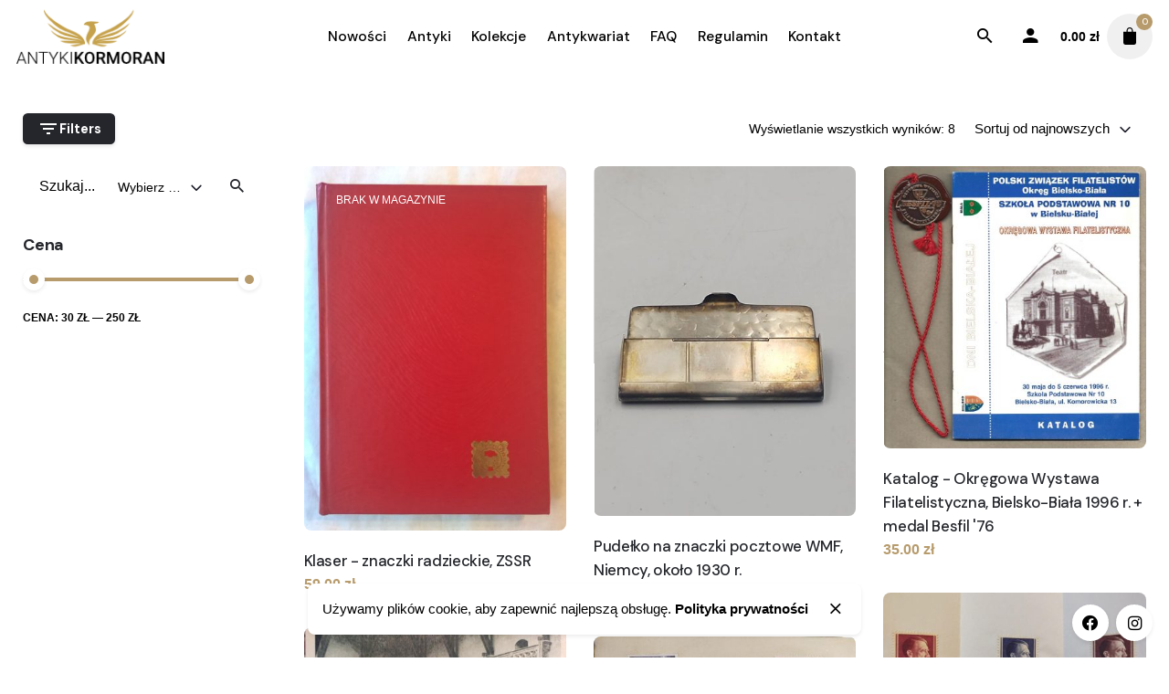

--- FILE ---
content_type: text/html; charset=UTF-8
request_url: https://antykikormoran.pl/product-tag/znaczki/
body_size: 28865
content:
<!DOCTYPE html>
<html lang="pl-PL">
<head>
	<meta charset="UTF-8">
	<meta name="viewport" content="width=device-width, initial-scale=1">
	<title>znaczki &#8211; Antykikormoran</title>
<meta name='robots' content='max-image-preview:large' />
<link rel="alternate" type="application/rss+xml" title="Antykikormoran &raquo; Kanał z wpisami" href="https://antykikormoran.pl/feed/" />
<link rel="alternate" type="application/rss+xml" title="Antykikormoran &raquo; Kanał z komentarzami" href="https://antykikormoran.pl/comments/feed/" />
<link rel="alternate" type="application/rss+xml" title="Kanał Antykikormoran &raquo; znaczki Znacznik" href="https://antykikormoran.pl/product-tag/znaczki/feed/" />
<style id='wp-img-auto-sizes-contain-inline-css' type='text/css'>
img:is([sizes=auto i],[sizes^="auto," i]){contain-intrinsic-size:3000px 1500px}
/*# sourceURL=wp-img-auto-sizes-contain-inline-css */
</style>
<style id='wp-emoji-styles-inline-css' type='text/css'>

	img.wp-smiley, img.emoji {
		display: inline !important;
		border: none !important;
		box-shadow: none !important;
		height: 1em !important;
		width: 1em !important;
		margin: 0 0.07em !important;
		vertical-align: -0.1em !important;
		background: none !important;
		padding: 0 !important;
	}
/*# sourceURL=wp-emoji-styles-inline-css */
</style>
<style id='wp-block-library-inline-css' type='text/css'>
:root{--wp-block-synced-color:#7a00df;--wp-block-synced-color--rgb:122,0,223;--wp-bound-block-color:var(--wp-block-synced-color);--wp-editor-canvas-background:#ddd;--wp-admin-theme-color:#007cba;--wp-admin-theme-color--rgb:0,124,186;--wp-admin-theme-color-darker-10:#006ba1;--wp-admin-theme-color-darker-10--rgb:0,107,160.5;--wp-admin-theme-color-darker-20:#005a87;--wp-admin-theme-color-darker-20--rgb:0,90,135;--wp-admin-border-width-focus:2px}@media (min-resolution:192dpi){:root{--wp-admin-border-width-focus:1.5px}}.wp-element-button{cursor:pointer}:root .has-very-light-gray-background-color{background-color:#eee}:root .has-very-dark-gray-background-color{background-color:#313131}:root .has-very-light-gray-color{color:#eee}:root .has-very-dark-gray-color{color:#313131}:root .has-vivid-green-cyan-to-vivid-cyan-blue-gradient-background{background:linear-gradient(135deg,#00d084,#0693e3)}:root .has-purple-crush-gradient-background{background:linear-gradient(135deg,#34e2e4,#4721fb 50%,#ab1dfe)}:root .has-hazy-dawn-gradient-background{background:linear-gradient(135deg,#faaca8,#dad0ec)}:root .has-subdued-olive-gradient-background{background:linear-gradient(135deg,#fafae1,#67a671)}:root .has-atomic-cream-gradient-background{background:linear-gradient(135deg,#fdd79a,#004a59)}:root .has-nightshade-gradient-background{background:linear-gradient(135deg,#330968,#31cdcf)}:root .has-midnight-gradient-background{background:linear-gradient(135deg,#020381,#2874fc)}:root{--wp--preset--font-size--normal:16px;--wp--preset--font-size--huge:42px}.has-regular-font-size{font-size:1em}.has-larger-font-size{font-size:2.625em}.has-normal-font-size{font-size:var(--wp--preset--font-size--normal)}.has-huge-font-size{font-size:var(--wp--preset--font-size--huge)}.has-text-align-center{text-align:center}.has-text-align-left{text-align:left}.has-text-align-right{text-align:right}.has-fit-text{white-space:nowrap!important}#end-resizable-editor-section{display:none}.aligncenter{clear:both}.items-justified-left{justify-content:flex-start}.items-justified-center{justify-content:center}.items-justified-right{justify-content:flex-end}.items-justified-space-between{justify-content:space-between}.screen-reader-text{border:0;clip-path:inset(50%);height:1px;margin:-1px;overflow:hidden;padding:0;position:absolute;width:1px;word-wrap:normal!important}.screen-reader-text:focus{background-color:#ddd;clip-path:none;color:#444;display:block;font-size:1em;height:auto;left:5px;line-height:normal;padding:15px 23px 14px;text-decoration:none;top:5px;width:auto;z-index:100000}html :where(.has-border-color){border-style:solid}html :where([style*=border-top-color]){border-top-style:solid}html :where([style*=border-right-color]){border-right-style:solid}html :where([style*=border-bottom-color]){border-bottom-style:solid}html :where([style*=border-left-color]){border-left-style:solid}html :where([style*=border-width]){border-style:solid}html :where([style*=border-top-width]){border-top-style:solid}html :where([style*=border-right-width]){border-right-style:solid}html :where([style*=border-bottom-width]){border-bottom-style:solid}html :where([style*=border-left-width]){border-left-style:solid}html :where(img[class*=wp-image-]){height:auto;max-width:100%}:where(figure){margin:0 0 1em}html :where(.is-position-sticky){--wp-admin--admin-bar--position-offset:var(--wp-admin--admin-bar--height,0px)}@media screen and (max-width:600px){html :where(.is-position-sticky){--wp-admin--admin-bar--position-offset:0px}}

/*# sourceURL=wp-block-library-inline-css */
</style><link rel='stylesheet' id='wc-blocks-style-css' href='https://antykikormoran.pl/wp-content/plugins/woocommerce/assets/client/blocks/wc-blocks.css?ver=wc-10.4.3' type='text/css' media='all' />
<style id='global-styles-inline-css' type='text/css'>
:root{--wp--preset--aspect-ratio--square: 1;--wp--preset--aspect-ratio--4-3: 4/3;--wp--preset--aspect-ratio--3-4: 3/4;--wp--preset--aspect-ratio--3-2: 3/2;--wp--preset--aspect-ratio--2-3: 2/3;--wp--preset--aspect-ratio--16-9: 16/9;--wp--preset--aspect-ratio--9-16: 9/16;--wp--preset--color--black: #000000;--wp--preset--color--cyan-bluish-gray: #abb8c3;--wp--preset--color--white: #ffffff;--wp--preset--color--pale-pink: #f78da7;--wp--preset--color--vivid-red: #cf2e2e;--wp--preset--color--luminous-vivid-orange: #ff6900;--wp--preset--color--luminous-vivid-amber: #fcb900;--wp--preset--color--light-green-cyan: #7bdcb5;--wp--preset--color--vivid-green-cyan: #00d084;--wp--preset--color--pale-cyan-blue: #8ed1fc;--wp--preset--color--vivid-cyan-blue: #0693e3;--wp--preset--color--vivid-purple: #9b51e0;--wp--preset--color--brand-color: #b79b6c;--wp--preset--color--beige-dark: #A1824F;--wp--preset--color--dark-strong: #24262B;--wp--preset--color--dark-light: #32353C;--wp--preset--color--grey-strong: #838998;--wp--preset--gradient--vivid-cyan-blue-to-vivid-purple: linear-gradient(135deg,rgb(6,147,227) 0%,rgb(155,81,224) 100%);--wp--preset--gradient--light-green-cyan-to-vivid-green-cyan: linear-gradient(135deg,rgb(122,220,180) 0%,rgb(0,208,130) 100%);--wp--preset--gradient--luminous-vivid-amber-to-luminous-vivid-orange: linear-gradient(135deg,rgb(252,185,0) 0%,rgb(255,105,0) 100%);--wp--preset--gradient--luminous-vivid-orange-to-vivid-red: linear-gradient(135deg,rgb(255,105,0) 0%,rgb(207,46,46) 100%);--wp--preset--gradient--very-light-gray-to-cyan-bluish-gray: linear-gradient(135deg,rgb(238,238,238) 0%,rgb(169,184,195) 100%);--wp--preset--gradient--cool-to-warm-spectrum: linear-gradient(135deg,rgb(74,234,220) 0%,rgb(151,120,209) 20%,rgb(207,42,186) 40%,rgb(238,44,130) 60%,rgb(251,105,98) 80%,rgb(254,248,76) 100%);--wp--preset--gradient--blush-light-purple: linear-gradient(135deg,rgb(255,206,236) 0%,rgb(152,150,240) 100%);--wp--preset--gradient--blush-bordeaux: linear-gradient(135deg,rgb(254,205,165) 0%,rgb(254,45,45) 50%,rgb(107,0,62) 100%);--wp--preset--gradient--luminous-dusk: linear-gradient(135deg,rgb(255,203,112) 0%,rgb(199,81,192) 50%,rgb(65,88,208) 100%);--wp--preset--gradient--pale-ocean: linear-gradient(135deg,rgb(255,245,203) 0%,rgb(182,227,212) 50%,rgb(51,167,181) 100%);--wp--preset--gradient--electric-grass: linear-gradient(135deg,rgb(202,248,128) 0%,rgb(113,206,126) 100%);--wp--preset--gradient--midnight: linear-gradient(135deg,rgb(2,3,129) 0%,rgb(40,116,252) 100%);--wp--preset--font-size--small: 14px;--wp--preset--font-size--medium: 20px;--wp--preset--font-size--large: 17px;--wp--preset--font-size--x-large: 42px;--wp--preset--font-size--extra-small: 13px;--wp--preset--font-size--normal: 15px;--wp--preset--font-size--larger: 20px;--wp--preset--spacing--20: 0.44rem;--wp--preset--spacing--30: 0.67rem;--wp--preset--spacing--40: 1rem;--wp--preset--spacing--50: 1.5rem;--wp--preset--spacing--60: 2.25rem;--wp--preset--spacing--70: 3.38rem;--wp--preset--spacing--80: 5.06rem;--wp--preset--shadow--natural: 6px 6px 9px rgba(0, 0, 0, 0.2);--wp--preset--shadow--deep: 12px 12px 50px rgba(0, 0, 0, 0.4);--wp--preset--shadow--sharp: 6px 6px 0px rgba(0, 0, 0, 0.2);--wp--preset--shadow--outlined: 6px 6px 0px -3px rgb(255, 255, 255), 6px 6px rgb(0, 0, 0);--wp--preset--shadow--crisp: 6px 6px 0px rgb(0, 0, 0);}:where(.is-layout-flex){gap: 0.5em;}:where(.is-layout-grid){gap: 0.5em;}body .is-layout-flex{display: flex;}.is-layout-flex{flex-wrap: wrap;align-items: center;}.is-layout-flex > :is(*, div){margin: 0;}body .is-layout-grid{display: grid;}.is-layout-grid > :is(*, div){margin: 0;}:where(.wp-block-columns.is-layout-flex){gap: 2em;}:where(.wp-block-columns.is-layout-grid){gap: 2em;}:where(.wp-block-post-template.is-layout-flex){gap: 1.25em;}:where(.wp-block-post-template.is-layout-grid){gap: 1.25em;}.has-black-color{color: var(--wp--preset--color--black) !important;}.has-cyan-bluish-gray-color{color: var(--wp--preset--color--cyan-bluish-gray) !important;}.has-white-color{color: var(--wp--preset--color--white) !important;}.has-pale-pink-color{color: var(--wp--preset--color--pale-pink) !important;}.has-vivid-red-color{color: var(--wp--preset--color--vivid-red) !important;}.has-luminous-vivid-orange-color{color: var(--wp--preset--color--luminous-vivid-orange) !important;}.has-luminous-vivid-amber-color{color: var(--wp--preset--color--luminous-vivid-amber) !important;}.has-light-green-cyan-color{color: var(--wp--preset--color--light-green-cyan) !important;}.has-vivid-green-cyan-color{color: var(--wp--preset--color--vivid-green-cyan) !important;}.has-pale-cyan-blue-color{color: var(--wp--preset--color--pale-cyan-blue) !important;}.has-vivid-cyan-blue-color{color: var(--wp--preset--color--vivid-cyan-blue) !important;}.has-vivid-purple-color{color: var(--wp--preset--color--vivid-purple) !important;}.has-black-background-color{background-color: var(--wp--preset--color--black) !important;}.has-cyan-bluish-gray-background-color{background-color: var(--wp--preset--color--cyan-bluish-gray) !important;}.has-white-background-color{background-color: var(--wp--preset--color--white) !important;}.has-pale-pink-background-color{background-color: var(--wp--preset--color--pale-pink) !important;}.has-vivid-red-background-color{background-color: var(--wp--preset--color--vivid-red) !important;}.has-luminous-vivid-orange-background-color{background-color: var(--wp--preset--color--luminous-vivid-orange) !important;}.has-luminous-vivid-amber-background-color{background-color: var(--wp--preset--color--luminous-vivid-amber) !important;}.has-light-green-cyan-background-color{background-color: var(--wp--preset--color--light-green-cyan) !important;}.has-vivid-green-cyan-background-color{background-color: var(--wp--preset--color--vivid-green-cyan) !important;}.has-pale-cyan-blue-background-color{background-color: var(--wp--preset--color--pale-cyan-blue) !important;}.has-vivid-cyan-blue-background-color{background-color: var(--wp--preset--color--vivid-cyan-blue) !important;}.has-vivid-purple-background-color{background-color: var(--wp--preset--color--vivid-purple) !important;}.has-black-border-color{border-color: var(--wp--preset--color--black) !important;}.has-cyan-bluish-gray-border-color{border-color: var(--wp--preset--color--cyan-bluish-gray) !important;}.has-white-border-color{border-color: var(--wp--preset--color--white) !important;}.has-pale-pink-border-color{border-color: var(--wp--preset--color--pale-pink) !important;}.has-vivid-red-border-color{border-color: var(--wp--preset--color--vivid-red) !important;}.has-luminous-vivid-orange-border-color{border-color: var(--wp--preset--color--luminous-vivid-orange) !important;}.has-luminous-vivid-amber-border-color{border-color: var(--wp--preset--color--luminous-vivid-amber) !important;}.has-light-green-cyan-border-color{border-color: var(--wp--preset--color--light-green-cyan) !important;}.has-vivid-green-cyan-border-color{border-color: var(--wp--preset--color--vivid-green-cyan) !important;}.has-pale-cyan-blue-border-color{border-color: var(--wp--preset--color--pale-cyan-blue) !important;}.has-vivid-cyan-blue-border-color{border-color: var(--wp--preset--color--vivid-cyan-blue) !important;}.has-vivid-purple-border-color{border-color: var(--wp--preset--color--vivid-purple) !important;}.has-vivid-cyan-blue-to-vivid-purple-gradient-background{background: var(--wp--preset--gradient--vivid-cyan-blue-to-vivid-purple) !important;}.has-light-green-cyan-to-vivid-green-cyan-gradient-background{background: var(--wp--preset--gradient--light-green-cyan-to-vivid-green-cyan) !important;}.has-luminous-vivid-amber-to-luminous-vivid-orange-gradient-background{background: var(--wp--preset--gradient--luminous-vivid-amber-to-luminous-vivid-orange) !important;}.has-luminous-vivid-orange-to-vivid-red-gradient-background{background: var(--wp--preset--gradient--luminous-vivid-orange-to-vivid-red) !important;}.has-very-light-gray-to-cyan-bluish-gray-gradient-background{background: var(--wp--preset--gradient--very-light-gray-to-cyan-bluish-gray) !important;}.has-cool-to-warm-spectrum-gradient-background{background: var(--wp--preset--gradient--cool-to-warm-spectrum) !important;}.has-blush-light-purple-gradient-background{background: var(--wp--preset--gradient--blush-light-purple) !important;}.has-blush-bordeaux-gradient-background{background: var(--wp--preset--gradient--blush-bordeaux) !important;}.has-luminous-dusk-gradient-background{background: var(--wp--preset--gradient--luminous-dusk) !important;}.has-pale-ocean-gradient-background{background: var(--wp--preset--gradient--pale-ocean) !important;}.has-electric-grass-gradient-background{background: var(--wp--preset--gradient--electric-grass) !important;}.has-midnight-gradient-background{background: var(--wp--preset--gradient--midnight) !important;}.has-small-font-size{font-size: var(--wp--preset--font-size--small) !important;}.has-medium-font-size{font-size: var(--wp--preset--font-size--medium) !important;}.has-large-font-size{font-size: var(--wp--preset--font-size--large) !important;}.has-x-large-font-size{font-size: var(--wp--preset--font-size--x-large) !important;}
/*# sourceURL=global-styles-inline-css */
</style>

<style id='classic-theme-styles-inline-css' type='text/css'>
/*! This file is auto-generated */
.wp-block-button__link{color:#fff;background-color:#32373c;border-radius:9999px;box-shadow:none;text-decoration:none;padding:calc(.667em + 2px) calc(1.333em + 2px);font-size:1.125em}.wp-block-file__button{background:#32373c;color:#fff;text-decoration:none}
/*# sourceURL=/wp-includes/css/classic-themes.min.css */
</style>
<link rel='stylesheet' id='contact-form-7-css' href='https://antykikormoran.pl/wp-content/plugins/contact-form-7/includes/css/styles.css?ver=6.1.4' type='text/css' media='all' />
<link rel='stylesheet' id='pay_by_paynow_pl_styles-css' href='https://antykikormoran.pl/wp-content/plugins/pay-by-paynow-pl/assets/css/front.css?ver=2.5.10' type='text/css' media='all' />
<link rel='stylesheet' id='sr7css-css' href='//antykikormoran.pl/wp-content/plugins/slider-revolution/public/css/sr7.css?ver=6.7.13' type='text/css' media='all' />
<style id='woocommerce-inline-inline-css' type='text/css'>
.woocommerce form .form-row .required { visibility: visible; }
/*# sourceURL=woocommerce-inline-inline-css */
</style>
<link rel='stylesheet' id='parent-style-css' href='https://antykikormoran.pl/wp-content/themes/stockie/style.css?ver=da35576ef6431b444231ddddc3330dce' type='text/css' media='all' />
<link rel='stylesheet' id='stockie-style-css' href='https://antykikormoran.pl/wp-content/themes/stockie-child/style.css?ver=1.0.0' type='text/css' media='all' />
<style id='stockie-style-inline-css' type='text/css'>
.site-header:not(.header-fixed):not(.mobile-header) .menu > li > a, .site-header:not(.header-fixed):not(.mobile-header) .select2-selection, .site-header:not(.header-fixed) .menu-other .cart-total a, .site-header:not(.header-fixed) .menu-other li > a, .site-header:not(.header-fixed) .select-styled, .site-header:not(.header-fixed) .hamburger-menu .hamburger  {}#masthead.site-header{background-color:#ffffff;}.site-header{border:none;}.site-header.header-fixed{border:none;}.header-title::after{background-color:transparent;}body .site-content{background-size:auto;background-position:center center;background-repeat: repeat;}footer.site-footer{background-size:cover;}.site-footer .widget,.site-footer .widget p,.site-footer .widget .subtitle,.site-footer .widget a,.site-footer .widget .widget-title, .site-footer .widget a:hover, .site-footer .widget h3 a, .site-footer .widget h4 a,.site-footer .widgets .socialbar a.social.outline span,.site-footer .widget_recent_comments .comment-author-link,.site-footer .widget_stockie_widget_subscribe button.btn,.site-footer .widgets select,.site-footer .widget_tag_cloud .tagcloud a,.site-footer .widget_tag_cloud .tagcloud a:hover{}.site-footer .widget .widget-title{}.site-footer .widgets .socialbar a.social.outline,.site-footer .widgets select,.site-footer .widget_tag_cloud .tagcloud a,.site-footer .widget_tag_cloud .tagcloud a:hover{}.site-footer .widgets .socialbar a.social.outline:hover{}input, select, textarea, .accordion-box .buttons h5.title, .woocommerce div.product accordion-box.outline h5{font-family:'DM Sans', sans-serif;}.countdown-box .box-time .box-count, .chart-box-pie-content{font-family:'DM Sans', sans-serif;}h1, h2, h3, h4, h5, h6, .box-count, .font-titles, .tabNav_link.active, .icon-box-headline, .postNav_item_inner_heading, .btn, .button, a.button, .heading .title, .socialbar.inline a, .vc_row .vc-bg-side-text, .counter-box-count, .fullscreen-nav .menu-link{font-family:'DM Sans', sans-serif;}.portfolio-item h4, .portfolio-item h4.title, .portfolio-item h4 a:not(.btn), .portfolio-item-2 h4, .portfolio-item-2 h4.title, .portfolio-item-2 h4 a:not(.btn), ul.products li.product a:not(.btn):not(.trans-hover){font-family:'DM Sans', sans-serif;font-size:inherit;line-height:inherit;}.blog-item h3.title{font-family:'DM Sans', sans-serif;line-height: initial;} .blog-item h3.title a{font-size: initial;}.portfolio-item-2 h4{font-family:'DM Sans', sans-serif;}.widget.woocommerce.widget_product_categories,.widget.widget_stockie_widget_contact,.widget_text.widget.widget_custom_html,.widget.widget_stockie_widget_subscribe,#text-11.widget.widget_text,.woo_c-products .wc-product-title-wrap .category,.products .wc-product-title-wrap .category,.woo_c-products .product-content .product-buttons .prod-hidden-link,.widgets-column .widget.woocommerce.widget_price_filter,.site-info .right,.site-info .left a[target=_blank],.main-nav .copyright,.woo-c_related,.breadcrumbs,.simple-qty,.stockie-accordion-sс.accordion .accordionItem:first-child {display: none !important;}.single_add_to_cart_button {width: fit-content !important;margin: 24px 0 0 !important;}.woo_c-product .woo_c-product-details-inner .variations_button .button {margin: 24px 0 0 !important;}#text-9.widget.widget_text,#nav_menu-4.widget.widget_nav_menu {padding-top: 0 !important;}.woo_c-products .hide-price-and-cart .price,.woo_c-product .woo_c-product-details-inner .price .amount {color: #b79b6c;}.stockie-accordion-sс.accordion {margin-bottom: 40px;}.breadcrumb-holder {display: none;} :root{--clb-color-primary:#b79b6c;}@media screen and (min-width: 1025px){h1 {letter-spacing: -0.025em;}h2 {letter-spacing: -0.02em;}h3, h4, h5 {letter-spacing: -0.01em;}table.woo-c_details_table {table-layout:fixed;width:100%;}}
/*# sourceURL=stockie-style-inline-css */
</style>
<link rel='stylesheet' id='ohio-woocommerce-style-css' href='https://antykikormoran.pl/wp-content/themes/stockie/assets/css/woocommerce.css?ver=da35576ef6431b444231ddddc3330dce' type='text/css' media='all' />
<link rel='stylesheet' id='stockie-grid-css' href='https://antykikormoran.pl/wp-content/themes/stockie/assets/css/grid.min.css?ver=da35576ef6431b444231ddddc3330dce' type='text/css' media='all' />
<script type="text/javascript" src="https://antykikormoran.pl/wp-includes/js/jquery/jquery.min.js?ver=3.7.1" id="jquery-core-js"></script>
<script type="text/javascript" src="https://antykikormoran.pl/wp-includes/js/jquery/jquery-migrate.min.js?ver=3.4.1" id="jquery-migrate-js"></script>
<script type="text/javascript" src="//antykikormoran.pl/wp-content/plugins/slider-revolution/public/js/libs/tptools.js?ver=6.7.13" id="_tpt-js" async="async" data-wp-strategy="async"></script>
<script type="text/javascript" src="//antykikormoran.pl/wp-content/plugins/slider-revolution/public/js/sr7.js?ver=6.7.13" id="sr7-js" async="async" data-wp-strategy="async"></script>
<script type="text/javascript" src="https://antykikormoran.pl/wp-content/plugins/woocommerce/assets/js/jquery-blockui/jquery.blockUI.min.js?ver=2.7.0-wc.10.4.3" id="wc-jquery-blockui-js" data-wp-strategy="defer"></script>
<script type="text/javascript" id="wc-add-to-cart-js-extra">
/* <![CDATA[ */
var wc_add_to_cart_params = {"ajax_url":"/wp-admin/admin-ajax.php","wc_ajax_url":"/?wc-ajax=%%endpoint%%","i18n_view_cart":"Zobacz koszyk","cart_url":"https://antykikormoran.pl/cart/","is_cart":"","cart_redirect_after_add":"no"};
//# sourceURL=wc-add-to-cart-js-extra
/* ]]> */
</script>
<script type="text/javascript" src="https://antykikormoran.pl/wp-content/plugins/woocommerce/assets/js/frontend/add-to-cart.min.js?ver=10.4.3" id="wc-add-to-cart-js" data-wp-strategy="defer"></script>
<script type="text/javascript" src="https://antykikormoran.pl/wp-content/plugins/woocommerce/assets/js/js-cookie/js.cookie.min.js?ver=2.1.4-wc.10.4.3" id="wc-js-cookie-js" defer="defer" data-wp-strategy="defer"></script>
<script type="text/javascript" id="woocommerce-js-extra">
/* <![CDATA[ */
var woocommerce_params = {"ajax_url":"/wp-admin/admin-ajax.php","wc_ajax_url":"/?wc-ajax=%%endpoint%%","i18n_password_show":"Poka\u017c has\u0142o","i18n_password_hide":"Ukryj has\u0142o"};
//# sourceURL=woocommerce-js-extra
/* ]]> */
</script>
<script type="text/javascript" src="https://antykikormoran.pl/wp-content/plugins/woocommerce/assets/js/frontend/woocommerce.min.js?ver=10.4.3" id="woocommerce-js" defer="defer" data-wp-strategy="defer"></script>
<script type="text/javascript" src="https://antykikormoran.pl/wp-content/plugins/js_composer/assets/js/vendors/woocommerce-add-to-cart.js?ver=7.7.1" id="vc_woocommerce-add-to-cart-js-js"></script>
<script></script><link rel="EditURI" type="application/rsd+xml" title="RSD" href="https://antykikormoran.pl/xmlrpc.php?rsd" />
<style id="mystickymenu" type="text/css">#mysticky-nav { width:100%; position: static; height: auto !important; }#mysticky-nav.wrapfixed { position:fixed; left: 0px; margin-top:0px;  z-index: 99990; -webkit-transition: 0.3s; -moz-transition: 0.3s; -o-transition: 0.3s; transition: 0.3s; -ms-filter:"progid:DXImageTransform.Microsoft.Alpha(Opacity=90)"; filter: alpha(opacity=90); opacity:0.9; background-color: #f7f5e7;}#mysticky-nav.wrapfixed .myfixed{ background-color: #f7f5e7; position: relative;top: auto;left: auto;right: auto;}#mysticky-nav .myfixed { margin:0 auto; float:none; border:0px; background:none; max-width:100%; }</style>			<style type="text/css">
																															</style>
			<link rel="preconnect" href="https://fonts.googleapis.com">
<link rel="preconnect" href="https://fonts.gstatic.com/" crossorigin>
<meta name="generator" content="Powered by Slider Revolution 6.7.13 - responsive, Mobile-Friendly Slider Plugin for WordPress with comfortable drag and drop interface." />
	<noscript><style>.woocommerce-product-gallery{ opacity: 1 !important; }</style></noscript>
	<style type="text/css">.recentcomments a{display:inline !important;padding:0 !important;margin:0 !important;}</style><link rel="preconnect" href="//code.tidio.co"><meta name="generator" content="Powered by WPBakery Page Builder - drag and drop page builder for WordPress."/>
<link rel="icon" href="https://antykikormoran.pl/wp-content/uploads/2018/11/cropped-favicon-2-32x32.png" sizes="32x32" />
<link rel="icon" href="https://antykikormoran.pl/wp-content/uploads/2018/11/cropped-favicon-2-192x192.png" sizes="192x192" />
<link rel="apple-touch-icon" href="https://antykikormoran.pl/wp-content/uploads/2018/11/cropped-favicon-2-180x180.png" />
<meta name="msapplication-TileImage" content="https://antykikormoran.pl/wp-content/uploads/2018/11/cropped-favicon-2-270x270.png" />
<script>
	window._tpt			??= {};
	window.SR7			??= {};
	_tpt.R				??= {};
	_tpt.R.fonts		??= {};
	_tpt.R.fonts.customFonts??= {};
	SR7.devMode			=  false;
	SR7.F 				??= {};
	SR7.G				??= {};
	SR7.LIB				??= {};
	SR7.E				??= {};
	SR7.E.gAddons		??= {};
	SR7.E.php 			??= {};
	SR7.E.nonce			= '20fa6081d2';
	SR7.E.ajaxurl		= 'https://antykikormoran.pl/wp-admin/admin-ajax.php';
	SR7.E.resturl		= 'https://antykikormoran.pl/wp-json/';
	SR7.E.slug_path		= 'slider-revolution/revslider.php';
	SR7.E.slug			= 'revslider';
	SR7.E.plugin_url	= 'https://antykikormoran.pl/wp-content/plugins/slider-revolution/';
	SR7.E.wp_plugin_url = 'https://antykikormoran.pl/wp-content/plugins/';
	SR7.E.revision		= '6.7.13';
	SR7.E.fontBaseUrl	= '//fonts.googleapis.com/css2?family=';
	SR7.G.breakPoints 	= [1240,1024,778,480];
	SR7.E.modules 		= ['module','page','slide','layer','draw','animate','srtools','canvas','defaults','carousel','navigation','media','modifiers','migration'];
	SR7.E.libs 			= ['WEBGL'];
	SR7.E.css 			= ['csslp','cssbtns','cssfilters','cssnav','cssmedia'];
	SR7.E.resources		= {};
	SR7.JSON			??= {};
/*! Slider Revolution 7.0 - Page Processor */
!function(){"use strict";window.SR7??={},window._tpt??={},SR7.version="Slider Revolution 6.7.13",_tpt.getWinDim=function(t){_tpt.screenHeightWithUrlBar??=window.innerHeight;let e=SR7.F?.modal?.visible&&SR7.M[SR7.F.module.getIdByAlias(SR7.F.modal.requested)];_tpt.scrollBar=window.innerWidth!==document.documentElement.clientWidth||e&&window.innerWidth!==e.c.module.clientWidth,_tpt.winW=window.innerWidth-(_tpt.scrollBar||"prepare"==t?_tpt.scrollBarW??_tpt.mesureScrollBar():0),_tpt.winH=window.innerHeight,_tpt.winWAll=document.documentElement.clientWidth},_tpt.getResponsiveLevel=function(t,e){SR7.M[e];return _tpt.closestGE(t,_tpt.winWAll)},_tpt.mesureScrollBar=function(){let t=document.createElement("div");return t.className="RSscrollbar-measure",t.style.width="100px",t.style.height="100px",t.style.overflow="scroll",t.style.position="absolute",t.style.top="-9999px",document.body.appendChild(t),_tpt.scrollBarW=t.offsetWidth-t.clientWidth,document.body.removeChild(t),_tpt.scrollBarW},_tpt.loadCSS=async function(t,e,s){return s?_tpt.R.fonts.required[e].status=1:(_tpt.R[e]??={},_tpt.R[e].status=1),new Promise(((n,i)=>{if(_tpt.isStylesheetLoaded(t))s?_tpt.R.fonts.required[e].status=2:_tpt.R[e].status=2,n();else{const o=document.createElement("link");o.rel="stylesheet";let l="text",r="css";o["type"]=l+"/"+r,o.href=t,o.onload=()=>{s?_tpt.R.fonts.required[e].status=2:_tpt.R[e].status=2,n()},o.onerror=()=>{s?_tpt.R.fonts.required[e].status=3:_tpt.R[e].status=3,i(new Error(`Failed to load CSS: ${t}`))},document.head.appendChild(o)}}))},_tpt.addContainer=function(t){const{tag:e="div",id:s,class:n,datas:i,textContent:o,iHTML:l}=t,r=document.createElement(e);if(s&&""!==s&&(r.id=s),n&&""!==n&&(r.className=n),i)for(const[t,e]of Object.entries(i))"style"==t?r.style.cssText=e:r.setAttribute(`data-${t}`,e);return o&&(r.textContent=o),l&&(r.innerHTML=l),r},_tpt.collector=function(){return{fragment:new DocumentFragment,add(t){var e=_tpt.addContainer(t);return this.fragment.appendChild(e),e},append(t){t.appendChild(this.fragment)}}},_tpt.isStylesheetLoaded=function(t){let e=t.split("?")[0];return Array.from(document.querySelectorAll('link[rel="stylesheet"], link[rel="preload"]')).some((t=>t.href.split("?")[0]===e))},_tpt.preloader={requests:new Map,preloaderTemplates:new Map,show:function(t,e){if(!e||!t)return;const{type:s,color:n}=e;if(s<0||"off"==s)return;const i=`preloader_${s}`;let o=this.preloaderTemplates.get(i);o||(o=this.build(s,n),this.preloaderTemplates.set(i,o)),this.requests.has(t)||this.requests.set(t,{count:0});const l=this.requests.get(t);clearTimeout(l.timer),l.count++,1===l.count&&(l.timer=setTimeout((()=>{l.preloaderClone=o.cloneNode(!0),l.anim&&l.anim.kill(),void 0!==_tpt.gsap?l.anim=_tpt.gsap.fromTo(l.preloaderClone,1,{opacity:0},{opacity:1}):l.preloaderClone.classList.add("sr7-fade-in"),t.appendChild(l.preloaderClone)}),150))},hide:function(t){if(!this.requests.has(t))return;const e=this.requests.get(t);e.count--,e.count<0&&(e.count=0),e.anim&&e.anim.kill(),0===e.count&&(clearTimeout(e.timer),e.preloaderClone&&(e.preloaderClone.classList.remove("sr7-fade-in"),e.anim=_tpt.gsap.to(e.preloaderClone,.3,{opacity:0,onComplete:function(){e.preloaderClone.remove()}})))},state:function(t){if(!this.requests.has(t))return!1;return this.requests.get(t).count>0},build:(t,e="#ffffff",s="")=>{if(t<0||"off"===t)return null;const n=parseInt(t);if(t="prlt"+n,isNaN(n))return null;if(_tpt.loadCSS(SR7.E.plugin_url+"public/css/preloaders/t"+n+".css","preloader_"+t),isNaN(n)||n<6){const i=`background-color:${e}`,o=1===n||2==n?i:"",l=3===n||4==n?i:"",r=_tpt.collector();["dot1","dot2","bounce1","bounce2","bounce3"].forEach((t=>r.add({tag:"div",class:t,datas:{style:l}})));const d=_tpt.addContainer({tag:"sr7-prl",class:`${t} ${s}`,datas:{style:o}});return r.append(d),d}{let i={};if(7===n){let t;e.startsWith("#")?(t=e.replace("#",""),t=`rgba(${parseInt(t.substring(0,2),16)}, ${parseInt(t.substring(2,4),16)}, ${parseInt(t.substring(4,6),16)}, `):e.startsWith("rgb")&&(t=e.slice(e.indexOf("(")+1,e.lastIndexOf(")")).split(",").map((t=>t.trim())),t=`rgba(${t[0]}, ${t[1]}, ${t[2]}, `),t&&(i.style=`border-top-color: ${t}0.65); border-bottom-color: ${t}0.15); border-left-color: ${t}0.65); border-right-color: ${t}0.15)`)}else 12===n&&(i.style=`background:${e}`);const o=[10,0,4,2,5,9,0,4,4,2][n-6],l=_tpt.collector(),r=l.add({tag:"div",class:"sr7-prl-inner",datas:i});Array.from({length:o}).forEach((()=>r.appendChild(l.add({tag:"span",datas:{style:`background:${e}`}}))));const d=_tpt.addContainer({tag:"sr7-prl",class:`${t} ${s}`});return l.append(d),d}}},SR7.preLoader={show:(t,e)=>{"off"!==(SR7.M[t]?.settings?.pLoader?.type??"off")&&_tpt.preloader.show(e||SR7.M[t].c.module,SR7.M[t]?.settings?.pLoader??{color:"#fff",type:10})},hide:(t,e)=>{"off"!==(SR7.M[t]?.settings?.pLoader?.type??"off")&&_tpt.preloader.hide(e||SR7.M[t].c.module)},state:(t,e)=>_tpt.preloader.state(e||SR7.M[t].c.module)},_tpt.prepareModuleHeight=function(t){window.SR7.M??={},window.SR7.M[t.id]??={},"ignore"==t.googleFont&&(SR7.E.ignoreGoogleFont=!0);let e=window.SR7.M[t.id];if(null==_tpt.scrollBarW&&_tpt.mesureScrollBar(),e.c??={},e.states??={},e.settings??={},e.settings.size??={},t.fixed&&(e.settings.fixed=!0),e.c.module=document.getElementById(t.id),e.c.adjuster=e.c.module.getElementsByTagName("sr7-adjuster")[0],e.c.content=e.c.module.getElementsByTagName("sr7-content")[0],"carousel"==t.type&&(e.c.carousel=e.c.content.getElementsByTagName("sr7-carousel")[0]),null==e.c.module||null==e.c.module)return;t.plType&&t.plColor&&(e.settings.pLoader={type:t.plType,color:t.plColor}),void 0!==t.plType&&"off"!==t.plType&&SR7.preLoader.show(t.id,e.c.module),_tpt.winW||_tpt.getWinDim("prepare"),_tpt.getWinDim();let s=""+e.c.module.dataset?.modal;"modal"==s||"true"==s||"undefined"!==s&&"false"!==s||(e.settings.size.fullWidth=t.size.fullWidth,e.LEV??=_tpt.getResponsiveLevel(window.SR7.G.breakPoints,t.id),t.vpt=_tpt.fillArray(t.vpt,5),e.settings.vPort=t.vpt[e.LEV],void 0!==t.el&&"720"==t.el[4]&&t.gh[4]!==t.el[4]&&"960"==t.el[3]&&t.gh[3]!==t.el[3]&&"768"==t.el[2]&&t.gh[2]!==t.el[2]&&delete t.el,e.settings.size.height=null==t.el||null==t.el[e.LEV]||0==t.el[e.LEV]||"auto"==t.el[e.LEV]?_tpt.fillArray(t.gh,5,-1):_tpt.fillArray(t.el,5,-1),e.settings.size.width=_tpt.fillArray(t.gw,5,-1),e.settings.size.minHeight=_tpt.fillArray(t.mh??[0],5,-1),e.cacheSize={fullWidth:e.settings.size?.fullWidth,fullHeight:e.settings.size?.fullHeight},void 0!==t.off&&(t.off?.t&&(e.settings.size.m??={})&&(e.settings.size.m.t=t.off.t),t.off?.b&&(e.settings.size.m??={})&&(e.settings.size.m.b=t.off.b),t.off?.l&&(e.settings.size.p??={})&&(e.settings.size.p.l=t.off.l),t.off?.r&&(e.settings.size.p??={})&&(e.settings.size.p.r=t.off.r)),_tpt.updatePMHeight(t.id,t,!0))},_tpt.updatePMHeight=(t,e,s)=>{let n=SR7.M[t];var i=n.settings.size.fullWidth?_tpt.winW:n.c.module.parentNode.offsetWidth;i=0===i||isNaN(i)?_tpt.winW:i;let o=n.settings.size.width[n.LEV]||n.settings.size.width[n.LEV++]||n.settings.size.width[n.LEV--]||i,l=n.settings.size.height[n.LEV]||n.settings.size.height[n.LEV++]||n.settings.size.height[n.LEV--]||0,r=n.settings.size.minHeight[n.LEV]||n.settings.size.minHeight[n.LEV++]||n.settings.size.minHeight[n.LEV--]||0;if(l="auto"==l?0:l,l=parseInt(l),"carousel"!==e.type&&(i-=parseInt(e.onw??0)||0),n.MP=!n.settings.size.fullWidth&&i<o||_tpt.winW<o?Math.min(1,i/o):1,e.size.fullScreen||e.size.fullHeight){let t=parseInt(e.fho)||0,s=(""+e.fho).indexOf("%")>-1;e.newh=_tpt.winH-(s?_tpt.winH*t/100:t)}else e.newh=n.MP*Math.max(l,r);if(e.newh+=(parseInt(e.onh??0)||0)+(parseInt(e.carousel?.pt)||0)+(parseInt(e.carousel?.pb)||0),void 0!==e.slideduration&&(e.newh=Math.max(e.newh,parseInt(e.slideduration)/3)),e.shdw&&_tpt.buildShadow(e.id,e),n.c.adjuster.style.height=e.newh+"px",n.c.module.style.height=e.newh+"px",n.c.content.style.height=e.newh+"px",n.states.heightPrepared=!0,n.dims??={},n.dims.moduleRect=n.c.module.getBoundingClientRect(),n.c.content.style.left="-"+n.dims.moduleRect.left+"px",!n.settings.size.fullWidth)return s&&requestAnimationFrame((()=>{i!==n.c.module.parentNode.offsetWidth&&_tpt.updatePMHeight(e.id,e)})),void _tpt.bgStyle(e.id,e,window.innerWidth==_tpt.winW,!0);_tpt.bgStyle(e.id,e,window.innerWidth==_tpt.winW,!0),requestAnimationFrame((function(){s&&requestAnimationFrame((()=>{i!==n.c.module.parentNode.offsetWidth&&_tpt.updatePMHeight(e.id,e)}))})),n.earlyResizerFunction||(n.earlyResizerFunction=function(){requestAnimationFrame((function(){_tpt.getWinDim(),_tpt.moduleDefaults(e.id,e),_tpt.updateSlideBg(t,!0)}))},window.addEventListener("resize",n.earlyResizerFunction))},_tpt.buildShadow=function(t,e){let s=SR7.M[t];null==s.c.shadow&&(s.c.shadow=document.createElement("sr7-module-shadow"),s.c.shadow.classList.add("sr7-shdw-"+e.shdw),s.c.content.appendChild(s.c.shadow))},_tpt.bgStyle=async(t,e,s,n,i)=>{const o=SR7.M[t];if((e=e??o.settings).fixed&&!o.c.module.classList.contains("sr7-top-fixed")&&(o.c.module.classList.add("sr7-top-fixed"),o.c.module.style.position="fixed",o.c.module.style.width="100%",o.c.module.style.top="0px",o.c.module.style.left="0px",o.c.module.style.pointerEvents="none",o.c.module.style.zIndex=5e3,o.c.content.style.pointerEvents="none"),null==o.c.bgcanvas){let t=document.createElement("sr7-module-bg"),l=!1;if("string"==typeof e?.bg?.color&&e?.bg?.color.includes("{"))if(_tpt.gradient&&_tpt.gsap)e.bg.color=_tpt.gradient.convert(e.bg.color);else try{let t=JSON.parse(e.bg.color);(t?.orig||t?.string)&&(e.bg.color=JSON.parse(e.bg.color))}catch(t){return}let r="string"==typeof e?.bg?.color?e?.bg?.color||"transparent":e?.bg?.color?.string??e?.bg?.color?.orig??e?.bg?.color?.color??"transparent";if(t.style["background"+(String(r).includes("grad")?"":"Color")]=r,("transparent"!==r||i)&&(l=!0),e?.bg?.image?.src&&(t.style.backgroundImage=`url(${e?.bg?.image.src})`,t.style.backgroundSize=""==(e.bg.image?.size??"")?"cover":e.bg.image.size,t.style.backgroundPosition=e.bg.image.position,t.style.backgroundRepeat=e.bg.image.repeat,l=!0),!l)return;o.c.bgcanvas=t,e.size.fullWidth?t.style.width=_tpt.winW-(s&&_tpt.winH<document.body.offsetHeight?_tpt.scrollBarW:0)+"px":n&&(t.style.width=o.c.module.offsetWidth+"px"),e.sbt?.use?o.c.content.appendChild(o.c.bgcanvas):o.c.module.appendChild(o.c.bgcanvas)}o.c.bgcanvas.style.height=void 0!==e.newh?e.newh+"px":("carousel"==e.type?o.dims.module.h:o.dims.content.h)+"px",o.c.bgcanvas.style.left=!s&&e.sbt?.use||o.c.bgcanvas.closest("SR7-CONTENT")?"0px":"-"+(o?.dims?.moduleRect?.left??0)+"px"},_tpt.updateSlideBg=function(t,e){const s=SR7.M[t];let n=s.settings;s?.c?.bgcanvas&&(n.size.fullWidth?s.c.bgcanvas.style.width=_tpt.winW-(e&&_tpt.winH<document.body.offsetHeight?_tpt.scrollBarW:0)+"px":preparing&&(s.c.bgcanvas.style.width=s.c.module.offsetWidth+"px"))},_tpt.moduleDefaults=(t,e)=>{let s=SR7.M[t];null!=s&&null!=s.c&&null!=s.c.module&&(s.dims??={},s.dims.moduleRect=s.c.module.getBoundingClientRect(),s.c.content.style.left="-"+s.dims.moduleRect.left+"px",s.c.content.style.width=_tpt.winW-_tpt.scrollBarW+"px","carousel"==e.type&&(s.c.module.style.overflow="visible"),_tpt.bgStyle(t,e,window.innerWidth==_tpt.winW))},_tpt.getOffset=t=>{var e=t.getBoundingClientRect(),s=window.pageXOffset||document.documentElement.scrollLeft,n=window.pageYOffset||document.documentElement.scrollTop;return{top:e.top+n,left:e.left+s}},_tpt.fillArray=function(t,e){let s,n;t=Array.isArray(t)?t:[t];let i=Array(e),o=t.length;for(n=0;n<t.length;n++)i[n+(e-o)]=t[n],null==s&&"#"!==t[n]&&(s=t[n]);for(let t=0;t<e;t++)void 0!==i[t]&&"#"!=i[t]||(i[t]=s),s=i[t];return i},_tpt.closestGE=function(t,e){let s=Number.MAX_VALUE,n=-1;for(let i=0;i<t.length;i++)t[i]-1>=e&&t[i]-1-e<s&&(s=t[i]-1-e,n=i);return++n}}();</script>
<style>.easypack_show_geowidget {
                                  background:  #dd3333 !important;
                                }</style><noscript><style> .wpb_animate_when_almost_visible { opacity: 1; }</style></noscript><link rel='stylesheet' id='aos-css' href='https://antykikormoran.pl/wp-content/themes/stockie/assets/css/aos.css?ver=da35576ef6431b444231ddddc3330dce' type='text/css' media='all' />
<link rel='stylesheet' id='ionicons-css' href='https://antykikormoran.pl/wp-content/themes/stockie/assets/css/ionicons.min.css?ver=da35576ef6431b444231ddddc3330dce' type='text/css' media='all' />
<link rel='stylesheet' id='fontawesome-font-css-css' href='https://antykikormoran.pl/wp-content/themes/stockie/assets/fonts/fa/css/all.css?ver=da35576ef6431b444231ddddc3330dce' type='text/css' media='all' />
<link rel='stylesheet' id='select2css-css' href='https://antykikormoran.pl/wp-content/themes/stockie/assets/css/select2.min.css?ver=da35576ef6431b444231ddddc3330dce' type='text/css' media='all' />
<link rel='stylesheet' id='stockie-global-fonts-css' href='//fonts.googleapis.com/css?family=DM+Sans%3A700%2C500&#038;ver&#038;display=swap' type='text/css' media='all' />
</head>
<body data-rsssl=1 class="archive tax-product_tag term-znaczki term-4369 wp-embed-responsive wp-theme-stockie wp-child-theme-stockie-child theme-stockie woocommerce woocommerce-page woocommerce-no-js group-blog hfeed ajax-add-to-cart stockie-theme-1.0.0 stockie-with-header-4 with-left-mobile-hamburger wpb-js-composer js-comp-ver-7.7.1 vc_responsive">
	
<div class="page-preloader " id="page-preloader">
		<div class="sk-double-bounce sk-preloader">
				        <div class="sk-child sk-double-bounce1"></div>
				        <div class="sk-child sk-double-bounce2"></div>
				      </div></div>			<a class="scroll-top mobile-hide" id="page-scroll-top">
		<div class="scroll-top-inner btn-round">
			<span class="scroll-top-inner-tag font-titles">Powrót do góry</span>
			<i class="ion ion-ios-arrow-up"></i>	
		</div>
	</a>

	

	

<div class="social-bar">
    
    <div class="socialbar small">
        			<a target="_blank" href="https://www.facebook.com/antykikormoran" class="facebook brand-color-hover -unlink" aria-label="facebook"><i class="icon icon fa-brands fa-facebook"></i></a>					<a target="_blank" href="https://www.instagram.com/antykikormoran?utm_source=ig_web_button_share_sheet&#038;igsh=ZDNlZDc0MzIxNw==" class="instagram brand-color-hover -unlink" aria-label="instagram"><i class="icon fa-brands fa-instagram"></i></a>		    </div>
</div>
	<div id="page" class="site">
		<a class="skip-link screen-reader-text" href="#main">Skip to content</a>

		
		

		
<header id="masthead" class="site-header header-4"
 data-header-fixed="true" data-fixed-initial-offset="150">
	<div class="header-wrap">
		<div class="header-wrap-inner">
			<div class="left-part">
			
<!-- Fullscreen -->
									<!-- Mobile menu -->
					<div class="hamburger-menu" id="hamburger-menu">
						<a href="#" class="hamburger btn-round-inner -filled -undash" aria-controls="site-navigation" aria-expanded="false" aria-label="Hamburger">
							<span class="hamburger_line_1"></span>
							<span class="hamburger_line_2"></span>
							<span class="hamburger_line_3"></span>
						</a>
					</div>
					        	
<div class="site-branding ">
	<div class="site-title">
		<a class="-undash" href="https://antykikormoran.pl/" rel="home">
			<div class="logo">
									<img src="https://antykikormoran.pl/wp-content/uploads/2018/11/logofinally.png"  alt="Antykikormoran">
							</div>
			<div class="fixed-logo">
									<img src="https://antykikormoran.pl/wp-content/uploads/2018/11/logofinally.png"  alt="Antykikormoran">
							</div>
									<div class="for-onepage">
				<span class="dark hidden">
											<img src="https://antykikormoran.pl/wp-content/uploads/2018/11/logofinally.png"  alt="Antykikormoran">
									</span>
				<span class="light hidden">
											<img src="https://antykikormoran.pl/wp-content/uploads/2018/11/logofinally.png"  alt="Antykikormoran">
									</span>
			</div>
		</a>
	</div>
	</div><!-- .site-branding -->	
			</div>
	        <div class="right-part right">
	            
<nav id="site-navigation" class="main-nav without-counters">

	<div class="slide-in-overlay menu-slide-in-overlay">
        <div class="overlay"></div>
		<div class="close close-bar">
			<div class="close-bar-btn btn-round -round-animation" tabindex="0">
				<i class="ion ion-android-close"></i>
			</div>
		</div>
		<div class="holder">
			<div id="mega-menu-wrap" class="main-nav-container">
				<ul id="primary-menu" class="menu"><li id="nav-menu-item-25505-696c401b2537b" class="mega-menu-item nav-item menu-item-depth-0 "><a href="https://antykikormoran.pl/product-category/nowosci/" class="menu-link -undash main-menu-link item-title"><span>Nowości</span></a></li>
<li id="nav-menu-item-3966-696c401b253bb" class="mega-menu-item nav-item menu-item-depth-0 has-submenu "><a href="https://antykikormoran.pl/product-category/antyki/" class="menu-link -undash main-menu-link item-title"><span>Antyki</span><div class="has-submenu-icon"><i class="ion btn-round-inner -small ion-android-add"></i></div></a>
<div class="sub-nav"><ul class="menu-depth-1 sub-menu sub-menu-wide sub-nav-group" style="background-position: center center;background-repeat: no-repeat;">
	<li id="nav-menu-item-4013-696c401b253e9" class="mega-menu-item sub-nav-item menu-item-depth-1 "><a href="https://antykikormoran.pl/product-category/antyki/szklo/" class="menu-link -undash sub-menu-link"><span>Szkło</span></a></li>
	<li id="nav-menu-item-3971-696c401b2540e" class="mega-menu-item sub-nav-item menu-item-depth-1 "><a href="https://antykikormoran.pl/product-category/antyki/porcelana/" class="menu-link -undash sub-menu-link"><span>Porcelana, ceramika</span></a></li>
	<li id="nav-menu-item-4017-696c401b25430" class="mega-menu-item sub-nav-item menu-item-depth-1 "><a href="https://antykikormoran.pl/product-category/antyki/meble/" class="menu-link -undash sub-menu-link"><span>Meble</span></a></li>
	<li id="nav-menu-item-4016-696c401b25451" class="mega-menu-item sub-nav-item menu-item-depth-1 "><a href="https://antykikormoran.pl/product-category/antyki/malarstwo/" class="menu-link -undash sub-menu-link"><span>Malarstwo, rysunek, grafika, plakat</span></a></li>
	<li id="nav-menu-item-5210-696c401b2547a" class="mega-menu-item sub-nav-item menu-item-depth-1 "><a href="https://antykikormoran.pl/product-category/antyki/religia/" class="menu-link -undash sub-menu-link"><span>Religia</span></a></li>
	<li id="nav-menu-item-4018-696c401b254ab" class="mega-menu-item sub-nav-item menu-item-depth-1 "><a href="https://antykikormoran.pl/product-category/antyki/rzezba/" class="menu-link -undash sub-menu-link"><span>Rzeźba</span></a></li>
	<li id="nav-menu-item-4019-696c401b254d6" class="mega-menu-item sub-nav-item menu-item-depth-1 "><a href="https://antykikormoran.pl/product-category/antyki/zabytki-technologiczne/" class="menu-link -undash sub-menu-link"><span>Zabytki techniki</span></a></li>
	<li id="nav-menu-item-4020-696c401b254f5" class="mega-menu-item sub-nav-item menu-item-depth-1 "><a href="https://antykikormoran.pl/product-category/antyki/zegary/" class="menu-link -undash sub-menu-link"><span>Zegary, zegarki</span></a></li>
	<li id="nav-menu-item-4021-696c401b2551c" class="mega-menu-item sub-nav-item menu-item-depth-1 "><a href="https://antykikormoran.pl/product-category/antyki/przedmioty-uzytkowe/" class="menu-link -undash sub-menu-link"><span>Przedmioty użytkowe</span></a></li>
	<li id="nav-menu-item-30279-696c401b2553d" class="mega-menu-item sub-nav-item menu-item-depth-1 "><a href="https://antykikormoran.pl/product-category/antyki/instrumenty-muzyczne/" class="menu-link -undash sub-menu-link"><span>Instrumenty muzyczne</span></a></li>
	<li id="nav-menu-item-4022-696c401b2555d" class="mega-menu-item sub-nav-item menu-item-depth-1 "><a href="https://antykikormoran.pl/product-category/antyki/inne/" class="menu-link -undash sub-menu-link"><span>Inne</span></a></li>
	<li id="nav-menu-item-31945-696c401b25586" class="mega-menu-item sub-nav-item menu-item-depth-1 "><a href="https://antykikormoran.pl/product-category/antyki/bizuteria/" class="menu-link -undash sub-menu-link"><span>Biżuteria</span></a></li>
</ul></div>
</li>
<li id="nav-menu-item-4024-696c401b255bd" class="mega-menu-item nav-item menu-item-depth-0 has-submenu "><a href="https://antykikormoran.pl/product-category/kolekcje/" class="menu-link -undash main-menu-link item-title"><span>Kolekcje</span><div class="has-submenu-icon"><i class="ion btn-round-inner -small ion-android-add"></i></div></a>
<div class="sub-nav"><ul class="menu-depth-1 sub-menu sub-menu-wide sub-nav-group" style="background-position: center center;background-repeat: no-repeat;">
	<li id="nav-menu-item-30280-696c401b255ef" class="mega-menu-item sub-nav-item menu-item-depth-1 "><a href="https://antykikormoran.pl/product-category/kolekcje/animacje-rysunkowe/" class="menu-link -undash sub-menu-link"><span>Animacje rysunkowe</span></a></li>
	<li id="nav-menu-item-105667-696c401b2561e" class="mega-menu-item sub-nav-item menu-item-depth-1 "><a href="https://antykikormoran.pl/product-category/kolekcje/odznaki-turystyczne/" class="menu-link -undash sub-menu-link"><span>Odznaki turystyczne</span></a></li>
	<li id="nav-menu-item-4025-696c401b2564c" class="mega-menu-item sub-nav-item menu-item-depth-1 "><a href="https://antykikormoran.pl/product-category/kolekcje/militaria/" class="menu-link -undash sub-menu-link"><span>Militaria</span></a></li>
	<li id="nav-menu-item-4026-696c401b2567b" class="mega-menu-item sub-nav-item menu-item-depth-1 "><a href="https://antykikormoran.pl/product-category/kolekcje/medale/" class="menu-link -undash sub-menu-link"><span>Medale</span></a></li>
	<li id="nav-menu-item-4027-696c401b256ad" class="mega-menu-item sub-nav-item menu-item-depth-1 "><a href="https://antykikormoran.pl/product-category/kolekcje/odznaczenia/" class="menu-link -undash sub-menu-link"><span>Odznaczenia</span></a></li>
	<li id="nav-menu-item-9086-696c401b256dd" class="mega-menu-item sub-nav-item menu-item-depth-1 "><a href="https://antykikormoran.pl/product-category/kolekcje/odznaczenia-zhp/" class="menu-link -undash sub-menu-link"><span>Odznaczenia ZHP</span></a></li>
	<li id="nav-menu-item-8515-696c401b25700" class="mega-menu-item sub-nav-item menu-item-depth-1 "><a href="https://antykikormoran.pl/product-category/kolekcje/odznaczenia-wojskowe/" class="menu-link -undash sub-menu-link"><span>Odznaczenia wojskowe</span></a></li>
	<li id="nav-menu-item-14902-696c401b25720" class="mega-menu-item sub-nav-item menu-item-depth-1 "><a href="https://antykikormoran.pl/product-category/kolekcje/odznaczenia-kluby-sportowe/" class="menu-link -undash sub-menu-link"><span>Odznaczenia kluby sportowe</span></a></li>
	<li id="nav-menu-item-25398-696c401b2573f" class="mega-menu-item sub-nav-item menu-item-depth-1 "><a href="https://antykikormoran.pl/product-category/kolekcje/proporczyki-sportowe/" class="menu-link -undash sub-menu-link"><span>Proporczyki sportowe</span></a></li>
	<li id="nav-menu-item-27140-696c401b2575f" class="mega-menu-item sub-nav-item menu-item-depth-1 "><a href="https://antykikormoran.pl/product-category/kolekcje/autografy/" class="menu-link -undash sub-menu-link"><span>Autografy</span></a></li>
	<li id="nav-menu-item-4028-696c401b2577f" class="mega-menu-item sub-nav-item menu-item-depth-1 has-submenu "><a href="https://antykikormoran.pl/product-category/kolekcje/monety/" class="menu-link -undash sub-menu-link"><span>Monety</span><div class="has-submenu-icon"><i class="ion btn-round-inner -small ion-android-add"></i></div></a>
	<div class="sub-sub-nav"><ul class="menu-depth-2 sub-sub-menu" >
		<li id="nav-menu-item-8196-696c401b2579f" class="mega-menu-item sub-nav-item menu-item-depth-2 "><a href="https://antykikormoran.pl/product-category/kolekcje/monety/polska-do-1945/" class="menu-link -undash sub-menu-link"><span>Polska do 1945</span></a></li>
		<li id="nav-menu-item-8197-696c401b257bf" class="mega-menu-item sub-nav-item menu-item-depth-2 "><a href="https://antykikormoran.pl/product-category/kolekcje/monety/polska-po-1945-prl/" class="menu-link -undash sub-menu-link"><span>Polska po 1945 (PRL)</span></a></li>
		<li id="nav-menu-item-8198-696c401b257de" class="mega-menu-item sub-nav-item menu-item-depth-2 "><a href="https://antykikormoran.pl/product-category/kolekcje/monety/okolicznosciowe/" class="menu-link -undash sub-menu-link"><span>Okolicznościowe</span></a></li>
		<li id="nav-menu-item-8199-696c401b257fd" class="mega-menu-item sub-nav-item menu-item-depth-2 "><a href="https://antykikormoran.pl/product-category/kolekcje/monety/europa/" class="menu-link -undash sub-menu-link"><span>Europa</span></a></li>
		<li id="nav-menu-item-8200-696c401b2581c" class="mega-menu-item sub-nav-item menu-item-depth-2 "><a href="https://antykikormoran.pl/product-category/kolekcje/monety/inne-monety/" class="menu-link -undash sub-menu-link"><span>Inne</span></a></li>
	</ul></div>
</li>
	<li id="nav-menu-item-4029-696c401b2583d" class="mega-menu-item sub-nav-item menu-item-depth-1 has-submenu "><a href="https://antykikormoran.pl/product-category/kolekcje/banknoty/" class="menu-link -undash sub-menu-link"><span>Banknoty</span><div class="has-submenu-icon"><i class="ion btn-round-inner -small ion-android-add"></i></div></a>
	<div class="sub-sub-nav"><ul class="menu-depth-2 sub-sub-menu" >
		<li id="nav-menu-item-22834-696c401b25868" class="mega-menu-item sub-nav-item menu-item-depth-2 "><a href="https://antykikormoran.pl/product-category/kolekcje/banknoty/polska/" class="menu-link -undash sub-menu-link"><span>Polska</span></a></li>
		<li id="nav-menu-item-22835-696c401b25894" class="mega-menu-item sub-nav-item menu-item-depth-2 "><a href="https://antykikormoran.pl/product-category/kolekcje/banknoty/europa-banknoty/" class="menu-link -undash sub-menu-link"><span>Europa</span></a></li>
		<li id="nav-menu-item-22836-696c401b258c6" class="mega-menu-item sub-nav-item menu-item-depth-2 "><a href="https://antykikormoran.pl/product-category/kolekcje/banknoty/swiat/" class="menu-link -undash sub-menu-link"><span>Świat</span></a></li>
	</ul></div>
</li>
	<li id="nav-menu-item-54519-696c401b25901" class="mega-menu-item sub-nav-item menu-item-depth-1 "><a href="https://antykikormoran.pl/product-category/kolekcje/znaczki-pocztowe-koperty-stemple/" class="menu-link -undash sub-menu-link"><span>Znaczki pocztowe, koperty, stemple</span></a></li>
	<li id="nav-menu-item-4030-696c401b25933" class="mega-menu-item sub-nav-item menu-item-depth-1 "><a href="https://antykikormoran.pl/product-category/kolekcje/prospekty-reklamowe/" class="menu-link -undash sub-menu-link"><span>Prospekty reklamowe</span></a></li>
	<li id="nav-menu-item-4895-696c401b25956" class="mega-menu-item sub-nav-item menu-item-depth-1 "><a href="https://antykikormoran.pl/product-category/kolekcje/prospekty-samochodowe/" class="menu-link -undash sub-menu-link"><span>Prospekty samochodowe</span></a></li>
	<li id="nav-menu-item-7693-696c401b25976" class="mega-menu-item sub-nav-item menu-item-depth-1 "><a href="https://antykikormoran.pl/product-category/kolekcje/etykiety-piwne/" class="menu-link -undash sub-menu-link"><span>Etykiety piwne</span></a></li>
	<li id="nav-menu-item-7846-696c401b25996" class="mega-menu-item sub-nav-item menu-item-depth-1 "><a href="https://antykikormoran.pl/product-category/kolekcje/bajki-i-przezrocza/" class="menu-link -undash sub-menu-link"><span>Bajki i przeźrocza</span></a></li>
	<li id="nav-menu-item-4031-696c401b259b4" class="mega-menu-item sub-nav-item menu-item-depth-1 "><a href="https://antykikormoran.pl/product-category/kolekcje/inne-kolekcje/" class="menu-link -undash sub-menu-link"><span>Inne</span></a></li>
	<li id="nav-menu-item-6411-696c401b259d4" class="mega-menu-item sub-nav-item menu-item-depth-1 has-submenu "><a href="https://antykikormoran.pl/product-category/kolekcje/muzyka/" class="menu-link -undash sub-menu-link"><span>Muzyka</span><div class="has-submenu-icon"><i class="ion btn-round-inner -small ion-android-add"></i></div></a>
	<div class="sub-sub-nav"><ul class="menu-depth-2 sub-sub-menu" >
		<li id="nav-menu-item-6413-696c401b259f5" class="mega-menu-item sub-nav-item menu-item-depth-2 "><a href="https://antykikormoran.pl/product-category/kolekcje/muzyka/plyty-winylowe/" class="menu-link -undash sub-menu-link"><span>Płyty winylowe</span></a></li>
		<li id="nav-menu-item-6414-696c401b25a14" class="mega-menu-item sub-nav-item menu-item-depth-2 "><a href="https://antykikormoran.pl/product-category/kolekcje/muzyka/plyty-szelakowe/" class="menu-link -undash sub-menu-link"><span>Płyty szelakowe</span></a></li>
	</ul></div>
</li>
</ul></div>
</li>
<li id="nav-menu-item-4034-696c401b25a38" class="mega-menu-item nav-item menu-item-depth-0 has-submenu "><a href="https://antykikormoran.pl/product-category/antykwariat/" class="menu-link -undash main-menu-link item-title"><span>Antykwariat</span><div class="has-submenu-icon"><i class="ion btn-round-inner -small ion-android-add"></i></div></a>
<div class="sub-nav"><ul class="menu-depth-1 sub-menu sub-menu-wide sub-nav-group" style="background-position: center center;background-repeat: no-repeat;">
	<li id="nav-menu-item-4035-696c401b25a59" class="mega-menu-item sub-nav-item menu-item-depth-1 has-submenu "><a href="https://antykikormoran.pl/product-category/antykwariat/ksiazki/" class="menu-link -undash sub-menu-link"><span>Książki</span><div class="has-submenu-icon"><i class="ion btn-round-inner -small ion-android-add"></i></div></a>
	<div class="sub-sub-nav"><ul class="menu-depth-2 sub-sub-menu" >
		<li id="nav-menu-item-9495-696c401b25a79" class="mega-menu-item sub-nav-item menu-item-depth-2 "><a href="https://antykikormoran.pl/product-category/antykwariat/ksiazki/starodruki/" class="menu-link -undash sub-menu-link"><span>Starodruki</span></a></li>
		<li id="nav-menu-item-8178-696c401b25a98" class="mega-menu-item sub-nav-item menu-item-depth-2 has-submenu "><a href="https://antykikormoran.pl/product-category/antykwariat/ksiazki/do-1950/" class="menu-link -undash sub-menu-link"><span>Do 1950</span><div class="has-submenu-icon"><i class="ion btn-round-inner -small ion-android-add"></i></div></a>
		<div class="sub-sub-nav"><ul class="menu-depth-3 sub-sub-menu" >
			<li id="nav-menu-item-8180-696c401b25ab8" class="mega-menu-item sub-nav-item menu-item-depth-3 "><a href="https://antykikormoran.pl/product-category/antykwariat/ksiazki/do-1950/historia/" class="menu-link -undash sub-menu-link"><span>Historia</span></a></li>
			<li id="nav-menu-item-8181-696c401b25ade" class="mega-menu-item sub-nav-item menu-item-depth-3 "><a href="https://antykikormoran.pl/product-category/antykwariat/ksiazki/do-1950/religia-do-1950/" class="menu-link -undash sub-menu-link"><span>Religia</span></a></li>
			<li id="nav-menu-item-8182-696c401b25b0e" class="mega-menu-item sub-nav-item menu-item-depth-3 "><a href="https://antykikormoran.pl/product-category/antykwariat/ksiazki/do-1950/literatura/" class="menu-link -undash sub-menu-link"><span>Literatura</span></a></li>
			<li id="nav-menu-item-8183-696c401b25b39" class="mega-menu-item sub-nav-item menu-item-depth-3 "><a href="https://antykikormoran.pl/product-category/antykwariat/ksiazki/do-1950/kultura-sztuka/" class="menu-link -undash sub-menu-link"><span>Kultura, sztuka</span></a></li>
			<li id="nav-menu-item-8184-696c401b25b58" class="mega-menu-item sub-nav-item menu-item-depth-3 "><a href="https://antykikormoran.pl/product-category/antykwariat/ksiazki/do-1950/medycyna/" class="menu-link -undash sub-menu-link"><span>Medycyna</span></a></li>
			<li id="nav-menu-item-8185-696c401b25b77" class="mega-menu-item sub-nav-item menu-item-depth-3 "><a href="https://antykikormoran.pl/product-category/antykwariat/ksiazki/do-1950/pozostale/" class="menu-link -undash sub-menu-link"><span>Pozostałe</span></a></li>
		</ul></div>
</li>
		<li id="nav-menu-item-8179-696c401b25b98" class="mega-menu-item sub-nav-item menu-item-depth-2 has-submenu "><a href="https://antykikormoran.pl/product-category/antykwariat/ksiazki/po-1950/" class="menu-link -undash sub-menu-link"><span>Po 1950</span><div class="has-submenu-icon"><i class="ion btn-round-inner -small ion-android-add"></i></div></a>
		<div class="sub-sub-nav"><ul class="menu-depth-3 sub-sub-menu" >
			<li id="nav-menu-item-8186-696c401b25bb7" class="mega-menu-item sub-nav-item menu-item-depth-3 "><a href="https://antykikormoran.pl/product-category/antykwariat/ksiazki/po-1950/bielsko-biala-i-okolice/" class="menu-link -undash sub-menu-link"><span>Bielsko-Biała i okolice</span></a></li>
			<li id="nav-menu-item-8187-696c401b25bda" class="mega-menu-item sub-nav-item menu-item-depth-3 "><a href="https://antykikormoran.pl/product-category/antykwariat/ksiazki/po-1950/kultura-sztuka-po-1950/" class="menu-link -undash sub-menu-link"><span>Kultura, sztuka</span></a></li>
			<li id="nav-menu-item-8188-696c401b25bf9" class="mega-menu-item sub-nav-item menu-item-depth-3 "><a href="https://antykikormoran.pl/product-category/antykwariat/ksiazki/po-1950/literatura-po-1950/" class="menu-link -undash sub-menu-link"><span>Literatura</span></a></li>
			<li id="nav-menu-item-8189-696c401b25c1a" class="mega-menu-item sub-nav-item menu-item-depth-3 "><a href="https://antykikormoran.pl/product-category/antykwariat/ksiazki/po-1950/harcerstwo/" class="menu-link -undash sub-menu-link"><span>Harcerstwo</span></a></li>
			<li id="nav-menu-item-8190-696c401b25c46" class="mega-menu-item sub-nav-item menu-item-depth-3 "><a href="https://antykikormoran.pl/product-category/antykwariat/ksiazki/po-1950/poradniki/" class="menu-link -undash sub-menu-link"><span>Poradniki</span></a></li>
			<li id="nav-menu-item-8191-696c401b25c77" class="mega-menu-item sub-nav-item menu-item-depth-3 "><a href="https://antykikormoran.pl/product-category/antykwariat/ksiazki/po-1950/albumy/" class="menu-link -undash sub-menu-link"><span>Albumy</span></a></li>
			<li id="nav-menu-item-8192-696c401b25ca8" class="mega-menu-item sub-nav-item menu-item-depth-3 "><a href="https://antykikormoran.pl/product-category/antykwariat/ksiazki/po-1950/sport-turystyka/" class="menu-link -undash sub-menu-link"><span>Sport, turystyka</span></a></li>
			<li id="nav-menu-item-8193-696c401b25ccb" class="mega-menu-item sub-nav-item menu-item-depth-3 "><a href="https://antykikormoran.pl/product-category/antykwariat/ksiazki/po-1950/religia-po-1950/" class="menu-link -undash sub-menu-link"><span>Religia</span></a></li>
			<li id="nav-menu-item-8194-696c401b25cee" class="mega-menu-item sub-nav-item menu-item-depth-3 "><a href="https://antykikormoran.pl/product-category/antykwariat/ksiazki/po-1950/bajki/" class="menu-link -undash sub-menu-link"><span>Bajki</span></a></li>
			<li id="nav-menu-item-8467-696c401b25d0e" class="mega-menu-item sub-nav-item menu-item-depth-3 "><a href="https://antykikormoran.pl/product-category/antykwariat/ksiazki/po-1950/historia-po-1950/" class="menu-link -undash sub-menu-link"><span>Historia</span></a></li>
			<li id="nav-menu-item-8195-696c401b25d2d" class="mega-menu-item sub-nav-item menu-item-depth-3 "><a href="https://antykikormoran.pl/product-category/antykwariat/ksiazki/po-1950/pozostale-po-1950/" class="menu-link -undash sub-menu-link"><span>Pozostałe</span></a></li>
		</ul></div>
</li>
	</ul></div>
</li>
	<li id="nav-menu-item-14904-696c401b25d4d" class="mega-menu-item sub-nav-item menu-item-depth-1 "><a href="https://antykikormoran.pl/product-category/antykwariat/komiksy/" class="menu-link -undash sub-menu-link"><span>Komiksy</span></a></li>
	<li id="nav-menu-item-4036-696c401b25d70" class="mega-menu-item sub-nav-item menu-item-depth-1 has-submenu "><a href="https://antykikormoran.pl/product-category/antykwariat/pocztowki/" class="menu-link -undash sub-menu-link"><span>Pocztówki</span><div class="has-submenu-icon"><i class="ion btn-round-inner -small ion-android-add"></i></div></a>
	<div class="sub-sub-nav"><ul class="menu-depth-2 sub-sub-menu" >
		<li id="nav-menu-item-27239-696c401b25da0" class="mega-menu-item sub-nav-item menu-item-depth-2 "><a href="https://antykikormoran.pl/product-category/antykwariat/pocztowki/pocztowki-do-1950/" class="menu-link -undash sub-menu-link"><span>Pocztówki do 1950</span></a></li>
		<li id="nav-menu-item-27240-696c401b25dd1" class="mega-menu-item sub-nav-item menu-item-depth-2 "><a href="https://antykikormoran.pl/product-category/antykwariat/pocztowki/pocztowki-po-1950/" class="menu-link -undash sub-menu-link"><span>Pocztówki po 1950</span></a></li>
	</ul></div>
</li>
	<li id="nav-menu-item-67119-696c401b25e04" class="mega-menu-item sub-nav-item menu-item-depth-1 "><a href="https://antykikormoran.pl/product-category/antykwariat/czasopisma/" class="menu-link -undash sub-menu-link"><span>Czasopisma</span></a></li>
	<li id="nav-menu-item-4037-696c401b25e2b" class="mega-menu-item sub-nav-item menu-item-depth-1 "><a href="https://antykikormoran.pl/product-category/antykwariat/zdjecia/" class="menu-link -undash sub-menu-link"><span>Zdjęcia</span></a></li>
	<li id="nav-menu-item-4038-696c401b25e4a" class="mega-menu-item sub-nav-item menu-item-depth-1 "><a href="https://antykikormoran.pl/product-category/antykwariat/dokumenty/" class="menu-link -undash sub-menu-link"><span>Dokumenty</span></a></li>
	<li id="nav-menu-item-30282-696c401b25e6a" class="mega-menu-item sub-nav-item menu-item-depth-1 "><a href="https://antykikormoran.pl/product-category/antykwariat/zdjecia-wojskowe/" class="menu-link -undash sub-menu-link"><span>Zdjęcia wojskowe</span></a></li>
	<li id="nav-menu-item-7295-696c401b25e8a" class="mega-menu-item sub-nav-item menu-item-depth-1 "><a href="https://antykikormoran.pl/product-category/antykwariat/przewodniki-turystyczne/" class="menu-link -undash sub-menu-link"><span>Przewodniki turystyczne</span></a></li>
	<li id="nav-menu-item-4039-696c401b25ea9" class="mega-menu-item sub-nav-item menu-item-depth-1 "><a href="https://antykikormoran.pl/product-category/antykwariat/inne-antykwariat/" class="menu-link -undash sub-menu-link"><span>Inne</span></a></li>
</ul></div>
</li>
<li id="nav-menu-item-3937-696c401b25ecd" class="mega-menu-item nav-item menu-item-depth-0 "><a href="https://antykikormoran.pl/faq/" class="menu-link -undash main-menu-link item-title"><span>FAQ</span></a></li>
<li id="nav-menu-item-4140-696c401b25eef" class="mega-menu-item nav-item menu-item-depth-0 "><a href="https://antykikormoran.pl/regulamin-sklepu/" class="menu-link -undash main-menu-link item-title"><span>Regulamin</span></a></li>
<li id="nav-menu-item-3941-696c401b25f11" class="mega-menu-item nav-item menu-item-depth-0 "><a href="https://antykikormoran.pl/contact/" class="menu-link -undash main-menu-link item-title"><span>Kontakt</span></a></li>
</ul>			</div>

			

		
			<div class="copyright">
				© 2016-2023 <a href="http://clbthemes.com" target="_blank">Colabrio</a>. All rights reserved | <a target="_blank" href="https://1.envato.market/0164P"><b>Purchase</b></a><br>
            	<a href="/privacy-notice/">Privacy Notice</a> | <a href="/sale-terms-conditions/">Sale Terms &amp; Conditions</a> | <a href="/returns-refunds/">Returns &amp; Refunds</a>			</div>

					</div>
	</div>
</nav>
	            

<ul class="menu-other">

	
		<li class="lang-switcher">
			

		</li>

	
	<li>
		
	</li>

	
		
			<li class="search">
				<a data-nav-search="true" aria-label="Wyszukiwanie">
					<i class="btn-round-inner ion ion-android-search"></i>
				</a>
			</li>

		
		
			
				<li>
					<a class="user" href="https://antykikormoran.pl/my-account/" aria-label="My account">
						<i class="btn-round-inner ion ion-android-person"></i>
					</a>
				</li>

			
			
	            
				<li class="header-cart">
		            <span class="cart-total">
		            	<a class="cart-customlocation -unlink" href="https://antykikormoran.pl/cart/">
		            		<span class="woocommerce-Price-amount amount"><bdi>0.00&nbsp;<span class="woocommerce-Price-currencySymbol">&#122;&#322;</span></bdi></span>		            	</a>
		            </span>
					<a href="#" class="cart">
						<span class="icon btn-round-inner -filled">
							<svg version="1.1"  xmlns="http://www.w3.org/2000/svg" xmlns:xlink="http://www.w3.org/1999/xlink" x="0px" y="0px" viewBox="0 0 12 16" xml:space="preserve">
							<path class="st0" d="M9,4V3c0-1.7-1.3-3-3-3S3,1.3,3,3v1H0v10c0,1.1,0.9,2,2,2h8c1.1,0,2-0.9,2-2V4H9z M4,3c0-1.1,0.9-2,2-2
								s2,0.9,2,2v1H4V3z"/>
							</svg>
		                    <span class="cart-count">0</span>
						</span>
					</a>
					<div class="submenu_cart cart">
						<div class="cart_header">
							<div class="cart_heading">
								<h6 class="cart_heading_title">Koszyk</h6>
							</div>
							<div class="close-bar-btn btn-round" tabindex="0" data-js="close-cart" id="close_cart">
								<i class="ion ion-android-close"></i>
							</div>
						</div>
						<div class="widget_shopping_cart_content">
							

	<!-- EMPT Container -->
	<div class="empt-container">
		<div class="empt-container-image">
			<svg class="image-shape-icon" version="1.1"  xmlns="http://www.w3.org/2000/svg" xmlns:xlink="http://www.w3.org/1999/xlink" x="0px" y="0px" viewBox="0 0 12 16" xml:space="preserve">
			<path class="st0" d="M9,4V3c0-1.7-1.3-3-3-3S3,1.3,3,3v1H0v10c0,1.1,0.9,2,2,2h8c1.1,0,2-0.9,2-2V4H9z M4,3c0-1.1,0.9-2,2-2
				s2,0.9,2,2v1H4V3z"/>
			</svg>
		</div>
		<h3 class="heading-md empt-container-headline">
			Koszyk jest pusty		</h3>
		<p class="empt-container-details">
			Sprawdź wszystkie dostępne produkty i kup je w sklepie		</p>
		<div class="empt-container-cta">
			<a class="btn" href="https://antykikormoran.pl/homedemo10/">
				Wróć do sklepu <i class="ion ion-right ion-ios-arrow-forward"></i>
			</a>
		</div>
	</div>


						</div>
					</div>
					<div class="cart-overlay"></div>
				</li>

			
		
	</ul>

				
				
	            <div class="close-menu"></div>
	        </div>
	    </div>
	</div>
</header>


<div class="fullscreen-nav split" id="fullscreen-mega-menu">
    <div class="close close-bar" id="fullscreen-menu-close">
        <div class="close-bar-btn btn-round -round-animation" tabindex="0">
            <i class="ion ion-android-close"></i>
        </div>
    </div>
    <div class="fullscreen-nav-wrap">
        <div id="fullscreen-mega-menu-wrap">
            <ul id="secondary-menu" class="menu"><li id="nav-menu-item-25505-696c401b2aef3" class="mega-menu-item nav-item menu-item-depth-0 "><a href="https://antykikormoran.pl/product-category/nowosci/" class="menu-link -undash main-menu-link item-title"><span>Nowości</span></a></li>
<li id="nav-menu-item-3966-696c401b2af3b" class="mega-menu-item nav-item menu-item-depth-0 has-submenu "><a href="https://antykikormoran.pl/product-category/antyki/" class="menu-link -undash main-menu-link item-title"><span>Antyki</span><div class="has-submenu-icon"><i class="ion btn-round-inner -small ion-android-add"></i></div></a>
<div class="sub-nav"><ul class="menu-depth-1 sub-menu sub-menu-wide sub-nav-group" style="background-position: center center;background-repeat: no-repeat;">
	<li id="nav-menu-item-4013-696c401b2af76" class="mega-menu-item sub-nav-item menu-item-depth-1 "><a href="https://antykikormoran.pl/product-category/antyki/szklo/" class="menu-link -undash sub-menu-link"><span>Szkło</span></a></li>
	<li id="nav-menu-item-3971-696c401b2afa7" class="mega-menu-item sub-nav-item menu-item-depth-1 "><a href="https://antykikormoran.pl/product-category/antyki/porcelana/" class="menu-link -undash sub-menu-link"><span>Porcelana, ceramika</span></a></li>
	<li id="nav-menu-item-4017-696c401b2afd3" class="mega-menu-item sub-nav-item menu-item-depth-1 "><a href="https://antykikormoran.pl/product-category/antyki/meble/" class="menu-link -undash sub-menu-link"><span>Meble</span></a></li>
	<li id="nav-menu-item-4016-696c401b2affe" class="mega-menu-item sub-nav-item menu-item-depth-1 "><a href="https://antykikormoran.pl/product-category/antyki/malarstwo/" class="menu-link -undash sub-menu-link"><span>Malarstwo, rysunek, grafika, plakat</span></a></li>
	<li id="nav-menu-item-5210-696c401b2b029" class="mega-menu-item sub-nav-item menu-item-depth-1 "><a href="https://antykikormoran.pl/product-category/antyki/religia/" class="menu-link -undash sub-menu-link"><span>Religia</span></a></li>
	<li id="nav-menu-item-4018-696c401b2b057" class="mega-menu-item sub-nav-item menu-item-depth-1 "><a href="https://antykikormoran.pl/product-category/antyki/rzezba/" class="menu-link -undash sub-menu-link"><span>Rzeźba</span></a></li>
	<li id="nav-menu-item-4019-696c401b2b082" class="mega-menu-item sub-nav-item menu-item-depth-1 "><a href="https://antykikormoran.pl/product-category/antyki/zabytki-technologiczne/" class="menu-link -undash sub-menu-link"><span>Zabytki techniki</span></a></li>
	<li id="nav-menu-item-4020-696c401b2b0ad" class="mega-menu-item sub-nav-item menu-item-depth-1 "><a href="https://antykikormoran.pl/product-category/antyki/zegary/" class="menu-link -undash sub-menu-link"><span>Zegary, zegarki</span></a></li>
	<li id="nav-menu-item-4021-696c401b2b0df" class="mega-menu-item sub-nav-item menu-item-depth-1 "><a href="https://antykikormoran.pl/product-category/antyki/przedmioty-uzytkowe/" class="menu-link -undash sub-menu-link"><span>Przedmioty użytkowe</span></a></li>
	<li id="nav-menu-item-30279-696c401b2b10b" class="mega-menu-item sub-nav-item menu-item-depth-1 "><a href="https://antykikormoran.pl/product-category/antyki/instrumenty-muzyczne/" class="menu-link -undash sub-menu-link"><span>Instrumenty muzyczne</span></a></li>
	<li id="nav-menu-item-4022-696c401b2b136" class="mega-menu-item sub-nav-item menu-item-depth-1 "><a href="https://antykikormoran.pl/product-category/antyki/inne/" class="menu-link -undash sub-menu-link"><span>Inne</span></a></li>
	<li id="nav-menu-item-31945-696c401b2b160" class="mega-menu-item sub-nav-item menu-item-depth-1 "><a href="https://antykikormoran.pl/product-category/antyki/bizuteria/" class="menu-link -undash sub-menu-link"><span>Biżuteria</span></a></li>
</ul></div>
</li>
<li id="nav-menu-item-4024-696c401b2b190" class="mega-menu-item nav-item menu-item-depth-0 has-submenu "><a href="https://antykikormoran.pl/product-category/kolekcje/" class="menu-link -undash main-menu-link item-title"><span>Kolekcje</span><div class="has-submenu-icon"><i class="ion btn-round-inner -small ion-android-add"></i></div></a>
<div class="sub-nav"><ul class="menu-depth-1 sub-menu sub-menu-wide sub-nav-group" style="background-position: center center;background-repeat: no-repeat;">
	<li id="nav-menu-item-30280-696c401b2b1be" class="mega-menu-item sub-nav-item menu-item-depth-1 "><a href="https://antykikormoran.pl/product-category/kolekcje/animacje-rysunkowe/" class="menu-link -undash sub-menu-link"><span>Animacje rysunkowe</span></a></li>
	<li id="nav-menu-item-105667-696c401b2b1eb" class="mega-menu-item sub-nav-item menu-item-depth-1 "><a href="https://antykikormoran.pl/product-category/kolekcje/odznaki-turystyczne/" class="menu-link -undash sub-menu-link"><span>Odznaki turystyczne</span></a></li>
	<li id="nav-menu-item-4025-696c401b2b218" class="mega-menu-item sub-nav-item menu-item-depth-1 "><a href="https://antykikormoran.pl/product-category/kolekcje/militaria/" class="menu-link -undash sub-menu-link"><span>Militaria</span></a></li>
	<li id="nav-menu-item-4026-696c401b2b243" class="mega-menu-item sub-nav-item menu-item-depth-1 "><a href="https://antykikormoran.pl/product-category/kolekcje/medale/" class="menu-link -undash sub-menu-link"><span>Medale</span></a></li>
	<li id="nav-menu-item-4027-696c401b2b26c" class="mega-menu-item sub-nav-item menu-item-depth-1 "><a href="https://antykikormoran.pl/product-category/kolekcje/odznaczenia/" class="menu-link -undash sub-menu-link"><span>Odznaczenia</span></a></li>
	<li id="nav-menu-item-9086-696c401b2b296" class="mega-menu-item sub-nav-item menu-item-depth-1 "><a href="https://antykikormoran.pl/product-category/kolekcje/odznaczenia-zhp/" class="menu-link -undash sub-menu-link"><span>Odznaczenia ZHP</span></a></li>
	<li id="nav-menu-item-8515-696c401b2b2c1" class="mega-menu-item sub-nav-item menu-item-depth-1 "><a href="https://antykikormoran.pl/product-category/kolekcje/odznaczenia-wojskowe/" class="menu-link -undash sub-menu-link"><span>Odznaczenia wojskowe</span></a></li>
	<li id="nav-menu-item-14902-696c401b2b2f0" class="mega-menu-item sub-nav-item menu-item-depth-1 "><a href="https://antykikormoran.pl/product-category/kolekcje/odznaczenia-kluby-sportowe/" class="menu-link -undash sub-menu-link"><span>Odznaczenia kluby sportowe</span></a></li>
	<li id="nav-menu-item-25398-696c401b2b31d" class="mega-menu-item sub-nav-item menu-item-depth-1 "><a href="https://antykikormoran.pl/product-category/kolekcje/proporczyki-sportowe/" class="menu-link -undash sub-menu-link"><span>Proporczyki sportowe</span></a></li>
	<li id="nav-menu-item-27140-696c401b2b349" class="mega-menu-item sub-nav-item menu-item-depth-1 "><a href="https://antykikormoran.pl/product-category/kolekcje/autografy/" class="menu-link -undash sub-menu-link"><span>Autografy</span></a></li>
	<li id="nav-menu-item-4028-696c401b2b375" class="mega-menu-item sub-nav-item menu-item-depth-1 has-submenu "><a href="https://antykikormoran.pl/product-category/kolekcje/monety/" class="menu-link -undash sub-menu-link"><span>Monety</span><div class="has-submenu-icon"><i class="ion btn-round-inner -small ion-android-add"></i></div></a>
	<div class="sub-sub-nav"><ul class="menu-depth-2 sub-sub-menu" >
		<li id="nav-menu-item-8196-696c401b2b3a2" class="mega-menu-item sub-nav-item menu-item-depth-2 "><a href="https://antykikormoran.pl/product-category/kolekcje/monety/polska-do-1945/" class="menu-link -undash sub-menu-link"><span>Polska do 1945</span></a></li>
		<li id="nav-menu-item-8197-696c401b2b3cd" class="mega-menu-item sub-nav-item menu-item-depth-2 "><a href="https://antykikormoran.pl/product-category/kolekcje/monety/polska-po-1945-prl/" class="menu-link -undash sub-menu-link"><span>Polska po 1945 (PRL)</span></a></li>
		<li id="nav-menu-item-8198-696c401b2b3f7" class="mega-menu-item sub-nav-item menu-item-depth-2 "><a href="https://antykikormoran.pl/product-category/kolekcje/monety/okolicznosciowe/" class="menu-link -undash sub-menu-link"><span>Okolicznościowe</span></a></li>
		<li id="nav-menu-item-8199-696c401b2b424" class="mega-menu-item sub-nav-item menu-item-depth-2 "><a href="https://antykikormoran.pl/product-category/kolekcje/monety/europa/" class="menu-link -undash sub-menu-link"><span>Europa</span></a></li>
		<li id="nav-menu-item-8200-696c401b2b450" class="mega-menu-item sub-nav-item menu-item-depth-2 "><a href="https://antykikormoran.pl/product-category/kolekcje/monety/inne-monety/" class="menu-link -undash sub-menu-link"><span>Inne</span></a></li>
	</ul></div>
</li>
	<li id="nav-menu-item-4029-696c401b2b47e" class="mega-menu-item sub-nav-item menu-item-depth-1 has-submenu "><a href="https://antykikormoran.pl/product-category/kolekcje/banknoty/" class="menu-link -undash sub-menu-link"><span>Banknoty</span><div class="has-submenu-icon"><i class="ion btn-round-inner -small ion-android-add"></i></div></a>
	<div class="sub-sub-nav"><ul class="menu-depth-2 sub-sub-menu" >
		<li id="nav-menu-item-22834-696c401b2b4ab" class="mega-menu-item sub-nav-item menu-item-depth-2 "><a href="https://antykikormoran.pl/product-category/kolekcje/banknoty/polska/" class="menu-link -undash sub-menu-link"><span>Polska</span></a></li>
		<li id="nav-menu-item-22835-696c401b2b4d6" class="mega-menu-item sub-nav-item menu-item-depth-2 "><a href="https://antykikormoran.pl/product-category/kolekcje/banknoty/europa-banknoty/" class="menu-link -undash sub-menu-link"><span>Europa</span></a></li>
		<li id="nav-menu-item-22836-696c401b2b501" class="mega-menu-item sub-nav-item menu-item-depth-2 "><a href="https://antykikormoran.pl/product-category/kolekcje/banknoty/swiat/" class="menu-link -undash sub-menu-link"><span>Świat</span></a></li>
	</ul></div>
</li>
	<li id="nav-menu-item-54519-696c401b2b52c" class="mega-menu-item sub-nav-item menu-item-depth-1 "><a href="https://antykikormoran.pl/product-category/kolekcje/znaczki-pocztowe-koperty-stemple/" class="menu-link -undash sub-menu-link"><span>Znaczki pocztowe, koperty, stemple</span></a></li>
	<li id="nav-menu-item-4030-696c401b2b558" class="mega-menu-item sub-nav-item menu-item-depth-1 "><a href="https://antykikormoran.pl/product-category/kolekcje/prospekty-reklamowe/" class="menu-link -undash sub-menu-link"><span>Prospekty reklamowe</span></a></li>
	<li id="nav-menu-item-4895-696c401b2b584" class="mega-menu-item sub-nav-item menu-item-depth-1 "><a href="https://antykikormoran.pl/product-category/kolekcje/prospekty-samochodowe/" class="menu-link -undash sub-menu-link"><span>Prospekty samochodowe</span></a></li>
	<li id="nav-menu-item-7693-696c401b2b5af" class="mega-menu-item sub-nav-item menu-item-depth-1 "><a href="https://antykikormoran.pl/product-category/kolekcje/etykiety-piwne/" class="menu-link -undash sub-menu-link"><span>Etykiety piwne</span></a></li>
	<li id="nav-menu-item-7846-696c401b2b5d9" class="mega-menu-item sub-nav-item menu-item-depth-1 "><a href="https://antykikormoran.pl/product-category/kolekcje/bajki-i-przezrocza/" class="menu-link -undash sub-menu-link"><span>Bajki i przeźrocza</span></a></li>
	<li id="nav-menu-item-4031-696c401b2b606" class="mega-menu-item sub-nav-item menu-item-depth-1 "><a href="https://antykikormoran.pl/product-category/kolekcje/inne-kolekcje/" class="menu-link -undash sub-menu-link"><span>Inne</span></a></li>
	<li id="nav-menu-item-6411-696c401b2b631" class="mega-menu-item sub-nav-item menu-item-depth-1 has-submenu "><a href="https://antykikormoran.pl/product-category/kolekcje/muzyka/" class="menu-link -undash sub-menu-link"><span>Muzyka</span><div class="has-submenu-icon"><i class="ion btn-round-inner -small ion-android-add"></i></div></a>
	<div class="sub-sub-nav"><ul class="menu-depth-2 sub-sub-menu" >
		<li id="nav-menu-item-6413-696c401b2b65c" class="mega-menu-item sub-nav-item menu-item-depth-2 "><a href="https://antykikormoran.pl/product-category/kolekcje/muzyka/plyty-winylowe/" class="menu-link -undash sub-menu-link"><span>Płyty winylowe</span></a></li>
		<li id="nav-menu-item-6414-696c401b2b686" class="mega-menu-item sub-nav-item menu-item-depth-2 "><a href="https://antykikormoran.pl/product-category/kolekcje/muzyka/plyty-szelakowe/" class="menu-link -undash sub-menu-link"><span>Płyty szelakowe</span></a></li>
	</ul></div>
</li>
</ul></div>
</li>
<li id="nav-menu-item-4034-696c401b2b6b6" class="mega-menu-item nav-item menu-item-depth-0 has-submenu "><a href="https://antykikormoran.pl/product-category/antykwariat/" class="menu-link -undash main-menu-link item-title"><span>Antykwariat</span><div class="has-submenu-icon"><i class="ion btn-round-inner -small ion-android-add"></i></div></a>
<div class="sub-nav"><ul class="menu-depth-1 sub-menu sub-menu-wide sub-nav-group" style="background-position: center center;background-repeat: no-repeat;">
	<li id="nav-menu-item-4035-696c401b2b6e0" class="mega-menu-item sub-nav-item menu-item-depth-1 has-submenu "><a href="https://antykikormoran.pl/product-category/antykwariat/ksiazki/" class="menu-link -undash sub-menu-link"><span>Książki</span><div class="has-submenu-icon"><i class="ion btn-round-inner -small ion-android-add"></i></div></a>
	<div class="sub-sub-nav"><ul class="menu-depth-2 sub-sub-menu" >
		<li id="nav-menu-item-9495-696c401b2b6ff" class="mega-menu-item sub-nav-item menu-item-depth-2 "><a href="https://antykikormoran.pl/product-category/antykwariat/ksiazki/starodruki/" class="menu-link -undash sub-menu-link"><span>Starodruki</span></a></li>
		<li id="nav-menu-item-8178-696c401b2b71f" class="mega-menu-item sub-nav-item menu-item-depth-2 has-submenu "><a href="https://antykikormoran.pl/product-category/antykwariat/ksiazki/do-1950/" class="menu-link -undash sub-menu-link"><span>Do 1950</span><div class="has-submenu-icon"><i class="ion btn-round-inner -small ion-android-add"></i></div></a>
		<div class="sub-sub-nav"><ul class="menu-depth-3 sub-sub-menu" >
			<li id="nav-menu-item-8180-696c401b2b73f" class="mega-menu-item sub-nav-item menu-item-depth-3 "><a href="https://antykikormoran.pl/product-category/antykwariat/ksiazki/do-1950/historia/" class="menu-link -undash sub-menu-link"><span>Historia</span></a></li>
			<li id="nav-menu-item-8181-696c401b2b75e" class="mega-menu-item sub-nav-item menu-item-depth-3 "><a href="https://antykikormoran.pl/product-category/antykwariat/ksiazki/do-1950/religia-do-1950/" class="menu-link -undash sub-menu-link"><span>Religia</span></a></li>
			<li id="nav-menu-item-8182-696c401b2b77c" class="mega-menu-item sub-nav-item menu-item-depth-3 "><a href="https://antykikormoran.pl/product-category/antykwariat/ksiazki/do-1950/literatura/" class="menu-link -undash sub-menu-link"><span>Literatura</span></a></li>
			<li id="nav-menu-item-8183-696c401b2b79b" class="mega-menu-item sub-nav-item menu-item-depth-3 "><a href="https://antykikormoran.pl/product-category/antykwariat/ksiazki/do-1950/kultura-sztuka/" class="menu-link -undash sub-menu-link"><span>Kultura, sztuka</span></a></li>
			<li id="nav-menu-item-8184-696c401b2b7b9" class="mega-menu-item sub-nav-item menu-item-depth-3 "><a href="https://antykikormoran.pl/product-category/antykwariat/ksiazki/do-1950/medycyna/" class="menu-link -undash sub-menu-link"><span>Medycyna</span></a></li>
			<li id="nav-menu-item-8185-696c401b2b7d8" class="mega-menu-item sub-nav-item menu-item-depth-3 "><a href="https://antykikormoran.pl/product-category/antykwariat/ksiazki/do-1950/pozostale/" class="menu-link -undash sub-menu-link"><span>Pozostałe</span></a></li>
		</ul></div>
</li>
		<li id="nav-menu-item-8179-696c401b2b7f7" class="mega-menu-item sub-nav-item menu-item-depth-2 has-submenu "><a href="https://antykikormoran.pl/product-category/antykwariat/ksiazki/po-1950/" class="menu-link -undash sub-menu-link"><span>Po 1950</span><div class="has-submenu-icon"><i class="ion btn-round-inner -small ion-android-add"></i></div></a>
		<div class="sub-sub-nav"><ul class="menu-depth-3 sub-sub-menu" >
			<li id="nav-menu-item-8186-696c401b2b817" class="mega-menu-item sub-nav-item menu-item-depth-3 "><a href="https://antykikormoran.pl/product-category/antykwariat/ksiazki/po-1950/bielsko-biala-i-okolice/" class="menu-link -undash sub-menu-link"><span>Bielsko-Biała i okolice</span></a></li>
			<li id="nav-menu-item-8187-696c401b2b839" class="mega-menu-item sub-nav-item menu-item-depth-3 "><a href="https://antykikormoran.pl/product-category/antykwariat/ksiazki/po-1950/kultura-sztuka-po-1950/" class="menu-link -undash sub-menu-link"><span>Kultura, sztuka</span></a></li>
			<li id="nav-menu-item-8188-696c401b2b858" class="mega-menu-item sub-nav-item menu-item-depth-3 "><a href="https://antykikormoran.pl/product-category/antykwariat/ksiazki/po-1950/literatura-po-1950/" class="menu-link -undash sub-menu-link"><span>Literatura</span></a></li>
			<li id="nav-menu-item-8189-696c401b2b877" class="mega-menu-item sub-nav-item menu-item-depth-3 "><a href="https://antykikormoran.pl/product-category/antykwariat/ksiazki/po-1950/harcerstwo/" class="menu-link -undash sub-menu-link"><span>Harcerstwo</span></a></li>
			<li id="nav-menu-item-8190-696c401b2b895" class="mega-menu-item sub-nav-item menu-item-depth-3 "><a href="https://antykikormoran.pl/product-category/antykwariat/ksiazki/po-1950/poradniki/" class="menu-link -undash sub-menu-link"><span>Poradniki</span></a></li>
			<li id="nav-menu-item-8191-696c401b2b8b4" class="mega-menu-item sub-nav-item menu-item-depth-3 "><a href="https://antykikormoran.pl/product-category/antykwariat/ksiazki/po-1950/albumy/" class="menu-link -undash sub-menu-link"><span>Albumy</span></a></li>
			<li id="nav-menu-item-8192-696c401b2b8d2" class="mega-menu-item sub-nav-item menu-item-depth-3 "><a href="https://antykikormoran.pl/product-category/antykwariat/ksiazki/po-1950/sport-turystyka/" class="menu-link -undash sub-menu-link"><span>Sport, turystyka</span></a></li>
			<li id="nav-menu-item-8193-696c401b2b8f1" class="mega-menu-item sub-nav-item menu-item-depth-3 "><a href="https://antykikormoran.pl/product-category/antykwariat/ksiazki/po-1950/religia-po-1950/" class="menu-link -undash sub-menu-link"><span>Religia</span></a></li>
			<li id="nav-menu-item-8194-696c401b2b90f" class="mega-menu-item sub-nav-item menu-item-depth-3 "><a href="https://antykikormoran.pl/product-category/antykwariat/ksiazki/po-1950/bajki/" class="menu-link -undash sub-menu-link"><span>Bajki</span></a></li>
			<li id="nav-menu-item-8467-696c401b2b92e" class="mega-menu-item sub-nav-item menu-item-depth-3 "><a href="https://antykikormoran.pl/product-category/antykwariat/ksiazki/po-1950/historia-po-1950/" class="menu-link -undash sub-menu-link"><span>Historia</span></a></li>
			<li id="nav-menu-item-8195-696c401b2b94c" class="mega-menu-item sub-nav-item menu-item-depth-3 "><a href="https://antykikormoran.pl/product-category/antykwariat/ksiazki/po-1950/pozostale-po-1950/" class="menu-link -undash sub-menu-link"><span>Pozostałe</span></a></li>
		</ul></div>
</li>
	</ul></div>
</li>
	<li id="nav-menu-item-14904-696c401b2b96b" class="mega-menu-item sub-nav-item menu-item-depth-1 "><a href="https://antykikormoran.pl/product-category/antykwariat/komiksy/" class="menu-link -undash sub-menu-link"><span>Komiksy</span></a></li>
	<li id="nav-menu-item-4036-696c401b2b98a" class="mega-menu-item sub-nav-item menu-item-depth-1 has-submenu "><a href="https://antykikormoran.pl/product-category/antykwariat/pocztowki/" class="menu-link -undash sub-menu-link"><span>Pocztówki</span><div class="has-submenu-icon"><i class="ion btn-round-inner -small ion-android-add"></i></div></a>
	<div class="sub-sub-nav"><ul class="menu-depth-2 sub-sub-menu" >
		<li id="nav-menu-item-27239-696c401b2b9a9" class="mega-menu-item sub-nav-item menu-item-depth-2 "><a href="https://antykikormoran.pl/product-category/antykwariat/pocztowki/pocztowki-do-1950/" class="menu-link -undash sub-menu-link"><span>Pocztówki do 1950</span></a></li>
		<li id="nav-menu-item-27240-696c401b2b9c8" class="mega-menu-item sub-nav-item menu-item-depth-2 "><a href="https://antykikormoran.pl/product-category/antykwariat/pocztowki/pocztowki-po-1950/" class="menu-link -undash sub-menu-link"><span>Pocztówki po 1950</span></a></li>
	</ul></div>
</li>
	<li id="nav-menu-item-67119-696c401b2b9e7" class="mega-menu-item sub-nav-item menu-item-depth-1 "><a href="https://antykikormoran.pl/product-category/antykwariat/czasopisma/" class="menu-link -undash sub-menu-link"><span>Czasopisma</span></a></li>
	<li id="nav-menu-item-4037-696c401b2ba05" class="mega-menu-item sub-nav-item menu-item-depth-1 "><a href="https://antykikormoran.pl/product-category/antykwariat/zdjecia/" class="menu-link -undash sub-menu-link"><span>Zdjęcia</span></a></li>
	<li id="nav-menu-item-4038-696c401b2ba24" class="mega-menu-item sub-nav-item menu-item-depth-1 "><a href="https://antykikormoran.pl/product-category/antykwariat/dokumenty/" class="menu-link -undash sub-menu-link"><span>Dokumenty</span></a></li>
	<li id="nav-menu-item-30282-696c401b2ba43" class="mega-menu-item sub-nav-item menu-item-depth-1 "><a href="https://antykikormoran.pl/product-category/antykwariat/zdjecia-wojskowe/" class="menu-link -undash sub-menu-link"><span>Zdjęcia wojskowe</span></a></li>
	<li id="nav-menu-item-7295-696c401b2ba61" class="mega-menu-item sub-nav-item menu-item-depth-1 "><a href="https://antykikormoran.pl/product-category/antykwariat/przewodniki-turystyczne/" class="menu-link -undash sub-menu-link"><span>Przewodniki turystyczne</span></a></li>
	<li id="nav-menu-item-4039-696c401b2ba81" class="mega-menu-item sub-nav-item menu-item-depth-1 "><a href="https://antykikormoran.pl/product-category/antykwariat/inne-antykwariat/" class="menu-link -undash sub-menu-link"><span>Inne</span></a></li>
</ul></div>
</li>
<li id="nav-menu-item-3937-696c401b2baa3" class="mega-menu-item nav-item menu-item-depth-0 "><a href="https://antykikormoran.pl/faq/" class="menu-link -undash main-menu-link item-title"><span>FAQ</span></a></li>
<li id="nav-menu-item-4140-696c401b2bacc" class="mega-menu-item nav-item menu-item-depth-0 "><a href="https://antykikormoran.pl/regulamin-sklepu/" class="menu-link -undash main-menu-link item-title"><span>Regulamin</span></a></li>
<li id="nav-menu-item-3941-696c401b2baed" class="mega-menu-item nav-item menu-item-depth-0 "><a href="https://antykikormoran.pl/contact/" class="menu-link -undash main-menu-link item-title"><span>Kontakt</span></a></li>
</ul>        </div>
    </div>
    <div class="copyright">
        
        

        
        <div class="content">
            © 2016-2023 <a href="http://clbthemes.com" target="_blank">Colabrio</a>. All rights reserved | <a target="_blank" href="https://1.envato.market/0164P"><b>Purchase</b></a>            <br>
            <a href="/privacy-notice/">Privacy Notice</a> | <a href="/sale-terms-conditions/">Sale Terms &amp; Conditions</a> | <a href="/returns-refunds/">Returns &amp; Refunds</a>        </div>
        
        
    <div class="socialbar small">
        			<a target="_blank" href="https://www.facebook.com/antykikormoran" class="facebook brand-color-hover -unlink" aria-label="facebook"><i class="icon icon fa-brands fa-facebook"></i></a>					<a target="_blank" href="https://www.instagram.com/antykikormoran?utm_source=ig_web_button_share_sheet&#038;igsh=ZDNlZDc0MzIxNw==" class="instagram brand-color-hover -unlink" aria-label="instagram"><i class="icon fa-brands fa-instagram"></i></a>		    </div>
    </div>
</div>

				<div class="header-search">
			<div class="close close-bar">
				<div class="close-bar-btn btn-round -round-animation" tabindex="0">
					<i class="ion ion-android-close"></i>
				</div>
			</div>
            <div class="search-wrap">
            
<form role="search" method="get" class="woocommerce-product-search" action="https://antykikormoran.pl/homedemo10/">
	<label>
		<span class="screen-reader-text">Szukaj</span>
		<input autocomplete="off" type="text" class="search-field" name="s" placeholder="Szukaj..." value="">
			</label>
	<select class="-small -flat -search" name="search_term" aria-label="Select categories">
		<option value="">Wybierz kategorię</option>
					<option value="2565">Animacje rysunkowe</option>
					<option value="2450">Autografy</option>
					<option value="2202">Bajki dla dzieci</option>
					<option value="2201">Ballada</option>
					<option value="2631">Biżuteria</option>
					<option value="2198">Blues</option>
					<option value="12855">Czasopisma</option>
					<option value="2418">Europa</option>
					<option value="2195">Folk, Word music</option>
					<option value="2453">inne</option>
					<option value="2566">Instrumenty muzyczne</option>
					<option value="2188">Jazz, Swing</option>
					<option value="2329">Komiksy</option>
					<option value="2192">Metal</option>
					<option value="2190">Muzyka filmowa</option>
					<option value="2191">Muzyka klasyczna</option>
					<option value="2438">Nowości</option>
					<option value="2328">Odznaczenia kluby sportowe</option>
					<option value="16480">Odznaki turystyczne</option>
					<option value="2451">Pocztówki do 1950</option>
					<option value="2452">Pocztówki po 1950</option>
					<option value="2417">Polska</option>
					<option value="2187">Pop</option>
					<option value="2203">Pozostałe</option>
					<option value="2437">Proporczyki sportowe</option>
					<option value="2186">Rock</option>
					<option value="2200">Rock&#039;n&#039;roll</option>
					<option value="2135">Starodruki</option>
					<option value="2567">Zdjęcia wojskowe</option>
					<option value="10055">Znaczki pocztowe, koperty, stemple</option>
					<option value="33">Antyki</option>
					<option value="284">Malarstwo, rysunek, grafika, plakat</option>
					<option value="289">Inne</option>
					<option value="283">Meble</option>
					<option value="281">Porcelana, ceramika</option>
					<option value="288">Przedmioty użytkowe</option>
					<option value="308">Religia</option>
					<option value="285">Rzeźba</option>
					<option value="282">Szkło</option>
					<option value="286">Zabytki techniki</option>
					<option value="287">Zegary, zegarki</option>
					<option value="299">Antykwariat</option>
					<option value="1426">Przewodniki turystyczne</option>
					<option value="303">Dokumenty</option>
					<option value="304">Inne</option>
					<option value="300">Książki</option>
					<option value="1882">Do 1950</option>
					<option value="1884">Historia</option>
					<option value="1887">Kultura, sztuka</option>
					<option value="1886">Literatura</option>
					<option value="1888">Medycyna</option>
					<option value="1889">Pozostałe</option>
					<option value="1885">Religia</option>
					<option value="1883">Po 1950</option>
					<option value="1896">Albumy</option>
					<option value="1899">Bajki</option>
					<option value="1891">Bielsko-Biała i okolice</option>
					<option value="1894">Harcerstwo</option>
					<option value="1961">Historia</option>
					<option value="1892">Kultura, sztuka</option>
					<option value="1893">Literatura</option>
					<option value="1895">Poradniki</option>
					<option value="1900">Pozostałe</option>
					<option value="1898">Religia</option>
					<option value="1897">Sport, turystyka</option>
					<option value="301">Pocztówki</option>
					<option value="302">Zdjęcia</option>
					<option value="290">Kolekcje</option>
					<option value="1723">Bajki i przeźrocza</option>
					<option value="917">Muzyka</option>
					<option value="919">Płyty szelakowe</option>
					<option value="918">Płyty winylowe</option>
					<option value="1971">Odznaczenia wojskowe</option>
					<option value="2069">Odznaczenia ZHP</option>
					<option value="295">Banknoty</option>
					<option value="297">Inne</option>
					<option value="292">Medale</option>
					<option value="291">Militaria</option>
					<option value="294">Monety</option>
					<option value="1906">Inne</option>
					<option value="293">Odznaczenia</option>
					<option value="407">Prospekty samochodowe</option>
					<option value="296">Prospekty reklamowe</option>
			</select>
	<button type="submit" class="search search-submit btn-flat" aria-label="Wyszukiwanie">
		<i class="ion ion-android-search"></i>
	</button>
</form>
<div class="search_results"></div>            </div>
		</div>
		
		
		<div id="content" class="site-content">
						<div class="header-cap"></div>
			

<div id="primary" class="content-area"><main id="main" class="site-main" role="main">
<div class="page-container woo-shop-container bottom-offset product shop-product-type_1">

	        <div class="page_content shop_page_content">
	                </div>
	
	
    <div class="slide-in">
        <div class="ordering-filters-holder">
            <div class="filters -flex -flex-align-center -flex-just-space-between">

    
            
                
<div class="slide-in-panel filters-panel slide-in-overlay" data-js="filter-slidein">
    <div class="overlay"></div>
    <div class="close-bar">
        <h5 class="title">Filters</h5>
        <div class="close-bar-btn btn-round -round-animation" tabindex="0" data-js="close-filter-slidein" aria-label="Close">
            <i class="ion ion-android-close"></i>
        </div>
    </div>
    <div class="filters-container holder">
        <div class="scroll-container">
            <ul class="sidebar-widgets">

                <li id="woocommerce_product_search-1" class="widget woocommerce widget_product_search">
<form role="search" method="get" class="woocommerce-product-search" action="https://antykikormoran.pl/homedemo10/">
	<label>
		<span class="screen-reader-text">Szukaj</span>
		<input autocomplete="off" type="text" class="search-field" name="s" placeholder="Szukaj..." value="">
			</label>
	<select class="-small -flat -search" name="search_term" aria-label="Select categories">
		<option value="">Wybierz kategorię</option>
					<option value="2565">Animacje rysunkowe</option>
					<option value="2450">Autografy</option>
					<option value="2202">Bajki dla dzieci</option>
					<option value="2201">Ballada</option>
					<option value="2631">Biżuteria</option>
					<option value="2198">Blues</option>
					<option value="12855">Czasopisma</option>
					<option value="2418">Europa</option>
					<option value="2195">Folk, Word music</option>
					<option value="2453">inne</option>
					<option value="2566">Instrumenty muzyczne</option>
					<option value="2188">Jazz, Swing</option>
					<option value="2329">Komiksy</option>
					<option value="2192">Metal</option>
					<option value="2190">Muzyka filmowa</option>
					<option value="2191">Muzyka klasyczna</option>
					<option value="2438">Nowości</option>
					<option value="2328">Odznaczenia kluby sportowe</option>
					<option value="16480">Odznaki turystyczne</option>
					<option value="2451">Pocztówki do 1950</option>
					<option value="2452">Pocztówki po 1950</option>
					<option value="2417">Polska</option>
					<option value="2187">Pop</option>
					<option value="2203">Pozostałe</option>
					<option value="2437">Proporczyki sportowe</option>
					<option value="2186">Rock</option>
					<option value="2200">Rock&#039;n&#039;roll</option>
					<option value="2135">Starodruki</option>
					<option value="2567">Zdjęcia wojskowe</option>
					<option value="10055">Znaczki pocztowe, koperty, stemple</option>
					<option value="33">Antyki</option>
					<option value="284">Malarstwo, rysunek, grafika, plakat</option>
					<option value="289">Inne</option>
					<option value="283">Meble</option>
					<option value="281">Porcelana, ceramika</option>
					<option value="288">Przedmioty użytkowe</option>
					<option value="308">Religia</option>
					<option value="285">Rzeźba</option>
					<option value="282">Szkło</option>
					<option value="286">Zabytki techniki</option>
					<option value="287">Zegary, zegarki</option>
					<option value="299">Antykwariat</option>
					<option value="1426">Przewodniki turystyczne</option>
					<option value="303">Dokumenty</option>
					<option value="304">Inne</option>
					<option value="300">Książki</option>
					<option value="1882">Do 1950</option>
					<option value="1884">Historia</option>
					<option value="1887">Kultura, sztuka</option>
					<option value="1886">Literatura</option>
					<option value="1888">Medycyna</option>
					<option value="1889">Pozostałe</option>
					<option value="1885">Religia</option>
					<option value="1883">Po 1950</option>
					<option value="1896">Albumy</option>
					<option value="1899">Bajki</option>
					<option value="1891">Bielsko-Biała i okolice</option>
					<option value="1894">Harcerstwo</option>
					<option value="1961">Historia</option>
					<option value="1892">Kultura, sztuka</option>
					<option value="1893">Literatura</option>
					<option value="1895">Poradniki</option>
					<option value="1900">Pozostałe</option>
					<option value="1898">Religia</option>
					<option value="1897">Sport, turystyka</option>
					<option value="301">Pocztówki</option>
					<option value="302">Zdjęcia</option>
					<option value="290">Kolekcje</option>
					<option value="1723">Bajki i przeźrocza</option>
					<option value="917">Muzyka</option>
					<option value="919">Płyty szelakowe</option>
					<option value="918">Płyty winylowe</option>
					<option value="1971">Odznaczenia wojskowe</option>
					<option value="2069">Odznaczenia ZHP</option>
					<option value="295">Banknoty</option>
					<option value="297">Inne</option>
					<option value="292">Medale</option>
					<option value="291">Militaria</option>
					<option value="294">Monety</option>
					<option value="1906">Inne</option>
					<option value="293">Odznaczenia</option>
					<option value="407">Prospekty samochodowe</option>
					<option value="296">Prospekty reklamowe</option>
			</select>
	<button type="submit" class="search search-submit btn-flat" aria-label="Wyszukiwanie">
		<i class="ion ion-android-search"></i>
	</button>
</form>
<div class="search_results"></div></li>
<li id="woocommerce_price_filter-5" class="widget woocommerce widget_price_filter"><h3 class="title widget-title">Cena</h3>
<form method="get" action="https://antykikormoran.pl/product-tag/znaczki/">
	<div class="price_slider_wrapper">
		<div class="price_slider" style="display:none;"></div>
		<div class="price_slider_amount" data-step="10">
			<label class="screen-reader-text" for="min_price">Cena min</label>
			<input type="text" id="min_price" name="min_price" value="30" data-min="30" placeholder="Cena min" />
			<label class="screen-reader-text" for="max_price">Cena max</label>
			<input type="text" id="max_price" name="max_price" value="250" data-max="250" placeholder="Cena max" />
						<button type="submit" class="button">Filtruj</button>
			<div class="price_label" style="display:none;">
				Cena: <span class="from"></span> &mdash; <span class="to"></span>
			</div>
						<div class="clear"></div>
		</div>
	</div>
</form>

</li>
<li id="woocommerce_product_categories-4" class="widget woocommerce widget_product_categories"><h3 class="title widget-title">Product categories</h3><ul class="product-categories"><li class="cat-item cat-item-33 cat-parent"><a href="https://antykikormoran.pl/product-category/antyki/">Antyki</a><ul class='children'>
<li class="cat-item cat-item-2631"><a href="https://antykikormoran.pl/product-category/antyki/bizuteria/">Biżuteria</a></li>
<li class="cat-item cat-item-289"><a href="https://antykikormoran.pl/product-category/antyki/inne/">Inne</a></li>
<li class="cat-item cat-item-2566"><a href="https://antykikormoran.pl/product-category/antyki/instrumenty-muzyczne/">Instrumenty muzyczne</a></li>
<li class="cat-item cat-item-284"><a href="https://antykikormoran.pl/product-category/antyki/malarstwo/">Malarstwo, rysunek, grafika, plakat</a></li>
<li class="cat-item cat-item-283"><a href="https://antykikormoran.pl/product-category/antyki/meble/">Meble</a></li>
<li class="cat-item cat-item-281"><a href="https://antykikormoran.pl/product-category/antyki/porcelana/">Porcelana, ceramika</a></li>
<li class="cat-item cat-item-288"><a href="https://antykikormoran.pl/product-category/antyki/przedmioty-uzytkowe/">Przedmioty użytkowe</a></li>
<li class="cat-item cat-item-308"><a href="https://antykikormoran.pl/product-category/antyki/religia/">Religia</a></li>
<li class="cat-item cat-item-285"><a href="https://antykikormoran.pl/product-category/antyki/rzezba/">Rzeźba</a></li>
<li class="cat-item cat-item-282"><a href="https://antykikormoran.pl/product-category/antyki/szklo/">Szkło</a></li>
<li class="cat-item cat-item-286"><a href="https://antykikormoran.pl/product-category/antyki/zabytki-technologiczne/">Zabytki techniki</a></li>
<li class="cat-item cat-item-287"><a href="https://antykikormoran.pl/product-category/antyki/zegary/">Zegary, zegarki</a></li>
</ul>
</li>
<li class="cat-item cat-item-299 cat-parent"><a href="https://antykikormoran.pl/product-category/antykwariat/">Antykwariat</a><ul class='children'>
<li class="cat-item cat-item-12855"><a href="https://antykikormoran.pl/product-category/antykwariat/czasopisma/">Czasopisma</a></li>
<li class="cat-item cat-item-303"><a href="https://antykikormoran.pl/product-category/antykwariat/dokumenty/">Dokumenty</a></li>
<li class="cat-item cat-item-304"><a href="https://antykikormoran.pl/product-category/antykwariat/inne-antykwariat/">Inne</a></li>
<li class="cat-item cat-item-2329"><a href="https://antykikormoran.pl/product-category/antykwariat/komiksy/">Komiksy</a></li>
<li class="cat-item cat-item-300 cat-parent"><a href="https://antykikormoran.pl/product-category/antykwariat/ksiazki/">Książki</a>	<ul class='children'>
<li class="cat-item cat-item-1882 cat-parent"><a href="https://antykikormoran.pl/product-category/antykwariat/ksiazki/do-1950/">Do 1950</a>		<ul class='children'>
<li class="cat-item cat-item-1884"><a href="https://antykikormoran.pl/product-category/antykwariat/ksiazki/do-1950/historia/">Historia</a></li>
<li class="cat-item cat-item-1887"><a href="https://antykikormoran.pl/product-category/antykwariat/ksiazki/do-1950/kultura-sztuka/">Kultura, sztuka</a></li>
<li class="cat-item cat-item-1886"><a href="https://antykikormoran.pl/product-category/antykwariat/ksiazki/do-1950/literatura/">Literatura</a></li>
<li class="cat-item cat-item-1888"><a href="https://antykikormoran.pl/product-category/antykwariat/ksiazki/do-1950/medycyna/">Medycyna</a></li>
<li class="cat-item cat-item-1889"><a href="https://antykikormoran.pl/product-category/antykwariat/ksiazki/do-1950/pozostale/">Pozostałe</a></li>
<li class="cat-item cat-item-1885"><a href="https://antykikormoran.pl/product-category/antykwariat/ksiazki/do-1950/religia-do-1950/">Religia</a></li>
		</ul>
</li>
<li class="cat-item cat-item-1883 cat-parent"><a href="https://antykikormoran.pl/product-category/antykwariat/ksiazki/po-1950/">Po 1950</a>		<ul class='children'>
<li class="cat-item cat-item-1896"><a href="https://antykikormoran.pl/product-category/antykwariat/ksiazki/po-1950/albumy/">Albumy</a></li>
<li class="cat-item cat-item-1899"><a href="https://antykikormoran.pl/product-category/antykwariat/ksiazki/po-1950/bajki/">Bajki</a></li>
<li class="cat-item cat-item-1891"><a href="https://antykikormoran.pl/product-category/antykwariat/ksiazki/po-1950/bielsko-biala-i-okolice/">Bielsko-Biała i okolice</a></li>
<li class="cat-item cat-item-1894"><a href="https://antykikormoran.pl/product-category/antykwariat/ksiazki/po-1950/harcerstwo/">Harcerstwo</a></li>
<li class="cat-item cat-item-1961"><a href="https://antykikormoran.pl/product-category/antykwariat/ksiazki/po-1950/historia-po-1950/">Historia</a></li>
<li class="cat-item cat-item-1892"><a href="https://antykikormoran.pl/product-category/antykwariat/ksiazki/po-1950/kultura-sztuka-po-1950/">Kultura, sztuka</a></li>
<li class="cat-item cat-item-1893"><a href="https://antykikormoran.pl/product-category/antykwariat/ksiazki/po-1950/literatura-po-1950/">Literatura</a></li>
<li class="cat-item cat-item-1895"><a href="https://antykikormoran.pl/product-category/antykwariat/ksiazki/po-1950/poradniki/">Poradniki</a></li>
<li class="cat-item cat-item-1900"><a href="https://antykikormoran.pl/product-category/antykwariat/ksiazki/po-1950/pozostale-po-1950/">Pozostałe</a></li>
<li class="cat-item cat-item-1898"><a href="https://antykikormoran.pl/product-category/antykwariat/ksiazki/po-1950/religia-po-1950/">Religia</a></li>
<li class="cat-item cat-item-1897"><a href="https://antykikormoran.pl/product-category/antykwariat/ksiazki/po-1950/sport-turystyka/">Sport, turystyka</a></li>
		</ul>
</li>
<li class="cat-item cat-item-2135"><a href="https://antykikormoran.pl/product-category/antykwariat/ksiazki/starodruki/">Starodruki</a></li>
	</ul>
</li>
<li class="cat-item cat-item-301 cat-parent"><a href="https://antykikormoran.pl/product-category/antykwariat/pocztowki/">Pocztówki</a>	<ul class='children'>
<li class="cat-item cat-item-2453"><a href="https://antykikormoran.pl/product-category/antykwariat/pocztowki/inne-pocztowki/">inne</a></li>
<li class="cat-item cat-item-2451"><a href="https://antykikormoran.pl/product-category/antykwariat/pocztowki/pocztowki-do-1950/">Pocztówki do 1950</a></li>
<li class="cat-item cat-item-2452"><a href="https://antykikormoran.pl/product-category/antykwariat/pocztowki/pocztowki-po-1950/">Pocztówki po 1950</a></li>
	</ul>
</li>
<li class="cat-item cat-item-1426"><a href="https://antykikormoran.pl/product-category/antykwariat/przewodniki-turystyczne/">Przewodniki turystyczne</a></li>
<li class="cat-item cat-item-302"><a href="https://antykikormoran.pl/product-category/antykwariat/zdjecia/">Zdjęcia</a></li>
<li class="cat-item cat-item-2567"><a href="https://antykikormoran.pl/product-category/antykwariat/zdjecia-wojskowe/">Zdjęcia wojskowe</a></li>
</ul>
</li>
<li class="cat-item cat-item-290 cat-parent"><a href="https://antykikormoran.pl/product-category/kolekcje/">Kolekcje</a><ul class='children'>
<li class="cat-item cat-item-2565"><a href="https://antykikormoran.pl/product-category/kolekcje/animacje-rysunkowe/">Animacje rysunkowe</a></li>
<li class="cat-item cat-item-2450"><a href="https://antykikormoran.pl/product-category/kolekcje/autografy/">Autografy</a></li>
<li class="cat-item cat-item-1723"><a href="https://antykikormoran.pl/product-category/kolekcje/bajki-i-przezrocza/">Bajki i przeźrocza</a></li>
<li class="cat-item cat-item-295 cat-parent"><a href="https://antykikormoran.pl/product-category/kolekcje/banknoty/">Banknoty</a>	<ul class='children'>
<li class="cat-item cat-item-2418"><a href="https://antykikormoran.pl/product-category/kolekcje/banknoty/europa-banknoty/">Europa</a></li>
<li class="cat-item cat-item-2417"><a href="https://antykikormoran.pl/product-category/kolekcje/banknoty/polska/">Polska</a></li>
<li class="cat-item cat-item-2419"><a href="https://antykikormoran.pl/product-category/kolekcje/banknoty/swiat/">Świat</a></li>
	</ul>
</li>
<li class="cat-item cat-item-1645"><a href="https://antykikormoran.pl/product-category/kolekcje/etykiety-piwne/">Etykiety piwne</a></li>
<li class="cat-item cat-item-297"><a href="https://antykikormoran.pl/product-category/kolekcje/inne-kolekcje/">Inne</a></li>
<li class="cat-item cat-item-292"><a href="https://antykikormoran.pl/product-category/kolekcje/medale/">Medale</a></li>
<li class="cat-item cat-item-291"><a href="https://antykikormoran.pl/product-category/kolekcje/militaria/">Militaria</a></li>
<li class="cat-item cat-item-294 cat-parent"><a href="https://antykikormoran.pl/product-category/kolekcje/monety/">Monety</a>	<ul class='children'>
<li class="cat-item cat-item-1905"><a href="https://antykikormoran.pl/product-category/kolekcje/monety/europa/">Europa</a></li>
<li class="cat-item cat-item-1906"><a href="https://antykikormoran.pl/product-category/kolekcje/monety/inne-monety/">Inne</a></li>
<li class="cat-item cat-item-1904"><a href="https://antykikormoran.pl/product-category/kolekcje/monety/okolicznosciowe/">Okolicznościowe</a></li>
<li class="cat-item cat-item-1901"><a href="https://antykikormoran.pl/product-category/kolekcje/monety/polska-do-1945/">Polska do 1945</a></li>
<li class="cat-item cat-item-1902"><a href="https://antykikormoran.pl/product-category/kolekcje/monety/polska-po-1945-prl/">Polska po 1945 (PRL)</a></li>
	</ul>
</li>
<li class="cat-item cat-item-917 cat-parent"><a href="https://antykikormoran.pl/product-category/kolekcje/muzyka/">Muzyka</a>	<ul class='children'>
<li class="cat-item cat-item-919"><a href="https://antykikormoran.pl/product-category/kolekcje/muzyka/plyty-szelakowe/">Płyty szelakowe</a></li>
<li class="cat-item cat-item-918 cat-parent"><a href="https://antykikormoran.pl/product-category/kolekcje/muzyka/plyty-winylowe/">Płyty winylowe</a>		<ul class='children'>
<li class="cat-item cat-item-2202"><a href="https://antykikormoran.pl/product-category/kolekcje/muzyka/plyty-winylowe/bajki-dla-dzieci/">Bajki dla dzieci</a></li>
<li class="cat-item cat-item-2201"><a href="https://antykikormoran.pl/product-category/kolekcje/muzyka/plyty-winylowe/ballada/">Ballada</a></li>
<li class="cat-item cat-item-2198"><a href="https://antykikormoran.pl/product-category/kolekcje/muzyka/plyty-winylowe/blues/">Blues</a></li>
<li class="cat-item cat-item-2199"><a href="https://antykikormoran.pl/product-category/kolekcje/muzyka/plyty-winylowe/country/">Country</a></li>
<li class="cat-item cat-item-2196"><a href="https://antykikormoran.pl/product-category/kolekcje/muzyka/plyty-winylowe/dance/">Dance</a></li>
<li class="cat-item cat-item-2195"><a href="https://antykikormoran.pl/product-category/kolekcje/muzyka/plyty-winylowe/folk-word-music/">Folk, Word music</a></li>
<li class="cat-item cat-item-2188"><a href="https://antykikormoran.pl/product-category/kolekcje/muzyka/plyty-winylowe/jazz-swing/">Jazz, Swing</a></li>
<li class="cat-item cat-item-2192"><a href="https://antykikormoran.pl/product-category/kolekcje/muzyka/plyty-winylowe/metal/">Metal</a></li>
<li class="cat-item cat-item-2189"><a href="https://antykikormoran.pl/product-category/kolekcje/muzyka/plyty-winylowe/muzyka-elektroniczna/">Muzyka elektroniczna</a></li>
<li class="cat-item cat-item-2190"><a href="https://antykikormoran.pl/product-category/kolekcje/muzyka/plyty-winylowe/muzyka-filmowa/">Muzyka filmowa</a></li>
<li class="cat-item cat-item-2191"><a href="https://antykikormoran.pl/product-category/kolekcje/muzyka/plyty-winylowe/muzyka-klasyczna/">Muzyka klasyczna</a></li>
<li class="cat-item cat-item-2187"><a href="https://antykikormoran.pl/product-category/kolekcje/muzyka/plyty-winylowe/pop/">Pop</a></li>
<li class="cat-item cat-item-2203"><a href="https://antykikormoran.pl/product-category/kolekcje/muzyka/plyty-winylowe/pozostale-plyty-winylowe/">Pozostałe</a></li>
<li class="cat-item cat-item-2194"><a href="https://antykikormoran.pl/product-category/kolekcje/muzyka/plyty-winylowe/rap-hip-hop/">Rap, hip-hop</a></li>
<li class="cat-item cat-item-2197"><a href="https://antykikormoran.pl/product-category/kolekcje/muzyka/plyty-winylowe/reggae-ska/">Reggae, Ska</a></li>
<li class="cat-item cat-item-2186"><a href="https://antykikormoran.pl/product-category/kolekcje/muzyka/plyty-winylowe/rock/">Rock</a></li>
<li class="cat-item cat-item-2200"><a href="https://antykikormoran.pl/product-category/kolekcje/muzyka/plyty-winylowe/rocknroll/">Rock'n'roll</a></li>
<li class="cat-item cat-item-2193"><a href="https://antykikormoran.pl/product-category/kolekcje/muzyka/plyty-winylowe/single/">Single</a></li>
		</ul>
</li>
	</ul>
</li>
<li class="cat-item cat-item-293"><a href="https://antykikormoran.pl/product-category/kolekcje/odznaczenia/">Odznaczenia</a></li>
<li class="cat-item cat-item-2328"><a href="https://antykikormoran.pl/product-category/kolekcje/odznaczenia-kluby-sportowe/">Odznaczenia kluby sportowe</a></li>
<li class="cat-item cat-item-1971"><a href="https://antykikormoran.pl/product-category/kolekcje/odznaczenia-wojskowe/">Odznaczenia wojskowe</a></li>
<li class="cat-item cat-item-2069"><a href="https://antykikormoran.pl/product-category/kolekcje/odznaczenia-zhp/">Odznaczenia ZHP</a></li>
<li class="cat-item cat-item-16480"><a href="https://antykikormoran.pl/product-category/kolekcje/odznaki-turystyczne/">Odznaki turystyczne</a></li>
<li class="cat-item cat-item-2437"><a href="https://antykikormoran.pl/product-category/kolekcje/proporczyki-sportowe/">Proporczyki sportowe</a></li>
<li class="cat-item cat-item-296"><a href="https://antykikormoran.pl/product-category/kolekcje/prospekty-reklamowe/">Prospekty reklamowe</a></li>
<li class="cat-item cat-item-407"><a href="https://antykikormoran.pl/product-category/kolekcje/prospekty-samochodowe/">Prospekty samochodowe</a></li>
<li class="cat-item cat-item-2454 cat-parent"><a href="https://antykikormoran.pl/product-category/kolekcje/znaczki/">Znaczki</a>	<ul class='children'>
<li class="cat-item cat-item-2457"><a href="https://antykikormoran.pl/product-category/kolekcje/znaczki/europa-znaczki/">Europa</a></li>
<li class="cat-item cat-item-2458"><a href="https://antykikormoran.pl/product-category/kolekcje/znaczki/inne-znaczki/">Inne</a></li>
	</ul>
</li>
<li class="cat-item cat-item-10055"><a href="https://antykikormoran.pl/product-category/kolekcje/znaczki-pocztowe-koperty-stemple/">Znaczki pocztowe, koperty, stemple</a></li>
</ul>
</li>
<li class="cat-item cat-item-2438"><a href="https://antykikormoran.pl/product-category/nowosci/">Nowości</a></li>
<li class="cat-item cat-item-277"><a href="https://antykikormoran.pl/product-category/uncategorized/">uncategorized</a></li>
</ul></li>

            </ul>
        </div>
    </div>
</div>
                <a href="#" class="filters-button btn btn-small -flat" data-js="open-filter-slidein">
                    <i class="icon -left">
                        <svg xmlns="http://www.w3.org/2000/svg" height="24px" viewBox="0 -960 960 960" width="24px"><path d="M400-240v-80h160v80H400ZM240-440v-80h480v80H240ZM120-640v-80h720v80H120Z"/></svg>
                    </i>
                    Filters                </a>

            
            
                <div class="ordering-filters -flex -flex-align-center">

                    <div class="woocommerce-notices-wrapper"></div><p class="woocommerce-result-count" role="alert" aria-relevant="all" data-is-sorted-by="true">
	Wyświetlanie wszystkich wyników: 8<span class="screen-reader-text">Posortowane według najnowszych</span></p>
<form class="woocommerce-ordering" method="get">
		<select
		name="orderby"
		class="orderby -small -flat"
					aria-label="Shop order"
			>
					<option value="popularity" >Sortuj wg popularności</option>
					<option value="rating" >Sortuj wg średniej oceny</option>
					<option value="date"  selected='selected'>Sortuj od najnowszych</option>
					<option value="price" >Sortuj po cenie od najniższej</option>
					<option value="price-desc" >Sortuj po cenie od najwyższej</option>
			</select>
	<input type="hidden" name="paged" value="1" />
	</form>


                </div>

            
    
            </div>
        </div>
    </div>

    
		<div class="page-sidebar sidebar-left woo-sidebar">
		<ul class="sidebar-widgets">
			<li id="woocommerce_product_search-1" class="widget woocommerce widget_product_search">
<form role="search" method="get" class="woocommerce-product-search" action="https://antykikormoran.pl/homedemo10/">
	<label>
		<span class="screen-reader-text">Szukaj</span>
		<input autocomplete="off" type="text" class="search-field" name="s" placeholder="Szukaj..." value="">
			</label>
	<select class="-small -flat -search" name="search_term" aria-label="Select categories">
		<option value="">Wybierz kategorię</option>
					<option value="2565">Animacje rysunkowe</option>
					<option value="2450">Autografy</option>
					<option value="2202">Bajki dla dzieci</option>
					<option value="2201">Ballada</option>
					<option value="2631">Biżuteria</option>
					<option value="2198">Blues</option>
					<option value="12855">Czasopisma</option>
					<option value="2418">Europa</option>
					<option value="2195">Folk, Word music</option>
					<option value="2453">inne</option>
					<option value="2566">Instrumenty muzyczne</option>
					<option value="2188">Jazz, Swing</option>
					<option value="2329">Komiksy</option>
					<option value="2192">Metal</option>
					<option value="2190">Muzyka filmowa</option>
					<option value="2191">Muzyka klasyczna</option>
					<option value="2438">Nowości</option>
					<option value="2328">Odznaczenia kluby sportowe</option>
					<option value="16480">Odznaki turystyczne</option>
					<option value="2451">Pocztówki do 1950</option>
					<option value="2452">Pocztówki po 1950</option>
					<option value="2417">Polska</option>
					<option value="2187">Pop</option>
					<option value="2203">Pozostałe</option>
					<option value="2437">Proporczyki sportowe</option>
					<option value="2186">Rock</option>
					<option value="2200">Rock&#039;n&#039;roll</option>
					<option value="2135">Starodruki</option>
					<option value="2567">Zdjęcia wojskowe</option>
					<option value="10055">Znaczki pocztowe, koperty, stemple</option>
					<option value="33">Antyki</option>
					<option value="284">Malarstwo, rysunek, grafika, plakat</option>
					<option value="289">Inne</option>
					<option value="283">Meble</option>
					<option value="281">Porcelana, ceramika</option>
					<option value="288">Przedmioty użytkowe</option>
					<option value="308">Religia</option>
					<option value="285">Rzeźba</option>
					<option value="282">Szkło</option>
					<option value="286">Zabytki techniki</option>
					<option value="287">Zegary, zegarki</option>
					<option value="299">Antykwariat</option>
					<option value="1426">Przewodniki turystyczne</option>
					<option value="303">Dokumenty</option>
					<option value="304">Inne</option>
					<option value="300">Książki</option>
					<option value="1882">Do 1950</option>
					<option value="1884">Historia</option>
					<option value="1887">Kultura, sztuka</option>
					<option value="1886">Literatura</option>
					<option value="1888">Medycyna</option>
					<option value="1889">Pozostałe</option>
					<option value="1885">Religia</option>
					<option value="1883">Po 1950</option>
					<option value="1896">Albumy</option>
					<option value="1899">Bajki</option>
					<option value="1891">Bielsko-Biała i okolice</option>
					<option value="1894">Harcerstwo</option>
					<option value="1961">Historia</option>
					<option value="1892">Kultura, sztuka</option>
					<option value="1893">Literatura</option>
					<option value="1895">Poradniki</option>
					<option value="1900">Pozostałe</option>
					<option value="1898">Religia</option>
					<option value="1897">Sport, turystyka</option>
					<option value="301">Pocztówki</option>
					<option value="302">Zdjęcia</option>
					<option value="290">Kolekcje</option>
					<option value="1723">Bajki i przeźrocza</option>
					<option value="917">Muzyka</option>
					<option value="919">Płyty szelakowe</option>
					<option value="918">Płyty winylowe</option>
					<option value="1971">Odznaczenia wojskowe</option>
					<option value="2069">Odznaczenia ZHP</option>
					<option value="295">Banknoty</option>
					<option value="297">Inne</option>
					<option value="292">Medale</option>
					<option value="291">Militaria</option>
					<option value="294">Monety</option>
					<option value="1906">Inne</option>
					<option value="293">Odznaczenia</option>
					<option value="407">Prospekty samochodowe</option>
					<option value="296">Prospekty reklamowe</option>
			</select>
	<button type="submit" class="search search-submit btn-flat" aria-label="Wyszukiwanie">
		<i class="ion ion-android-search"></i>
	</button>
</form>
<div class="search_results"></div></li>
<li id="woocommerce_price_filter-5" class="widget woocommerce widget_price_filter"><h3 class="title widget-title">Cena</h3>
<form method="get" action="https://antykikormoran.pl/product-tag/znaczki/">
	<div class="price_slider_wrapper">
		<div class="price_slider" style="display:none;"></div>
		<div class="price_slider_amount" data-step="10">
			<label class="screen-reader-text" for="min_price">Cena min</label>
			<input type="text" id="min_price" name="min_price" value="30" data-min="30" placeholder="Cena min" />
			<label class="screen-reader-text" for="max_price">Cena max</label>
			<input type="text" id="max_price" name="max_price" value="250" data-max="250" placeholder="Cena max" />
						<button type="submit" class="button">Filtruj</button>
			<div class="price_label" style="display:none;">
				Cena: <span class="from"></span> &mdash; <span class="to"></span>
			</div>
						<div class="clear"></div>
		</div>
	</div>
</form>

</li>
<li id="woocommerce_product_categories-4" class="widget woocommerce widget_product_categories"><h3 class="title widget-title">Product categories</h3><ul class="product-categories"><li class="cat-item cat-item-33 cat-parent"><a href="https://antykikormoran.pl/product-category/antyki/">Antyki</a><ul class='children'>
<li class="cat-item cat-item-2631"><a href="https://antykikormoran.pl/product-category/antyki/bizuteria/">Biżuteria</a></li>
<li class="cat-item cat-item-289"><a href="https://antykikormoran.pl/product-category/antyki/inne/">Inne</a></li>
<li class="cat-item cat-item-2566"><a href="https://antykikormoran.pl/product-category/antyki/instrumenty-muzyczne/">Instrumenty muzyczne</a></li>
<li class="cat-item cat-item-284"><a href="https://antykikormoran.pl/product-category/antyki/malarstwo/">Malarstwo, rysunek, grafika, plakat</a></li>
<li class="cat-item cat-item-283"><a href="https://antykikormoran.pl/product-category/antyki/meble/">Meble</a></li>
<li class="cat-item cat-item-281"><a href="https://antykikormoran.pl/product-category/antyki/porcelana/">Porcelana, ceramika</a></li>
<li class="cat-item cat-item-288"><a href="https://antykikormoran.pl/product-category/antyki/przedmioty-uzytkowe/">Przedmioty użytkowe</a></li>
<li class="cat-item cat-item-308"><a href="https://antykikormoran.pl/product-category/antyki/religia/">Religia</a></li>
<li class="cat-item cat-item-285"><a href="https://antykikormoran.pl/product-category/antyki/rzezba/">Rzeźba</a></li>
<li class="cat-item cat-item-282"><a href="https://antykikormoran.pl/product-category/antyki/szklo/">Szkło</a></li>
<li class="cat-item cat-item-286"><a href="https://antykikormoran.pl/product-category/antyki/zabytki-technologiczne/">Zabytki techniki</a></li>
<li class="cat-item cat-item-287"><a href="https://antykikormoran.pl/product-category/antyki/zegary/">Zegary, zegarki</a></li>
</ul>
</li>
<li class="cat-item cat-item-299 cat-parent"><a href="https://antykikormoran.pl/product-category/antykwariat/">Antykwariat</a><ul class='children'>
<li class="cat-item cat-item-12855"><a href="https://antykikormoran.pl/product-category/antykwariat/czasopisma/">Czasopisma</a></li>
<li class="cat-item cat-item-303"><a href="https://antykikormoran.pl/product-category/antykwariat/dokumenty/">Dokumenty</a></li>
<li class="cat-item cat-item-304"><a href="https://antykikormoran.pl/product-category/antykwariat/inne-antykwariat/">Inne</a></li>
<li class="cat-item cat-item-2329"><a href="https://antykikormoran.pl/product-category/antykwariat/komiksy/">Komiksy</a></li>
<li class="cat-item cat-item-300 cat-parent"><a href="https://antykikormoran.pl/product-category/antykwariat/ksiazki/">Książki</a>	<ul class='children'>
<li class="cat-item cat-item-1882 cat-parent"><a href="https://antykikormoran.pl/product-category/antykwariat/ksiazki/do-1950/">Do 1950</a>		<ul class='children'>
<li class="cat-item cat-item-1884"><a href="https://antykikormoran.pl/product-category/antykwariat/ksiazki/do-1950/historia/">Historia</a></li>
<li class="cat-item cat-item-1887"><a href="https://antykikormoran.pl/product-category/antykwariat/ksiazki/do-1950/kultura-sztuka/">Kultura, sztuka</a></li>
<li class="cat-item cat-item-1886"><a href="https://antykikormoran.pl/product-category/antykwariat/ksiazki/do-1950/literatura/">Literatura</a></li>
<li class="cat-item cat-item-1888"><a href="https://antykikormoran.pl/product-category/antykwariat/ksiazki/do-1950/medycyna/">Medycyna</a></li>
<li class="cat-item cat-item-1889"><a href="https://antykikormoran.pl/product-category/antykwariat/ksiazki/do-1950/pozostale/">Pozostałe</a></li>
<li class="cat-item cat-item-1885"><a href="https://antykikormoran.pl/product-category/antykwariat/ksiazki/do-1950/religia-do-1950/">Religia</a></li>
		</ul>
</li>
<li class="cat-item cat-item-1883 cat-parent"><a href="https://antykikormoran.pl/product-category/antykwariat/ksiazki/po-1950/">Po 1950</a>		<ul class='children'>
<li class="cat-item cat-item-1896"><a href="https://antykikormoran.pl/product-category/antykwariat/ksiazki/po-1950/albumy/">Albumy</a></li>
<li class="cat-item cat-item-1899"><a href="https://antykikormoran.pl/product-category/antykwariat/ksiazki/po-1950/bajki/">Bajki</a></li>
<li class="cat-item cat-item-1891"><a href="https://antykikormoran.pl/product-category/antykwariat/ksiazki/po-1950/bielsko-biala-i-okolice/">Bielsko-Biała i okolice</a></li>
<li class="cat-item cat-item-1894"><a href="https://antykikormoran.pl/product-category/antykwariat/ksiazki/po-1950/harcerstwo/">Harcerstwo</a></li>
<li class="cat-item cat-item-1961"><a href="https://antykikormoran.pl/product-category/antykwariat/ksiazki/po-1950/historia-po-1950/">Historia</a></li>
<li class="cat-item cat-item-1892"><a href="https://antykikormoran.pl/product-category/antykwariat/ksiazki/po-1950/kultura-sztuka-po-1950/">Kultura, sztuka</a></li>
<li class="cat-item cat-item-1893"><a href="https://antykikormoran.pl/product-category/antykwariat/ksiazki/po-1950/literatura-po-1950/">Literatura</a></li>
<li class="cat-item cat-item-1895"><a href="https://antykikormoran.pl/product-category/antykwariat/ksiazki/po-1950/poradniki/">Poradniki</a></li>
<li class="cat-item cat-item-1900"><a href="https://antykikormoran.pl/product-category/antykwariat/ksiazki/po-1950/pozostale-po-1950/">Pozostałe</a></li>
<li class="cat-item cat-item-1898"><a href="https://antykikormoran.pl/product-category/antykwariat/ksiazki/po-1950/religia-po-1950/">Religia</a></li>
<li class="cat-item cat-item-1897"><a href="https://antykikormoran.pl/product-category/antykwariat/ksiazki/po-1950/sport-turystyka/">Sport, turystyka</a></li>
		</ul>
</li>
<li class="cat-item cat-item-2135"><a href="https://antykikormoran.pl/product-category/antykwariat/ksiazki/starodruki/">Starodruki</a></li>
	</ul>
</li>
<li class="cat-item cat-item-301 cat-parent"><a href="https://antykikormoran.pl/product-category/antykwariat/pocztowki/">Pocztówki</a>	<ul class='children'>
<li class="cat-item cat-item-2453"><a href="https://antykikormoran.pl/product-category/antykwariat/pocztowki/inne-pocztowki/">inne</a></li>
<li class="cat-item cat-item-2451"><a href="https://antykikormoran.pl/product-category/antykwariat/pocztowki/pocztowki-do-1950/">Pocztówki do 1950</a></li>
<li class="cat-item cat-item-2452"><a href="https://antykikormoran.pl/product-category/antykwariat/pocztowki/pocztowki-po-1950/">Pocztówki po 1950</a></li>
	</ul>
</li>
<li class="cat-item cat-item-1426"><a href="https://antykikormoran.pl/product-category/antykwariat/przewodniki-turystyczne/">Przewodniki turystyczne</a></li>
<li class="cat-item cat-item-302"><a href="https://antykikormoran.pl/product-category/antykwariat/zdjecia/">Zdjęcia</a></li>
<li class="cat-item cat-item-2567"><a href="https://antykikormoran.pl/product-category/antykwariat/zdjecia-wojskowe/">Zdjęcia wojskowe</a></li>
</ul>
</li>
<li class="cat-item cat-item-290 cat-parent"><a href="https://antykikormoran.pl/product-category/kolekcje/">Kolekcje</a><ul class='children'>
<li class="cat-item cat-item-2565"><a href="https://antykikormoran.pl/product-category/kolekcje/animacje-rysunkowe/">Animacje rysunkowe</a></li>
<li class="cat-item cat-item-2450"><a href="https://antykikormoran.pl/product-category/kolekcje/autografy/">Autografy</a></li>
<li class="cat-item cat-item-1723"><a href="https://antykikormoran.pl/product-category/kolekcje/bajki-i-przezrocza/">Bajki i przeźrocza</a></li>
<li class="cat-item cat-item-295 cat-parent"><a href="https://antykikormoran.pl/product-category/kolekcje/banknoty/">Banknoty</a>	<ul class='children'>
<li class="cat-item cat-item-2418"><a href="https://antykikormoran.pl/product-category/kolekcje/banknoty/europa-banknoty/">Europa</a></li>
<li class="cat-item cat-item-2417"><a href="https://antykikormoran.pl/product-category/kolekcje/banknoty/polska/">Polska</a></li>
<li class="cat-item cat-item-2419"><a href="https://antykikormoran.pl/product-category/kolekcje/banknoty/swiat/">Świat</a></li>
	</ul>
</li>
<li class="cat-item cat-item-1645"><a href="https://antykikormoran.pl/product-category/kolekcje/etykiety-piwne/">Etykiety piwne</a></li>
<li class="cat-item cat-item-297"><a href="https://antykikormoran.pl/product-category/kolekcje/inne-kolekcje/">Inne</a></li>
<li class="cat-item cat-item-292"><a href="https://antykikormoran.pl/product-category/kolekcje/medale/">Medale</a></li>
<li class="cat-item cat-item-291"><a href="https://antykikormoran.pl/product-category/kolekcje/militaria/">Militaria</a></li>
<li class="cat-item cat-item-294 cat-parent"><a href="https://antykikormoran.pl/product-category/kolekcje/monety/">Monety</a>	<ul class='children'>
<li class="cat-item cat-item-1905"><a href="https://antykikormoran.pl/product-category/kolekcje/monety/europa/">Europa</a></li>
<li class="cat-item cat-item-1906"><a href="https://antykikormoran.pl/product-category/kolekcje/monety/inne-monety/">Inne</a></li>
<li class="cat-item cat-item-1904"><a href="https://antykikormoran.pl/product-category/kolekcje/monety/okolicznosciowe/">Okolicznościowe</a></li>
<li class="cat-item cat-item-1901"><a href="https://antykikormoran.pl/product-category/kolekcje/monety/polska-do-1945/">Polska do 1945</a></li>
<li class="cat-item cat-item-1902"><a href="https://antykikormoran.pl/product-category/kolekcje/monety/polska-po-1945-prl/">Polska po 1945 (PRL)</a></li>
	</ul>
</li>
<li class="cat-item cat-item-917 cat-parent"><a href="https://antykikormoran.pl/product-category/kolekcje/muzyka/">Muzyka</a>	<ul class='children'>
<li class="cat-item cat-item-919"><a href="https://antykikormoran.pl/product-category/kolekcje/muzyka/plyty-szelakowe/">Płyty szelakowe</a></li>
<li class="cat-item cat-item-918 cat-parent"><a href="https://antykikormoran.pl/product-category/kolekcje/muzyka/plyty-winylowe/">Płyty winylowe</a>		<ul class='children'>
<li class="cat-item cat-item-2202"><a href="https://antykikormoran.pl/product-category/kolekcje/muzyka/plyty-winylowe/bajki-dla-dzieci/">Bajki dla dzieci</a></li>
<li class="cat-item cat-item-2201"><a href="https://antykikormoran.pl/product-category/kolekcje/muzyka/plyty-winylowe/ballada/">Ballada</a></li>
<li class="cat-item cat-item-2198"><a href="https://antykikormoran.pl/product-category/kolekcje/muzyka/plyty-winylowe/blues/">Blues</a></li>
<li class="cat-item cat-item-2199"><a href="https://antykikormoran.pl/product-category/kolekcje/muzyka/plyty-winylowe/country/">Country</a></li>
<li class="cat-item cat-item-2196"><a href="https://antykikormoran.pl/product-category/kolekcje/muzyka/plyty-winylowe/dance/">Dance</a></li>
<li class="cat-item cat-item-2195"><a href="https://antykikormoran.pl/product-category/kolekcje/muzyka/plyty-winylowe/folk-word-music/">Folk, Word music</a></li>
<li class="cat-item cat-item-2188"><a href="https://antykikormoran.pl/product-category/kolekcje/muzyka/plyty-winylowe/jazz-swing/">Jazz, Swing</a></li>
<li class="cat-item cat-item-2192"><a href="https://antykikormoran.pl/product-category/kolekcje/muzyka/plyty-winylowe/metal/">Metal</a></li>
<li class="cat-item cat-item-2189"><a href="https://antykikormoran.pl/product-category/kolekcje/muzyka/plyty-winylowe/muzyka-elektroniczna/">Muzyka elektroniczna</a></li>
<li class="cat-item cat-item-2190"><a href="https://antykikormoran.pl/product-category/kolekcje/muzyka/plyty-winylowe/muzyka-filmowa/">Muzyka filmowa</a></li>
<li class="cat-item cat-item-2191"><a href="https://antykikormoran.pl/product-category/kolekcje/muzyka/plyty-winylowe/muzyka-klasyczna/">Muzyka klasyczna</a></li>
<li class="cat-item cat-item-2187"><a href="https://antykikormoran.pl/product-category/kolekcje/muzyka/plyty-winylowe/pop/">Pop</a></li>
<li class="cat-item cat-item-2203"><a href="https://antykikormoran.pl/product-category/kolekcje/muzyka/plyty-winylowe/pozostale-plyty-winylowe/">Pozostałe</a></li>
<li class="cat-item cat-item-2194"><a href="https://antykikormoran.pl/product-category/kolekcje/muzyka/plyty-winylowe/rap-hip-hop/">Rap, hip-hop</a></li>
<li class="cat-item cat-item-2197"><a href="https://antykikormoran.pl/product-category/kolekcje/muzyka/plyty-winylowe/reggae-ska/">Reggae, Ska</a></li>
<li class="cat-item cat-item-2186"><a href="https://antykikormoran.pl/product-category/kolekcje/muzyka/plyty-winylowe/rock/">Rock</a></li>
<li class="cat-item cat-item-2200"><a href="https://antykikormoran.pl/product-category/kolekcje/muzyka/plyty-winylowe/rocknroll/">Rock'n'roll</a></li>
<li class="cat-item cat-item-2193"><a href="https://antykikormoran.pl/product-category/kolekcje/muzyka/plyty-winylowe/single/">Single</a></li>
		</ul>
</li>
	</ul>
</li>
<li class="cat-item cat-item-293"><a href="https://antykikormoran.pl/product-category/kolekcje/odznaczenia/">Odznaczenia</a></li>
<li class="cat-item cat-item-2328"><a href="https://antykikormoran.pl/product-category/kolekcje/odznaczenia-kluby-sportowe/">Odznaczenia kluby sportowe</a></li>
<li class="cat-item cat-item-1971"><a href="https://antykikormoran.pl/product-category/kolekcje/odznaczenia-wojskowe/">Odznaczenia wojskowe</a></li>
<li class="cat-item cat-item-2069"><a href="https://antykikormoran.pl/product-category/kolekcje/odznaczenia-zhp/">Odznaczenia ZHP</a></li>
<li class="cat-item cat-item-16480"><a href="https://antykikormoran.pl/product-category/kolekcje/odznaki-turystyczne/">Odznaki turystyczne</a></li>
<li class="cat-item cat-item-2437"><a href="https://antykikormoran.pl/product-category/kolekcje/proporczyki-sportowe/">Proporczyki sportowe</a></li>
<li class="cat-item cat-item-296"><a href="https://antykikormoran.pl/product-category/kolekcje/prospekty-reklamowe/">Prospekty reklamowe</a></li>
<li class="cat-item cat-item-407"><a href="https://antykikormoran.pl/product-category/kolekcje/prospekty-samochodowe/">Prospekty samochodowe</a></li>
<li class="cat-item cat-item-2454 cat-parent"><a href="https://antykikormoran.pl/product-category/kolekcje/znaczki/">Znaczki</a>	<ul class='children'>
<li class="cat-item cat-item-2457"><a href="https://antykikormoran.pl/product-category/kolekcje/znaczki/europa-znaczki/">Europa</a></li>
<li class="cat-item cat-item-2458"><a href="https://antykikormoran.pl/product-category/kolekcje/znaczki/inne-znaczki/">Inne</a></li>
	</ul>
</li>
<li class="cat-item cat-item-10055"><a href="https://antykikormoran.pl/product-category/kolekcje/znaczki-pocztowe-koperty-stemple/">Znaczki pocztowe, koperty, stemple</a></li>
</ul>
</li>
<li class="cat-item cat-item-2438"><a href="https://antykikormoran.pl/product-category/nowosci/">Nowości</a></li>
<li class="cat-item cat-item-277"><a href="https://antykikormoran.pl/product-category/uncategorized/">uncategorized</a></li>
</ul></li>
		</ul>
	</div>
		<div class="page-content with-left-sidebar columns-3 columns-md-3 columns-sm-2">

							
<div class="clearfix">
	<ul class="products woo_c-products woo-products-slider" data-shop-masonry=&quot;true&quot; data-lazy-container="products">

<li class=" masonry-block grid-item post-74644 product type-product status-publish has-post-thumbnail product_cat-kolekcje product_cat-znaczki-pocztowe-koperty-stemple product_tag-filatelista product_tag-filatelistyka product_tag-kolekcja-znaczkow product_tag-kolekcjoner product_tag-znaczek product_tag-znaczki first outofstock shipping-taxable purchasable product-type-simple" data-product-item="true" data-lazy-item="" data-lazy-scope="products">
	<div class="product-content trans-shadow text-left product-hover-1">
		<div class="image-wrap">
			<div class="product-buttons">
										
						
						<div class="btn btn-small quickview-inner open-popup quickview-link" data-product-id="74644">
		                    Szybki podgląd						</div>
												</div>
			
	<span class="brand-bg-color woo-onsale out">Brak w magazynie</span>
			<div class="slider">
				<a href="https://antykikormoran.pl/product/klaser-ze-znaczkami-radzieckimi-zssr/">
					<img width="400" height="555" src="https://antykikormoran.pl/wp-content/uploads/2024/04/WP_20240429_08_23_38_Pro.2-400x555.jpg" class="attachment-woocommerce_thumbnail size-woocommerce_thumbnail" alt="Klaser - znaczki radzieckie, ZSSR" decoding="async" fetchpriority="high" srcset="https://antykikormoran.pl/wp-content/uploads/2024/04/WP_20240429_08_23_38_Pro.2-400x555.jpg 400w, https://antykikormoran.pl/wp-content/uploads/2024/04/WP_20240429_08_23_38_Pro.2-650x901.jpg 650w, https://antykikormoran.pl/wp-content/uploads/2024/04/WP_20240429_08_23_38_Pro.2-433x600.jpg 433w, https://antykikormoran.pl/wp-content/uploads/2024/04/WP_20240429_08_23_38_Pro.2-739x1024.jpg 739w, https://antykikormoran.pl/wp-content/uploads/2024/04/WP_20240429_08_23_38_Pro.2-768x1065.jpg 768w, https://antykikormoran.pl/wp-content/uploads/2024/04/WP_20240429_08_23_38_Pro.2-1108x1536.jpg 1108w, https://antykikormoran.pl/wp-content/uploads/2024/04/WP_20240429_08_23_38_Pro.2-1477x2048.jpg 1477w, https://antykikormoran.pl/wp-content/uploads/2024/04/WP_20240429_08_23_38_Pro.2.jpg 1827w" sizes="(max-width: 400px) 100vw, 400px" />
									</a>
                					<a href="https://antykikormoran.pl/product/klaser-ze-znaczkami-radzieckimi-zssr/">
						<img width="400" height="710" src="https://antykikormoran.pl/wp-content/uploads/2024/04/WP_20240429_08_26_10_Pro-scaled-400x710.jpg" class="attachment-woocommerce_thumbnail size-woocommerce_thumbnail" alt="" decoding="async" srcset="https://antykikormoran.pl/wp-content/uploads/2024/04/WP_20240429_08_26_10_Pro-scaled-400x710.jpg 400w, https://antykikormoran.pl/wp-content/uploads/2024/04/WP_20240429_08_26_10_Pro-scaled-650x1153.jpg 650w, https://antykikormoran.pl/wp-content/uploads/2024/04/WP_20240429_08_26_10_Pro-338x600.jpg 338w, https://antykikormoran.pl/wp-content/uploads/2024/04/WP_20240429_08_26_10_Pro-577x1024.jpg 577w, https://antykikormoran.pl/wp-content/uploads/2024/04/WP_20240429_08_26_10_Pro-768x1362.jpg 768w, https://antykikormoran.pl/wp-content/uploads/2024/04/WP_20240429_08_26_10_Pro-866x1536.jpg 866w, https://antykikormoran.pl/wp-content/uploads/2024/04/WP_20240429_08_26_10_Pro-1155x2048.jpg 1155w, https://antykikormoran.pl/wp-content/uploads/2024/04/WP_20240429_08_26_10_Pro-scaled.jpg 1443w" sizes="(max-width: 400px) 100vw, 400px" />											</a>
								</div>
		</div>

				<div class="wc-product-title-wrap">
							<div class="category">
					<a class="trans-hover"  href="https://antykikormoran.pl/product-category/kolekcje/" rel="tag">Kolekcje</a>,				</div>
							<div class="category">
					<a href="https://antykikormoran.pl/product-category/kolekcje/znaczki-pocztowe-koperty-stemple/" rel="tag">Znaczki pocztowe,				</div>
							<div class="category">
					koperty,				</div>
							<div class="category">
					stemple</a>				</div>
						<h2 class="font-titles">
				<a href="https://antykikormoran.pl/product/klaser-ze-znaczkami-radzieckimi-zssr/" class="color-dark">
					Klaser - znaczki radzieckie, ZSSR				</a>
			</h2>
			<div class="hide-price-and-cart">
				<div class="price">
					<span class="woocommerce-Price-amount amount"><bdi>59.00&nbsp;<span class="woocommerce-Price-currencySymbol">&#122;&#322;</span></bdi></span>				</div>
				<div class="add-to-cart">
					<a href="https://antykikormoran.pl/product/klaser-ze-znaczkami-radzieckimi-zssr/" rel="nofollow" data-product_id="74644" data-product_sku="" class="add_to_cart_button product_type_simple single_add_to_cart_button btn-loading-disabled out-of-stock">Dowiedz się więcej</a>
					<input type="hidden" name="add-to-cart" value="74644" />
					<input type="hidden" name="product_id" value="74644" />
					<input type="hidden" name="variation_id" class="variation_id" value="0" />

				</div>
			</div>
		</div>
	</div>
</li>

<li class=" masonry-block grid-item post-70441 product type-product status-publish has-post-thumbnail product_cat-antyki product_cat-przedmioty-uzytkowe product_tag-pojemnik product_tag-pudelko product_tag-wmf product_tag-znaczki instock shipping-taxable purchasable product-type-simple" data-product-item="true" data-lazy-item="" data-lazy-scope="products">
	<div class="product-content trans-shadow text-left product-hover-1">
		<div class="image-wrap">
			<div class="product-buttons">
										
						
						<div class="btn btn-small quickview-inner open-popup quickview-link" data-product-id="70441">
		                    Szybki podgląd						</div>
												</div>
						<div class="slider">
				<a href="https://antykikormoran.pl/product/pudelko-na-znaczki-pocztowe-wmf/">
					<img width="400" height="533" src="https://antykikormoran.pl/wp-content/uploads/2024/01/IMG_20240116_111038695-400x533.jpg" class="attachment-woocommerce_thumbnail size-woocommerce_thumbnail" alt="Pudełko na znaczki pocztowe WMF, Niemcy, około 1930 r." decoding="async" srcset="https://antykikormoran.pl/wp-content/uploads/2024/01/IMG_20240116_111038695-400x533.jpg 400w, https://antykikormoran.pl/wp-content/uploads/2024/01/IMG_20240116_111038695-450x600.jpg 450w, https://antykikormoran.pl/wp-content/uploads/2024/01/IMG_20240116_111038695.jpg 576w" sizes="(max-width: 400px) 100vw, 400px" />
									</a>
                					<a href="https://antykikormoran.pl/product/pudelko-na-znaczki-pocztowe-wmf/">
						<img width="400" height="300" src="https://antykikormoran.pl/wp-content/uploads/2024/01/IMG_20240116_110951632-400x300.jpg" class="attachment-woocommerce_thumbnail size-woocommerce_thumbnail" alt="" decoding="async" loading="lazy" srcset="https://antykikormoran.pl/wp-content/uploads/2024/01/IMG_20240116_110951632-400x300.jpg 400w, https://antykikormoran.pl/wp-content/uploads/2024/01/IMG_20240116_110951632-650x488.jpg 650w, https://antykikormoran.pl/wp-content/uploads/2024/01/IMG_20240116_110951632-600x450.jpg 600w, https://antykikormoran.pl/wp-content/uploads/2024/01/IMG_20240116_110951632-768x576.jpg 768w, https://antykikormoran.pl/wp-content/uploads/2024/01/IMG_20240116_110951632.jpg 1024w" sizes="auto, (max-width: 400px) 100vw, 400px" />											</a>
								</div>
		</div>

				<div class="wc-product-title-wrap">
							<div class="category">
					<a class="trans-hover"  href="https://antykikormoran.pl/product-category/antyki/" rel="tag">Antyki</a>,				</div>
							<div class="category">
					<a class="trans-hover"  href="https://antykikormoran.pl/product-category/antyki/przedmioty-uzytkowe/" rel="tag">Przedmioty użytkowe</a>				</div>
						<h2 class="font-titles">
				<a href="https://antykikormoran.pl/product/pudelko-na-znaczki-pocztowe-wmf/" class="color-dark">
					Pudełko na znaczki pocztowe WMF, Niemcy, około 1930 r.				</a>
			</h2>
			<div class="hide-price-and-cart">
				<div class="price">
					<span class="woocommerce-Price-amount amount"><bdi>249.00&nbsp;<span class="woocommerce-Price-currencySymbol">&#122;&#322;</span></bdi></span>				</div>
				<div class="add-to-cart">
					<a href="/product-tag/znaczki/?add-to-cart=70441" rel="nofollow" data-product_id="70441" data-product_sku="" class="add_to_cart_button product_type_simple single_add_to_cart_button btn-loading-disabled ">Dodaj do koszyka</a>
					<input type="hidden" name="add-to-cart" value="70441" />
					<input type="hidden" name="product_id" value="70441" />
					<input type="hidden" name="variation_id" class="variation_id" value="0" />

				</div>
			</div>
		</div>
	</div>
</li>

<li class=" masonry-block grid-item post-69978 product type-product status-publish has-post-thumbnail product_cat-antykwariat product_cat-bielsko-biala-i-okolice product_cat-ksiazki product_tag-adolf-halama product_tag-filatelistyka product_tag-mlodziezowe-kolo-filatelistow product_tag-zbiory-filatelistyczne product_tag-ziemia-bielsko-bialska product_tag-znaczek product_tag-znaczki last instock shipping-taxable purchasable product-type-simple" data-product-item="true" data-lazy-item="" data-lazy-scope="products">
	<div class="product-content trans-shadow text-left product-hover-1">
		<div class="image-wrap">
			<div class="product-buttons">
										
						
						<div class="btn btn-small quickview-inner open-popup quickview-link" data-product-id="69978">
		                    Szybki podgląd						</div>
												</div>
						<div class="slider">
				<a href="https://antykikormoran.pl/product/katalog-okregowa-wystawa-filatelistyczna-bielsko-biala-1996-r-medal-besfil-76/">
					<img width="400" height="430" src="https://antykikormoran.pl/wp-content/uploads/2023/12/300-Dokument_2023-10-02_082433-scaled-400x430.jpg" class="attachment-woocommerce_thumbnail size-woocommerce_thumbnail" alt="Katalog - Okręgowa Wystawa Filatelistyczna, Bielsko-Biała 1996 r. + medal Besfil &#039;76" decoding="async" loading="lazy" srcset="https://antykikormoran.pl/wp-content/uploads/2023/12/300-Dokument_2023-10-02_082433-scaled-400x430.jpg 400w, https://antykikormoran.pl/wp-content/uploads/2023/12/300-Dokument_2023-10-02_082433-scaled-650x699.jpg 650w, https://antykikormoran.pl/wp-content/uploads/2023/12/300-Dokument_2023-10-02_082433-558x600.jpg 558w, https://antykikormoran.pl/wp-content/uploads/2023/12/300-Dokument_2023-10-02_082433-953x1024.jpg 953w, https://antykikormoran.pl/wp-content/uploads/2023/12/300-Dokument_2023-10-02_082433-768x825.jpg 768w, https://antykikormoran.pl/wp-content/uploads/2023/12/300-Dokument_2023-10-02_082433-1429x1536.jpg 1429w, https://antykikormoran.pl/wp-content/uploads/2023/12/300-Dokument_2023-10-02_082433-1906x2048.jpg 1906w" sizes="auto, (max-width: 400px) 100vw, 400px" />
									</a>
                					<a href="https://antykikormoran.pl/product/katalog-okregowa-wystawa-filatelistyczna-bielsko-biala-1996-r-medal-besfil-76/">
						<img width="400" height="283" src="https://antykikormoran.pl/wp-content/uploads/2023/12/300-Dokument_2023-10-02_082642-scaled-400x283.jpg" class="attachment-woocommerce_thumbnail size-woocommerce_thumbnail" alt="" decoding="async" loading="lazy" srcset="https://antykikormoran.pl/wp-content/uploads/2023/12/300-Dokument_2023-10-02_082642-scaled-400x283.jpg 400w, https://antykikormoran.pl/wp-content/uploads/2023/12/300-Dokument_2023-10-02_082642-scaled-650x460.jpg 650w, https://antykikormoran.pl/wp-content/uploads/2023/12/300-Dokument_2023-10-02_082642-600x425.jpg 600w, https://antykikormoran.pl/wp-content/uploads/2023/12/300-Dokument_2023-10-02_082642-1024x725.jpg 1024w, https://antykikormoran.pl/wp-content/uploads/2023/12/300-Dokument_2023-10-02_082642-768x544.jpg 768w, https://antykikormoran.pl/wp-content/uploads/2023/12/300-Dokument_2023-10-02_082642-1536x1087.jpg 1536w, https://antykikormoran.pl/wp-content/uploads/2023/12/300-Dokument_2023-10-02_082642-2048x1449.jpg 2048w" sizes="auto, (max-width: 400px) 100vw, 400px" />											</a>
								</div>
		</div>

				<div class="wc-product-title-wrap">
							<div class="category">
					<a class="trans-hover"  href="https://antykikormoran.pl/product-category/antykwariat/" rel="tag">Antykwariat</a>,				</div>
							<div class="category">
					<a class="trans-hover"  href="https://antykikormoran.pl/product-category/antykwariat/ksiazki/po-1950/bielsko-biala-i-okolice/" rel="tag">Bielsko-Biała i okolice</a>,				</div>
							<div class="category">
					<a class="trans-hover"  href="https://antykikormoran.pl/product-category/antykwariat/ksiazki/" rel="tag">Książki</a>				</div>
						<h2 class="font-titles">
				<a href="https://antykikormoran.pl/product/katalog-okregowa-wystawa-filatelistyczna-bielsko-biala-1996-r-medal-besfil-76/" class="color-dark">
					Katalog - Okręgowa Wystawa Filatelistyczna, Bielsko-Biała 1996 r. + medal Besfil &#039;76				</a>
			</h2>
			<div class="hide-price-and-cart">
				<div class="price">
					<span class="woocommerce-Price-amount amount"><bdi>35.00&nbsp;<span class="woocommerce-Price-currencySymbol">&#122;&#322;</span></bdi></span>				</div>
				<div class="add-to-cart">
					<a href="/product-tag/znaczki/?add-to-cart=69978" rel="nofollow" data-product_id="69978" data-product_sku="" class="add_to_cart_button product_type_simple single_add_to_cart_button btn-loading-disabled ">Dodaj do koszyka</a>
					<input type="hidden" name="add-to-cart" value="69978" />
					<input type="hidden" name="product_id" value="69978" />
					<input type="hidden" name="variation_id" class="variation_id" value="0" />

				</div>
			</div>
		</div>
	</div>
</li>

<li class=" masonry-block grid-item post-44030 product type-product status-publish has-post-thumbnail product_cat-antykwariat product_cat-pocztowki product_cat-pocztowki-do-1950 product_tag-adolf-hitler product_tag-generalne-gubernatorstwo product_tag-iii-rzesza product_tag-krakau product_tag-krakow product_tag-poczta product_tag-stemple product_tag-znaczki first instock shipping-taxable purchasable product-type-simple" data-product-item="true" data-lazy-item="" data-lazy-scope="products">
	<div class="product-content trans-shadow text-left product-hover-1">
		<div class="image-wrap">
			<div class="product-buttons">
										
						
						<div class="btn btn-small quickview-inner open-popup quickview-link" data-product-id="44030">
		                    Szybki podgląd						</div>
												</div>
						<div class="slider">
				<a href="https://antykikormoran.pl/product/krakow-znaczki-i-stempel-krakau-adolf-hitler-generalna-gubernia-3/">
					<img width="400" height="300" src="https://antykikormoran.pl/wp-content/uploads/2022/01/IMG_20220114_085151737-Copy-400x300.jpg" class="attachment-woocommerce_thumbnail size-woocommerce_thumbnail" alt="Kraków. Znaczki i stempel (Krakau) Adolf Hitler, Urodziny Führera, Generalna Gubernia, 1942 r." decoding="async" loading="lazy" srcset="https://antykikormoran.pl/wp-content/uploads/2022/01/IMG_20220114_085151737-Copy-400x300.jpg 400w, https://antykikormoran.pl/wp-content/uploads/2022/01/IMG_20220114_085151737-Copy-650x488.jpg 650w, https://antykikormoran.pl/wp-content/uploads/2022/01/IMG_20220114_085151737-Copy-600x450.jpg 600w, https://antykikormoran.pl/wp-content/uploads/2022/01/IMG_20220114_085151737-Copy-1024x768.jpg 1024w, https://antykikormoran.pl/wp-content/uploads/2022/01/IMG_20220114_085151737-Copy-768x576.jpg 768w, https://antykikormoran.pl/wp-content/uploads/2022/01/IMG_20220114_085151737-Copy.jpg 1440w" sizes="auto, (max-width: 400px) 100vw, 400px" />
									</a>
                			</div>
		</div>

				<div class="wc-product-title-wrap">
							<div class="category">
					<a class="trans-hover"  href="https://antykikormoran.pl/product-category/antykwariat/" rel="tag">Antykwariat</a>,				</div>
							<div class="category">
					<a class="trans-hover"  href="https://antykikormoran.pl/product-category/antykwariat/pocztowki/" rel="tag">Pocztówki</a>,				</div>
							<div class="category">
					<a class="trans-hover"  href="https://antykikormoran.pl/product-category/antykwariat/pocztowki/pocztowki-do-1950/" rel="tag">Pocztówki do 1950</a>				</div>
						<h2 class="font-titles">
				<a href="https://antykikormoran.pl/product/krakow-znaczki-i-stempel-krakau-adolf-hitler-generalna-gubernia-3/" class="color-dark">
					Kraków. Znaczki i stempel (Krakau) Adolf Hitler, Urodziny Führera, Generalna Gubernia, 1942 r.				</a>
			</h2>
			<div class="hide-price-and-cart">
				<div class="price">
					<span class="woocommerce-Price-amount amount"><bdi>40.00&nbsp;<span class="woocommerce-Price-currencySymbol">&#122;&#322;</span></bdi></span>				</div>
				<div class="add-to-cart">
					<a href="/product-tag/znaczki/?add-to-cart=44030" rel="nofollow" data-product_id="44030" data-product_sku="" class="add_to_cart_button product_type_simple single_add_to_cart_button btn-loading-disabled ">Dodaj do koszyka</a>
					<input type="hidden" name="add-to-cart" value="44030" />
					<input type="hidden" name="product_id" value="44030" />
					<input type="hidden" name="variation_id" class="variation_id" value="0" />

				</div>
			</div>
		</div>
	</div>
</li>

<li class=" masonry-block grid-item post-44019 product type-product status-publish has-post-thumbnail product_cat-antykwariat product_cat-inne-pocztowki product_cat-pocztowki product_cat-pocztowki-do-1950 product_tag-adolf-hitler product_tag-cyprian-godebski product_tag-generalne-gubernatorstwo product_tag-iii-rzesza product_tag-kopernik-collegium-maius product_tag-kopernik-godebski product_tag-kopernik-pomnik product_tag-krakau product_tag-krakow product_tag-mikolaj-kopernik product_tag-mikolaj-kopernik-cyprian-godebski product_tag-mikolaj-kopernik-pomnik product_tag-poczta product_tag-pomnik-kopernika product_tag-pomnik-kopernika-collegium-maius product_tag-pomnik-mikolaja-kopernika product_tag-pomnik-mikolaja-kopernika-godebskiego product_tag-stemple product_tag-znaczki instock shipping-taxable purchasable product-type-simple" data-product-item="true" data-lazy-item="" data-lazy-scope="products">
	<div class="product-content trans-shadow text-left product-hover-1">
		<div class="image-wrap">
			<div class="product-buttons">
										
						
						<div class="btn btn-small quickview-inner open-popup quickview-link" data-product-id="44019">
		                    Szybki podgląd						</div>
												</div>
						<div class="slider">
				<a href="https://antykikormoran.pl/product/nikolaus-kopernikus-krakau-1943-generalna-gubernia-krakow/">
					<img width="400" height="533" src="https://antykikormoran.pl/wp-content/uploads/2022/01/IMG_20220114_085103461-Copy-400x533.jpg" class="attachment-woocommerce_thumbnail size-woocommerce_thumbnail" alt="Kartka i znaczki: Mikołaj Kopernik-400. rocznica śmierci (1543-1943); 4 lata Generalnego Gubernatorstwa; Krakau 1943" decoding="async" loading="lazy" srcset="https://antykikormoran.pl/wp-content/uploads/2022/01/IMG_20220114_085103461-Copy-400x533.jpg 400w, https://antykikormoran.pl/wp-content/uploads/2022/01/IMG_20220114_085103461-Copy-650x867.jpg 650w, https://antykikormoran.pl/wp-content/uploads/2022/01/IMG_20220114_085103461-Copy-450x600.jpg 450w, https://antykikormoran.pl/wp-content/uploads/2022/01/IMG_20220114_085103461-Copy-768x1024.jpg 768w, https://antykikormoran.pl/wp-content/uploads/2022/01/IMG_20220114_085103461-Copy.jpg 810w" sizes="auto, (max-width: 400px) 100vw, 400px" />
									</a>
                					<a href="https://antykikormoran.pl/product/nikolaus-kopernikus-krakau-1943-generalna-gubernia-krakow/">
						<img width="400" height="533" src="https://antykikormoran.pl/wp-content/uploads/2022/01/IMG_20220114_085112544-Copy-400x533.jpg" class="attachment-woocommerce_thumbnail size-woocommerce_thumbnail" alt="" decoding="async" loading="lazy" srcset="https://antykikormoran.pl/wp-content/uploads/2022/01/IMG_20220114_085112544-Copy-400x533.jpg 400w, https://antykikormoran.pl/wp-content/uploads/2022/01/IMG_20220114_085112544-Copy-650x867.jpg 650w, https://antykikormoran.pl/wp-content/uploads/2022/01/IMG_20220114_085112544-Copy-450x600.jpg 450w, https://antykikormoran.pl/wp-content/uploads/2022/01/IMG_20220114_085112544-Copy-768x1024.jpg 768w, https://antykikormoran.pl/wp-content/uploads/2022/01/IMG_20220114_085112544-Copy.jpg 810w" sizes="auto, (max-width: 400px) 100vw, 400px" />											</a>
								</div>
		</div>

				<div class="wc-product-title-wrap">
							<div class="category">
					<a class="trans-hover"  href="https://antykikormoran.pl/product-category/antykwariat/" rel="tag">Antykwariat</a>,				</div>
							<div class="category">
					<a class="trans-hover"  href="https://antykikormoran.pl/product-category/antykwariat/pocztowki/inne-pocztowki/" rel="tag">inne</a>,				</div>
							<div class="category">
					<a class="trans-hover"  href="https://antykikormoran.pl/product-category/antykwariat/pocztowki/" rel="tag">Pocztówki</a>,				</div>
							<div class="category">
					<a class="trans-hover"  href="https://antykikormoran.pl/product-category/antykwariat/pocztowki/pocztowki-do-1950/" rel="tag">Pocztówki do 1950</a>				</div>
						<h2 class="font-titles">
				<a href="https://antykikormoran.pl/product/nikolaus-kopernikus-krakau-1943-generalna-gubernia-krakow/" class="color-dark">
					Kartka i znaczki: Mikołaj Kopernik-400. rocznica śmierci (1543-1943); 4 lata Generalnego Gubernatorstwa; Krakau 1943				</a>
			</h2>
			<div class="hide-price-and-cart">
				<div class="price">
					<span class="woocommerce-Price-amount amount"><bdi>40.00&nbsp;<span class="woocommerce-Price-currencySymbol">&#122;&#322;</span></bdi></span>				</div>
				<div class="add-to-cart">
					<a href="/product-tag/znaczki/?add-to-cart=44019" rel="nofollow" data-product_id="44019" data-product_sku="" class="add_to_cart_button product_type_simple single_add_to_cart_button btn-loading-disabled ">Dodaj do koszyka</a>
					<input type="hidden" name="add-to-cart" value="44019" />
					<input type="hidden" name="product_id" value="44019" />
					<input type="hidden" name="variation_id" class="variation_id" value="0" />

				</div>
			</div>
		</div>
	</div>
</li>

<li class=" masonry-block grid-item post-43877 product type-product status-publish has-post-thumbnail product_cat-antykwariat product_cat-inne-pocztowki product_cat-pocztowki product_cat-pocztowki-do-1950 product_tag-adolf-hitler product_tag-generalne-gubernatorstwo product_tag-iii-rzesza product_tag-krakau product_tag-krakow product_tag-poczta product_tag-stemple product_tag-znaczki last instock shipping-taxable purchasable product-type-simple" data-product-item="true" data-lazy-item="" data-lazy-scope="products">
	<div class="product-content trans-shadow text-left product-hover-1">
		<div class="image-wrap">
			<div class="product-buttons">
										
						
						<div class="btn btn-small quickview-inner open-popup quickview-link" data-product-id="43877">
		                    Szybki podgląd						</div>
												</div>
						<div class="slider">
				<a href="https://antykikormoran.pl/product/znaczki-generalna-gubernia-1942-r-krakau/">
					<img width="400" height="300" src="https://antykikormoran.pl/wp-content/uploads/2022/01/IMG_20220114_084940886-Copy-400x300.jpg" class="attachment-woocommerce_thumbnail size-woocommerce_thumbnail" alt="Znaczki, 5 szt.: Deutsches Reich, Generalna Gubernia; stempel 20.11.1942 r. Krakau (Kraków)" decoding="async" loading="lazy" srcset="https://antykikormoran.pl/wp-content/uploads/2022/01/IMG_20220114_084940886-Copy-400x300.jpg 400w, https://antykikormoran.pl/wp-content/uploads/2022/01/IMG_20220114_084940886-Copy-650x488.jpg 650w, https://antykikormoran.pl/wp-content/uploads/2022/01/IMG_20220114_084940886-Copy-600x450.jpg 600w, https://antykikormoran.pl/wp-content/uploads/2022/01/IMG_20220114_084940886-Copy-1024x768.jpg 1024w, https://antykikormoran.pl/wp-content/uploads/2022/01/IMG_20220114_084940886-Copy-768x576.jpg 768w, https://antykikormoran.pl/wp-content/uploads/2022/01/IMG_20220114_084940886-Copy.jpg 1080w" sizes="auto, (max-width: 400px) 100vw, 400px" />
									</a>
                			</div>
		</div>

				<div class="wc-product-title-wrap">
							<div class="category">
					<a class="trans-hover"  href="https://antykikormoran.pl/product-category/antykwariat/" rel="tag">Antykwariat</a>,				</div>
							<div class="category">
					<a class="trans-hover"  href="https://antykikormoran.pl/product-category/antykwariat/pocztowki/inne-pocztowki/" rel="tag">inne</a>,				</div>
							<div class="category">
					<a class="trans-hover"  href="https://antykikormoran.pl/product-category/antykwariat/pocztowki/" rel="tag">Pocztówki</a>,				</div>
							<div class="category">
					<a class="trans-hover"  href="https://antykikormoran.pl/product-category/antykwariat/pocztowki/pocztowki-do-1950/" rel="tag">Pocztówki do 1950</a>				</div>
						<h2 class="font-titles">
				<a href="https://antykikormoran.pl/product/znaczki-generalna-gubernia-1942-r-krakau/" class="color-dark">
					Znaczki, 5 szt.: Deutsches Reich, Generalna Gubernia; stempel 20.11.1942 r. Krakau (Kraków)				</a>
			</h2>
			<div class="hide-price-and-cart">
				<div class="price">
					<span class="woocommerce-Price-amount amount"><bdi>40.00&nbsp;<span class="woocommerce-Price-currencySymbol">&#122;&#322;</span></bdi></span>				</div>
				<div class="add-to-cart">
					<a href="/product-tag/znaczki/?add-to-cart=43877" rel="nofollow" data-product_id="43877" data-product_sku="" class="add_to_cart_button product_type_simple single_add_to_cart_button btn-loading-disabled ">Dodaj do koszyka</a>
					<input type="hidden" name="add-to-cart" value="43877" />
					<input type="hidden" name="product_id" value="43877" />
					<input type="hidden" name="variation_id" class="variation_id" value="0" />

				</div>
			</div>
		</div>
	</div>
</li>

<li class=" masonry-block grid-item post-43868 product type-product status-publish has-post-thumbnail product_cat-antykwariat product_cat-inne-pocztowki product_cat-pocztowki product_cat-pocztowki-do-1950 product_tag-adolf-hitler product_tag-generalne-gubernatorstwo product_tag-iii-rzesza product_tag-krakau product_tag-krakow product_tag-poczta product_tag-stemple product_tag-znaczki product_tag-znaczki-i-stempel-krakau first instock shipping-taxable purchasable product-type-simple" data-product-item="true" data-lazy-item="" data-lazy-scope="products">
	<div class="product-content trans-shadow text-left product-hover-1">
		<div class="image-wrap">
			<div class="product-buttons">
										
						
						<div class="btn btn-small quickview-inner open-popup quickview-link" data-product-id="43868">
		                    Szybki podgląd						</div>
												</div>
						<div class="slider">
				<a href="https://antykikormoran.pl/product/znaczki-i-stempel-krakau-31741-pomoc-zimowa/">
					<img width="400" height="300" src="https://antykikormoran.pl/wp-content/uploads/2022/01/IMG_20220114_084904648-Copy-400x300.jpg" class="attachment-woocommerce_thumbnail size-woocommerce_thumbnail" alt="Znaczki: GeneralGouvernement Winterhilfswerk (pomoc zimowa) i stempel: Krakau, 31.7.1941 r." decoding="async" loading="lazy" srcset="https://antykikormoran.pl/wp-content/uploads/2022/01/IMG_20220114_084904648-Copy-400x300.jpg 400w, https://antykikormoran.pl/wp-content/uploads/2022/01/IMG_20220114_084904648-Copy-650x488.jpg 650w, https://antykikormoran.pl/wp-content/uploads/2022/01/IMG_20220114_084904648-Copy-600x450.jpg 600w, https://antykikormoran.pl/wp-content/uploads/2022/01/IMG_20220114_084904648-Copy-1024x768.jpg 1024w, https://antykikormoran.pl/wp-content/uploads/2022/01/IMG_20220114_084904648-Copy-768x576.jpg 768w, https://antykikormoran.pl/wp-content/uploads/2022/01/IMG_20220114_084904648-Copy.jpg 1080w" sizes="auto, (max-width: 400px) 100vw, 400px" />
									</a>
                			</div>
		</div>

				<div class="wc-product-title-wrap">
							<div class="category">
					<a class="trans-hover"  href="https://antykikormoran.pl/product-category/antykwariat/" rel="tag">Antykwariat</a>,				</div>
							<div class="category">
					<a class="trans-hover"  href="https://antykikormoran.pl/product-category/antykwariat/pocztowki/inne-pocztowki/" rel="tag">inne</a>,				</div>
							<div class="category">
					<a class="trans-hover"  href="https://antykikormoran.pl/product-category/antykwariat/pocztowki/" rel="tag">Pocztówki</a>,				</div>
							<div class="category">
					<a class="trans-hover"  href="https://antykikormoran.pl/product-category/antykwariat/pocztowki/pocztowki-do-1950/" rel="tag">Pocztówki do 1950</a>				</div>
						<h2 class="font-titles">
				<a href="https://antykikormoran.pl/product/znaczki-i-stempel-krakau-31741-pomoc-zimowa/" class="color-dark">
					Znaczki: GeneralGouvernement Winterhilfswerk (pomoc zimowa) i stempel: Krakau, 31.7.1941 r.				</a>
			</h2>
			<div class="hide-price-and-cart">
				<div class="price">
					<span class="woocommerce-Price-amount amount"><bdi>55.00&nbsp;<span class="woocommerce-Price-currencySymbol">&#122;&#322;</span></bdi></span>				</div>
				<div class="add-to-cart">
					<a href="/product-tag/znaczki/?add-to-cart=43868" rel="nofollow" data-product_id="43868" data-product_sku="" class="add_to_cart_button product_type_simple single_add_to_cart_button btn-loading-disabled ">Dodaj do koszyka</a>
					<input type="hidden" name="add-to-cart" value="43868" />
					<input type="hidden" name="product_id" value="43868" />
					<input type="hidden" name="variation_id" class="variation_id" value="0" />

				</div>
			</div>
		</div>
	</div>
</li>

<li class=" masonry-block grid-item post-43109 product type-product status-publish has-post-thumbnail product_cat-antykwariat product_cat-pocztowki product_cat-pocztowki-do-1950 product_tag-adolf-hitler product_tag-generalne-gubernatorstwo product_tag-iii-rzesza product_tag-krakau product_tag-krakow product_tag-poczta product_tag-stemple product_tag-znaczki instock shipping-taxable purchasable product-type-simple" data-product-item="true" data-lazy-item="" data-lazy-scope="products">
	<div class="product-content trans-shadow text-left product-hover-1">
		<div class="image-wrap">
			<div class="product-buttons">
										
						
						<div class="btn btn-small quickview-inner open-popup quickview-link" data-product-id="43109">
		                    Szybki podgląd						</div>
												</div>
						<div class="slider">
				<a href="https://antykikormoran.pl/product/krakow-znaczki-i-stempel-krakau-adolf-hitler/">
					<img width="400" height="300" src="https://antykikormoran.pl/wp-content/uploads/2022/01/IMG_20220114_084737232-Copy-400x300.jpg" class="attachment-woocommerce_thumbnail size-woocommerce_thumbnail" alt="Znaczki i stempel - Kraków (Krakau) Adolf Hitler, Deutsches Reich, GeneralGouvernement, 1942 r." decoding="async" loading="lazy" srcset="https://antykikormoran.pl/wp-content/uploads/2022/01/IMG_20220114_084737232-Copy-400x300.jpg 400w, https://antykikormoran.pl/wp-content/uploads/2022/01/IMG_20220114_084737232-Copy-650x488.jpg 650w, https://antykikormoran.pl/wp-content/uploads/2022/01/IMG_20220114_084737232-Copy-600x450.jpg 600w, https://antykikormoran.pl/wp-content/uploads/2022/01/IMG_20220114_084737232-Copy-1024x768.jpg 1024w, https://antykikormoran.pl/wp-content/uploads/2022/01/IMG_20220114_084737232-Copy-768x576.jpg 768w, https://antykikormoran.pl/wp-content/uploads/2022/01/IMG_20220114_084737232-Copy.jpg 1440w" sizes="auto, (max-width: 400px) 100vw, 400px" />
									</a>
                					<a href="https://antykikormoran.pl/product/krakow-znaczki-i-stempel-krakau-adolf-hitler/">
						<img width="400" height="533" src="https://antykikormoran.pl/wp-content/uploads/2022/01/IMG_20220114_084740674-Copy-400x533.jpg" class="attachment-woocommerce_thumbnail size-woocommerce_thumbnail" alt="" decoding="async" loading="lazy" srcset="https://antykikormoran.pl/wp-content/uploads/2022/01/IMG_20220114_084740674-Copy-400x533.jpg 400w, https://antykikormoran.pl/wp-content/uploads/2022/01/IMG_20220114_084740674-Copy-650x867.jpg 650w, https://antykikormoran.pl/wp-content/uploads/2022/01/IMG_20220114_084740674-Copy-450x600.jpg 450w, https://antykikormoran.pl/wp-content/uploads/2022/01/IMG_20220114_084740674-Copy-768x1024.jpg 768w, https://antykikormoran.pl/wp-content/uploads/2022/01/IMG_20220114_084740674-Copy.jpg 810w" sizes="auto, (max-width: 400px) 100vw, 400px" />											</a>
								</div>
		</div>

				<div class="wc-product-title-wrap">
							<div class="category">
					<a class="trans-hover"  href="https://antykikormoran.pl/product-category/antykwariat/" rel="tag">Antykwariat</a>,				</div>
							<div class="category">
					<a class="trans-hover"  href="https://antykikormoran.pl/product-category/antykwariat/pocztowki/" rel="tag">Pocztówki</a>,				</div>
							<div class="category">
					<a class="trans-hover"  href="https://antykikormoran.pl/product-category/antykwariat/pocztowki/pocztowki-do-1950/" rel="tag">Pocztówki do 1950</a>				</div>
						<h2 class="font-titles">
				<a href="https://antykikormoran.pl/product/krakow-znaczki-i-stempel-krakau-adolf-hitler/" class="color-dark">
					Znaczki i stempel - Kraków (Krakau) Adolf Hitler, Deutsches Reich, GeneralGouvernement, 1942 r.				</a>
			</h2>
			<div class="hide-price-and-cart">
				<div class="price">
					<span class="woocommerce-Price-amount amount"><bdi>79.00&nbsp;<span class="woocommerce-Price-currencySymbol">&#122;&#322;</span></bdi></span>				</div>
				<div class="add-to-cart">
					<a href="/product-tag/znaczki/?add-to-cart=43109" rel="nofollow" data-product_id="43109" data-product_sku="" class="add_to_cart_button product_type_simple single_add_to_cart_button btn-loading-disabled ">Dodaj do koszyka</a>
					<input type="hidden" name="add-to-cart" value="43109" />
					<input type="hidden" name="product_id" value="43109" />
					<input type="hidden" name="variation_id" class="variation_id" value="0" />

				</div>
			</div>
		</div>
	</div>
</li>
	</ul>
</div>		
        
	</div>
	</div>

<!--.page-container-->
</div>		</div><!-- #content -->
		<footer id="colophon" class="site-footer">

			<div class="page-container">
		<div class="widgets vc_row">
							<div class="vc_col-lg-3 vc_col-sm-6 widgets-column">
					<ul><li id="woocommerce_price_filter-4" class="widget woocommerce widget_price_filter"><h3 class="title widget-title">Filter by price</h3>
<form method="get" action="https://antykikormoran.pl/product-tag/znaczki/">
	<div class="price_slider_wrapper">
		<div class="price_slider" style="display:none;"></div>
		<div class="price_slider_amount" data-step="10">
			<label class="screen-reader-text" for="min_price">Cena min</label>
			<input type="text" id="min_price" name="min_price" value="30" data-min="30" placeholder="Cena min" />
			<label class="screen-reader-text" for="max_price">Cena max</label>
			<input type="text" id="max_price" name="max_price" value="250" data-max="250" placeholder="Cena max" />
						<button type="submit" class="button">Filtruj</button>
			<div class="price_label" style="display:none;">
				Cena: <span class="from"></span> &mdash; <span class="to"></span>
			</div>
						<div class="clear"></div>
		</div>
	</div>
</form>

</li>
<li id="text-9" class="widget widget_text"><h3 class="title widget-title">Kontakt</h3>			<div class="textwidget"><p>43-300 Bielsko-Biała</p>
<p>ul. Cieszyńska 4</p>
<p>Telefon: <a href="tel:+48691547155">691-547-155</a></p>
<p>Email: <a href="mailto:kontakt@antykikormoran.pl">kontakt@antykikormoran.pl</a></p>
</div>
		</li>
<li id="stockie_widget_contact-1" class="widget widget_stockie_widget_contact"><h3 class="title widget-title">Contact Info</h3>			<ul class="list-box contact-module">
							<li>
					Phone:
					<address> Phone: +4 (509) 120 6705</address>
				</li>
							<li>
					Address:
					<address> Address: 1418 Riverwood Drive, Suite 3245 Cottonwood, CA 96052, United States</address>
				</li>
						</ul>
			</li>
<li id="custom_html-1" class="widget_text widget widget_custom_html"><div class="textwidget custom-html-widget"><p>
	We accept:
</p>
<div class="payment-methods">
	<img src="https://colabrio.ams3.cdn.digitaloceanspaces.com/stockie/mastercard.svg" alt="">
	<img src="https://colabrio.ams3.cdn.digitaloceanspaces.com/stockie/visa.svg" alt="">
	<img src="https://colabrio.ams3.cdn.digitaloceanspaces.com/stockie/paypal.svg" alt="">
	<img src="https://colabrio.ams3.cdn.digitaloceanspaces.com/stockie/amazon.svg" alt="">
	<img src="https://colabrio.ams3.cdn.digitaloceanspaces.com/stockie/jcb.svg" alt="">
</div></div></li>
</ul>
				</div>
			
							<div class="vc_col-lg-3 vc_col-sm-6 widgets-column">
					<ul><li id="nav_menu-3" class="widget widget_nav_menu"><h3 class="title widget-title">Moje konto</h3><ul id="menu-my-account" class="menu"><li id="nav-menu-item-2672-696c401b53cb4" class="mega-menu-item nav-item menu-item-depth-0 "><a href="#" class="menu-link -undash main-menu-link item-title"><span>Moje zamówienia</span></a></li>
<li id="nav-menu-item-2673-696c401b53d01" class="mega-menu-item nav-item menu-item-depth-0 "><a href="#" class="menu-link -undash main-menu-link item-title"><span>Moja historia</span></a></li>
<li id="nav-menu-item-2675-696c401b53d2b" class="mega-menu-item nav-item menu-item-depth-0 "><a href="#" class="menu-link -undash main-menu-link item-title"><span>Moje dane personalne</span></a></li>
</ul></li>
</ul>
				</div>
			
							<div class="vc_col-lg-3 vc_col-sm-6 widgets-column">
					<ul><li id="text-8" class="widget widget_text"><h3 class="title widget-title">Antykikormoran.pl</h3>			<div class="textwidget"><ul id="nav_menu-4" class="widget widget_nav_menu">
<li id="nav-menu-item-2672-66722285a915c" class="mega-menu-item nav-item menu-item-depth-0 "><a class="menu-link -unlink main-menu-link item-title" href="https://antykikormoran.pl/about-us/">O nas</a></li>
<li id="nav-menu-item-2673-66722285a920c" class="mega-menu-item nav-item menu-item-depth-0 "><a class="menu-link -unlink main-menu-link item-title" href="https://antykikormoran.pl/metody-platnosci/">Metody płatności</a></li>
<li id="nav-menu-item-2673-66722285a921c" class="mega-menu-item nav-item menu-item-depth-0 "><a class="menu-link -unlink main-menu-link item-title" href="https://antykikormoran.pl/metody-dostawy/">Metody dostawy</a></li>
<li id="nav-menu-item-2672-66722285a917c" class="mega-menu-item nav-item menu-item-depth-0 "><a class="menu-link -unlink main-menu-link item-title" href="https://antykikormoran.pl/faq/">FAQ – często zadawane pytania</a></li>
<li id="nav-menu-item-2672-66722285a918c" class="mega-menu-item nav-item menu-item-depth-0 "><a class="menu-link -unlink main-menu-link item-title" href="https://antykikormoran.pl/regulamin-sklepu/">Regulamin</a></li>
<li id="nav-menu-item-2673-66722285a919c" class="mega-menu-item nav-item menu-item-depth-0 "><a class="menu-link -unlink main-menu-link item-title" href="https://antykikormoran.pl/polityka-prywatnosci/">Polityka prywatności</a></li>
</ul>
</div>
		</li>
<li id="woocommerce_product_categories-3" class="widget woocommerce widget_product_categories"><h3 class="title widget-title">Product categories</h3><ul class="product-categories"><li class="cat-item cat-item-33 cat-parent"><a href="https://antykikormoran.pl/product-category/antyki/">Antyki</a><ul class='children'>
<li class="cat-item cat-item-2631"><a href="https://antykikormoran.pl/product-category/antyki/bizuteria/">Biżuteria</a></li>
<li class="cat-item cat-item-289"><a href="https://antykikormoran.pl/product-category/antyki/inne/">Inne</a></li>
<li class="cat-item cat-item-2566"><a href="https://antykikormoran.pl/product-category/antyki/instrumenty-muzyczne/">Instrumenty muzyczne</a></li>
<li class="cat-item cat-item-284"><a href="https://antykikormoran.pl/product-category/antyki/malarstwo/">Malarstwo, rysunek, grafika, plakat</a></li>
<li class="cat-item cat-item-283"><a href="https://antykikormoran.pl/product-category/antyki/meble/">Meble</a></li>
<li class="cat-item cat-item-281"><a href="https://antykikormoran.pl/product-category/antyki/porcelana/">Porcelana, ceramika</a></li>
<li class="cat-item cat-item-288"><a href="https://antykikormoran.pl/product-category/antyki/przedmioty-uzytkowe/">Przedmioty użytkowe</a></li>
<li class="cat-item cat-item-308"><a href="https://antykikormoran.pl/product-category/antyki/religia/">Religia</a></li>
<li class="cat-item cat-item-285"><a href="https://antykikormoran.pl/product-category/antyki/rzezba/">Rzeźba</a></li>
<li class="cat-item cat-item-282"><a href="https://antykikormoran.pl/product-category/antyki/szklo/">Szkło</a></li>
<li class="cat-item cat-item-286"><a href="https://antykikormoran.pl/product-category/antyki/zabytki-technologiczne/">Zabytki techniki</a></li>
<li class="cat-item cat-item-287"><a href="https://antykikormoran.pl/product-category/antyki/zegary/">Zegary, zegarki</a></li>
</ul>
</li>
<li class="cat-item cat-item-299 cat-parent"><a href="https://antykikormoran.pl/product-category/antykwariat/">Antykwariat</a><ul class='children'>
<li class="cat-item cat-item-12855"><a href="https://antykikormoran.pl/product-category/antykwariat/czasopisma/">Czasopisma</a></li>
<li class="cat-item cat-item-303"><a href="https://antykikormoran.pl/product-category/antykwariat/dokumenty/">Dokumenty</a></li>
<li class="cat-item cat-item-304"><a href="https://antykikormoran.pl/product-category/antykwariat/inne-antykwariat/">Inne</a></li>
<li class="cat-item cat-item-2329"><a href="https://antykikormoran.pl/product-category/antykwariat/komiksy/">Komiksy</a></li>
<li class="cat-item cat-item-300 cat-parent"><a href="https://antykikormoran.pl/product-category/antykwariat/ksiazki/">Książki</a>	<ul class='children'>
<li class="cat-item cat-item-1882 cat-parent"><a href="https://antykikormoran.pl/product-category/antykwariat/ksiazki/do-1950/">Do 1950</a>		<ul class='children'>
<li class="cat-item cat-item-1884"><a href="https://antykikormoran.pl/product-category/antykwariat/ksiazki/do-1950/historia/">Historia</a></li>
<li class="cat-item cat-item-1887"><a href="https://antykikormoran.pl/product-category/antykwariat/ksiazki/do-1950/kultura-sztuka/">Kultura, sztuka</a></li>
<li class="cat-item cat-item-1886"><a href="https://antykikormoran.pl/product-category/antykwariat/ksiazki/do-1950/literatura/">Literatura</a></li>
<li class="cat-item cat-item-1888"><a href="https://antykikormoran.pl/product-category/antykwariat/ksiazki/do-1950/medycyna/">Medycyna</a></li>
<li class="cat-item cat-item-1889"><a href="https://antykikormoran.pl/product-category/antykwariat/ksiazki/do-1950/pozostale/">Pozostałe</a></li>
<li class="cat-item cat-item-1885"><a href="https://antykikormoran.pl/product-category/antykwariat/ksiazki/do-1950/religia-do-1950/">Religia</a></li>
		</ul>
</li>
<li class="cat-item cat-item-1883 cat-parent"><a href="https://antykikormoran.pl/product-category/antykwariat/ksiazki/po-1950/">Po 1950</a>		<ul class='children'>
<li class="cat-item cat-item-1896"><a href="https://antykikormoran.pl/product-category/antykwariat/ksiazki/po-1950/albumy/">Albumy</a></li>
<li class="cat-item cat-item-1899"><a href="https://antykikormoran.pl/product-category/antykwariat/ksiazki/po-1950/bajki/">Bajki</a></li>
<li class="cat-item cat-item-1891"><a href="https://antykikormoran.pl/product-category/antykwariat/ksiazki/po-1950/bielsko-biala-i-okolice/">Bielsko-Biała i okolice</a></li>
<li class="cat-item cat-item-1894"><a href="https://antykikormoran.pl/product-category/antykwariat/ksiazki/po-1950/harcerstwo/">Harcerstwo</a></li>
<li class="cat-item cat-item-1961"><a href="https://antykikormoran.pl/product-category/antykwariat/ksiazki/po-1950/historia-po-1950/">Historia</a></li>
<li class="cat-item cat-item-1892"><a href="https://antykikormoran.pl/product-category/antykwariat/ksiazki/po-1950/kultura-sztuka-po-1950/">Kultura, sztuka</a></li>
<li class="cat-item cat-item-1893"><a href="https://antykikormoran.pl/product-category/antykwariat/ksiazki/po-1950/literatura-po-1950/">Literatura</a></li>
<li class="cat-item cat-item-1895"><a href="https://antykikormoran.pl/product-category/antykwariat/ksiazki/po-1950/poradniki/">Poradniki</a></li>
<li class="cat-item cat-item-1900"><a href="https://antykikormoran.pl/product-category/antykwariat/ksiazki/po-1950/pozostale-po-1950/">Pozostałe</a></li>
<li class="cat-item cat-item-1898"><a href="https://antykikormoran.pl/product-category/antykwariat/ksiazki/po-1950/religia-po-1950/">Religia</a></li>
<li class="cat-item cat-item-1897"><a href="https://antykikormoran.pl/product-category/antykwariat/ksiazki/po-1950/sport-turystyka/">Sport, turystyka</a></li>
		</ul>
</li>
<li class="cat-item cat-item-2135"><a href="https://antykikormoran.pl/product-category/antykwariat/ksiazki/starodruki/">Starodruki</a></li>
	</ul>
</li>
<li class="cat-item cat-item-301 cat-parent"><a href="https://antykikormoran.pl/product-category/antykwariat/pocztowki/">Pocztówki</a>	<ul class='children'>
<li class="cat-item cat-item-2453"><a href="https://antykikormoran.pl/product-category/antykwariat/pocztowki/inne-pocztowki/">inne</a></li>
<li class="cat-item cat-item-2451"><a href="https://antykikormoran.pl/product-category/antykwariat/pocztowki/pocztowki-do-1950/">Pocztówki do 1950</a></li>
<li class="cat-item cat-item-2452"><a href="https://antykikormoran.pl/product-category/antykwariat/pocztowki/pocztowki-po-1950/">Pocztówki po 1950</a></li>
	</ul>
</li>
<li class="cat-item cat-item-1426"><a href="https://antykikormoran.pl/product-category/antykwariat/przewodniki-turystyczne/">Przewodniki turystyczne</a></li>
<li class="cat-item cat-item-302"><a href="https://antykikormoran.pl/product-category/antykwariat/zdjecia/">Zdjęcia</a></li>
<li class="cat-item cat-item-2567"><a href="https://antykikormoran.pl/product-category/antykwariat/zdjecia-wojskowe/">Zdjęcia wojskowe</a></li>
</ul>
</li>
<li class="cat-item cat-item-290 cat-parent"><a href="https://antykikormoran.pl/product-category/kolekcje/">Kolekcje</a><ul class='children'>
<li class="cat-item cat-item-2565"><a href="https://antykikormoran.pl/product-category/kolekcje/animacje-rysunkowe/">Animacje rysunkowe</a></li>
<li class="cat-item cat-item-2450"><a href="https://antykikormoran.pl/product-category/kolekcje/autografy/">Autografy</a></li>
<li class="cat-item cat-item-1723"><a href="https://antykikormoran.pl/product-category/kolekcje/bajki-i-przezrocza/">Bajki i przeźrocza</a></li>
<li class="cat-item cat-item-295 cat-parent"><a href="https://antykikormoran.pl/product-category/kolekcje/banknoty/">Banknoty</a>	<ul class='children'>
<li class="cat-item cat-item-2418"><a href="https://antykikormoran.pl/product-category/kolekcje/banknoty/europa-banknoty/">Europa</a></li>
<li class="cat-item cat-item-2417"><a href="https://antykikormoran.pl/product-category/kolekcje/banknoty/polska/">Polska</a></li>
<li class="cat-item cat-item-2419"><a href="https://antykikormoran.pl/product-category/kolekcje/banknoty/swiat/">Świat</a></li>
	</ul>
</li>
<li class="cat-item cat-item-1645"><a href="https://antykikormoran.pl/product-category/kolekcje/etykiety-piwne/">Etykiety piwne</a></li>
<li class="cat-item cat-item-297"><a href="https://antykikormoran.pl/product-category/kolekcje/inne-kolekcje/">Inne</a></li>
<li class="cat-item cat-item-292"><a href="https://antykikormoran.pl/product-category/kolekcje/medale/">Medale</a></li>
<li class="cat-item cat-item-291"><a href="https://antykikormoran.pl/product-category/kolekcje/militaria/">Militaria</a></li>
<li class="cat-item cat-item-294 cat-parent"><a href="https://antykikormoran.pl/product-category/kolekcje/monety/">Monety</a>	<ul class='children'>
<li class="cat-item cat-item-1905"><a href="https://antykikormoran.pl/product-category/kolekcje/monety/europa/">Europa</a></li>
<li class="cat-item cat-item-1906"><a href="https://antykikormoran.pl/product-category/kolekcje/monety/inne-monety/">Inne</a></li>
<li class="cat-item cat-item-1904"><a href="https://antykikormoran.pl/product-category/kolekcje/monety/okolicznosciowe/">Okolicznościowe</a></li>
<li class="cat-item cat-item-1901"><a href="https://antykikormoran.pl/product-category/kolekcje/monety/polska-do-1945/">Polska do 1945</a></li>
<li class="cat-item cat-item-1902"><a href="https://antykikormoran.pl/product-category/kolekcje/monety/polska-po-1945-prl/">Polska po 1945 (PRL)</a></li>
	</ul>
</li>
<li class="cat-item cat-item-917 cat-parent"><a href="https://antykikormoran.pl/product-category/kolekcje/muzyka/">Muzyka</a>	<ul class='children'>
<li class="cat-item cat-item-919"><a href="https://antykikormoran.pl/product-category/kolekcje/muzyka/plyty-szelakowe/">Płyty szelakowe</a></li>
<li class="cat-item cat-item-918 cat-parent"><a href="https://antykikormoran.pl/product-category/kolekcje/muzyka/plyty-winylowe/">Płyty winylowe</a>		<ul class='children'>
<li class="cat-item cat-item-2202"><a href="https://antykikormoran.pl/product-category/kolekcje/muzyka/plyty-winylowe/bajki-dla-dzieci/">Bajki dla dzieci</a></li>
<li class="cat-item cat-item-2201"><a href="https://antykikormoran.pl/product-category/kolekcje/muzyka/plyty-winylowe/ballada/">Ballada</a></li>
<li class="cat-item cat-item-2198"><a href="https://antykikormoran.pl/product-category/kolekcje/muzyka/plyty-winylowe/blues/">Blues</a></li>
<li class="cat-item cat-item-2199"><a href="https://antykikormoran.pl/product-category/kolekcje/muzyka/plyty-winylowe/country/">Country</a></li>
<li class="cat-item cat-item-2196"><a href="https://antykikormoran.pl/product-category/kolekcje/muzyka/plyty-winylowe/dance/">Dance</a></li>
<li class="cat-item cat-item-2195"><a href="https://antykikormoran.pl/product-category/kolekcje/muzyka/plyty-winylowe/folk-word-music/">Folk, Word music</a></li>
<li class="cat-item cat-item-2188"><a href="https://antykikormoran.pl/product-category/kolekcje/muzyka/plyty-winylowe/jazz-swing/">Jazz, Swing</a></li>
<li class="cat-item cat-item-2192"><a href="https://antykikormoran.pl/product-category/kolekcje/muzyka/plyty-winylowe/metal/">Metal</a></li>
<li class="cat-item cat-item-2189"><a href="https://antykikormoran.pl/product-category/kolekcje/muzyka/plyty-winylowe/muzyka-elektroniczna/">Muzyka elektroniczna</a></li>
<li class="cat-item cat-item-2190"><a href="https://antykikormoran.pl/product-category/kolekcje/muzyka/plyty-winylowe/muzyka-filmowa/">Muzyka filmowa</a></li>
<li class="cat-item cat-item-2191"><a href="https://antykikormoran.pl/product-category/kolekcje/muzyka/plyty-winylowe/muzyka-klasyczna/">Muzyka klasyczna</a></li>
<li class="cat-item cat-item-2187"><a href="https://antykikormoran.pl/product-category/kolekcje/muzyka/plyty-winylowe/pop/">Pop</a></li>
<li class="cat-item cat-item-2203"><a href="https://antykikormoran.pl/product-category/kolekcje/muzyka/plyty-winylowe/pozostale-plyty-winylowe/">Pozostałe</a></li>
<li class="cat-item cat-item-2194"><a href="https://antykikormoran.pl/product-category/kolekcje/muzyka/plyty-winylowe/rap-hip-hop/">Rap, hip-hop</a></li>
<li class="cat-item cat-item-2197"><a href="https://antykikormoran.pl/product-category/kolekcje/muzyka/plyty-winylowe/reggae-ska/">Reggae, Ska</a></li>
<li class="cat-item cat-item-2186"><a href="https://antykikormoran.pl/product-category/kolekcje/muzyka/plyty-winylowe/rock/">Rock</a></li>
<li class="cat-item cat-item-2200"><a href="https://antykikormoran.pl/product-category/kolekcje/muzyka/plyty-winylowe/rocknroll/">Rock'n'roll</a></li>
<li class="cat-item cat-item-2193"><a href="https://antykikormoran.pl/product-category/kolekcje/muzyka/plyty-winylowe/single/">Single</a></li>
		</ul>
</li>
	</ul>
</li>
<li class="cat-item cat-item-293"><a href="https://antykikormoran.pl/product-category/kolekcje/odznaczenia/">Odznaczenia</a></li>
<li class="cat-item cat-item-2328"><a href="https://antykikormoran.pl/product-category/kolekcje/odznaczenia-kluby-sportowe/">Odznaczenia kluby sportowe</a></li>
<li class="cat-item cat-item-1971"><a href="https://antykikormoran.pl/product-category/kolekcje/odznaczenia-wojskowe/">Odznaczenia wojskowe</a></li>
<li class="cat-item cat-item-2069"><a href="https://antykikormoran.pl/product-category/kolekcje/odznaczenia-zhp/">Odznaczenia ZHP</a></li>
<li class="cat-item cat-item-16480"><a href="https://antykikormoran.pl/product-category/kolekcje/odznaki-turystyczne/">Odznaki turystyczne</a></li>
<li class="cat-item cat-item-2437"><a href="https://antykikormoran.pl/product-category/kolekcje/proporczyki-sportowe/">Proporczyki sportowe</a></li>
<li class="cat-item cat-item-296"><a href="https://antykikormoran.pl/product-category/kolekcje/prospekty-reklamowe/">Prospekty reklamowe</a></li>
<li class="cat-item cat-item-407"><a href="https://antykikormoran.pl/product-category/kolekcje/prospekty-samochodowe/">Prospekty samochodowe</a></li>
<li class="cat-item cat-item-2454 cat-parent"><a href="https://antykikormoran.pl/product-category/kolekcje/znaczki/">Znaczki</a>	<ul class='children'>
<li class="cat-item cat-item-2457"><a href="https://antykikormoran.pl/product-category/kolekcje/znaczki/europa-znaczki/">Europa</a></li>
<li class="cat-item cat-item-2458"><a href="https://antykikormoran.pl/product-category/kolekcje/znaczki/inne-znaczki/">Inne</a></li>
	</ul>
</li>
<li class="cat-item cat-item-10055"><a href="https://antykikormoran.pl/product-category/kolekcje/znaczki-pocztowe-koperty-stemple/">Znaczki pocztowe, koperty, stemple</a></li>
</ul>
</li>
<li class="cat-item cat-item-2438"><a href="https://antykikormoran.pl/product-category/nowosci/">Nowości</a></li>
<li class="cat-item cat-item-277"><a href="https://antykikormoran.pl/product-category/uncategorized/">uncategorized</a></li>
</ul></li>
</ul>
				</div>
			
							<div class="vc_col-lg-3 vc_col-sm-6 widgets-column">
					<ul><li id="stockie_widget_subscribe-1" class="widget widget_stockie_widget_subscribe"><h3 class="title widget-title">Let’s stay in touch</h3>
		<div class="subscribe-widget contact-form">

			
			
							
<div class="wpcf7 no-js" id="wpcf7-f27-o1" lang="en-US" dir="ltr" data-wpcf7-id="27">
<div class="screen-reader-response"><p role="status" aria-live="polite" aria-atomic="true"></p> <ul></ul></div>
<form action="/product-tag/znaczki/#wpcf7-f27-o1" method="post" class="wpcf7-form init" aria-label="Contact form" novalidate="novalidate" data-status="init">
<fieldset class="hidden-fields-container"><input type="hidden" name="_wpcf7" value="27" /><input type="hidden" name="_wpcf7_version" value="6.1.4" /><input type="hidden" name="_wpcf7_locale" value="en_US" /><input type="hidden" name="_wpcf7_unit_tag" value="wpcf7-f27-o1" /><input type="hidden" name="_wpcf7_container_post" value="0" /><input type="hidden" name="_wpcf7_posted_data_hash" value="" />
</fieldset>
<div class="subscribe-form">
	<p><span class="wpcf7-form-control-wrap" data-name="your-email"><input size="40" maxlength="400" class="wpcf7-form-control wpcf7-email wpcf7-validates-as-required wpcf7-text wpcf7-validates-as-email" aria-required="true" aria-invalid="false" placeholder="Your email address" value="" type="email" name="your-email" /></span><br />
<input class="wpcf7-form-control wpcf7-submit has-spinner" type="submit" value="Subscribe" />
	</p>
</div><div class="wpcf7-response-output" aria-hidden="true"></div>
</form>
</div>
                <div class="hidden" data-contact-btn="true">
                    <button class="btn">
                        <span class="btn-load"></span>
                        <span class="text"></span>
                    </button>
                </div>
			
		</div>

	   </li>
<li id="text-11" class="widget widget_text">			<div class="textwidget"><p>Keep up to date with our latest news and special offers.</p>
</div>
		</li>
</ul>
				</div>
						<div class="clear"></div>
		</div>
	</div>
		
			<div class="site-info">
			<div class="page-container">
				<div class="vc_row">
					<div class="vc_col-md-12 wrap">
													<div class="left">
								© 2016-2023 <a href="http://clbthemes.com" target="_blank">Colabrio</a>. All rights reserved | <a target="_blank" href="https://1.envato.market/0164P"><b>Purchase</b></a>							</div>
							<div class="right">
								<a href="/privacy-notice/">Privacy Notice</a> | <a href="/sale-terms-conditions/">Sale Terms &amp; Conditions</a> | <a href="/returns-refunds/">Returns &amp; Refunds</a>							</div>
											</div>
				</div>
			</div>
		</div>
	
</footer>

		<div class="modal-window container-loading">
			<div class="close btn-round -round-animation">
				<i class="ion ion-android-close"></i>
			</div>
			<div class="btn-loading-disabled"></div>
			<div class="modal-content container-loading"></div>
		</div>

			
<div class="page-container">
	<div class="notification-bar active">
		<div class="notification">
			<div class="notification-text" >
				Używamy plików cookie, aby zapewnić najlepszą obsługę.
									<div class="notification-link">
						<a href="https://antykikormoran.pl/polityka-prywatnosci/">Polityka prywatności</a>
					</div>
							</div>
					</div>
		<div class="close">
			<i class="ion btn-round-inner -filled -small ion-android-close"></i>
		</div>
	</div>
</div>
	</div><!-- #page -->

	
	
	<script type="speculationrules">
{"prefetch":[{"source":"document","where":{"and":[{"href_matches":"/*"},{"not":{"href_matches":["/wp-*.php","/wp-admin/*","/wp-content/uploads/*","/wp-content/*","/wp-content/plugins/*","/wp-content/themes/stockie-child/*","/wp-content/themes/stockie/*","/*\\?(.+)"]}},{"not":{"selector_matches":"a[rel~=\"nofollow\"]"}},{"not":{"selector_matches":".no-prefetch, .no-prefetch a"}}]},"eagerness":"conservative"}]}
</script>
<script type="application/ld+json">{"@context":"https://schema.org/","@type":"BreadcrumbList","itemListElement":[{"@type":"ListItem","position":1,"item":{"name":"Strona g\u0142\u00f3wna","@id":"https://antykikormoran.pl"}},{"@type":"ListItem","position":2,"item":{"name":"Produkty oznaczone &amp;ldquo;znaczki&amp;rdquo;","@id":"https://antykikormoran.pl/product-tag/znaczki/"}}]}</script>	<script type='text/javascript'>
		(function () {
			var c = document.body.className;
			c = c.replace(/woocommerce-no-js/, 'woocommerce-js');
			document.body.className = c;
		})();
	</script>
	<script type="text/template" id="tmpl-variation-template">
	<div class="woocommerce-variation-description">{{{ data.variation.variation_description }}}</div>
	<div class="woocommerce-variation-price">{{{ data.variation.price_html }}}</div>
	<div class="woocommerce-variation-availability">{{{ data.variation.availability_html }}}</div>
</script>
<script type="text/template" id="tmpl-unavailable-variation-template">
	<p role="alert">Przepraszamy, ten produkt jest niedostępny. Prosimy wybrać inną kombinację.</p>
</script>
<script type="text/javascript" src="https://antykikormoran.pl/wp-includes/js/dist/hooks.min.js?ver=dd5603f07f9220ed27f1" id="wp-hooks-js"></script>
<script type="text/javascript" src="https://antykikormoran.pl/wp-includes/js/dist/i18n.min.js?ver=c26c3dc7bed366793375" id="wp-i18n-js"></script>
<script type="text/javascript" id="wp-i18n-js-after">
/* <![CDATA[ */
wp.i18n.setLocaleData( { 'text direction\u0004ltr': [ 'ltr' ] } );
//# sourceURL=wp-i18n-js-after
/* ]]> */
</script>
<script type="text/javascript" src="https://antykikormoran.pl/wp-content/plugins/contact-form-7/includes/swv/js/index.js?ver=6.1.4" id="swv-js"></script>
<script type="text/javascript" id="contact-form-7-js-translations">
/* <![CDATA[ */
( function( domain, translations ) {
	var localeData = translations.locale_data[ domain ] || translations.locale_data.messages;
	localeData[""].domain = domain;
	wp.i18n.setLocaleData( localeData, domain );
} )( "contact-form-7", {"translation-revision-date":"2025-12-11 12:03:49+0000","generator":"GlotPress\/4.0.3","domain":"messages","locale_data":{"messages":{"":{"domain":"messages","plural-forms":"nplurals=3; plural=(n == 1) ? 0 : ((n % 10 >= 2 && n % 10 <= 4 && (n % 100 < 12 || n % 100 > 14)) ? 1 : 2);","lang":"pl"},"This contact form is placed in the wrong place.":["Ten formularz kontaktowy zosta\u0142 umieszczony w niew\u0142a\u015bciwym miejscu."],"Error:":["B\u0142\u0105d:"]}},"comment":{"reference":"includes\/js\/index.js"}} );
//# sourceURL=contact-form-7-js-translations
/* ]]> */
</script>
<script type="text/javascript" id="contact-form-7-js-before">
/* <![CDATA[ */
var wpcf7 = {
    "api": {
        "root": "https:\/\/antykikormoran.pl\/wp-json\/",
        "namespace": "contact-form-7\/v1"
    }
};
//# sourceURL=contact-form-7-js-before
/* ]]> */
</script>
<script type="text/javascript" src="https://antykikormoran.pl/wp-content/plugins/contact-form-7/includes/js/index.js?ver=6.1.4" id="contact-form-7-js"></script>
<script type="text/javascript" src="https://antykikormoran.pl/wp-content/plugins/mystickymenu/js/morphext/morphext.min.js?ver=2.8.6" id="morphext-js-js" defer="defer" data-wp-strategy="defer"></script>
<script type="text/javascript" id="welcomebar-frontjs-js-extra">
/* <![CDATA[ */
var welcomebar_frontjs = {"ajaxurl":"https://antykikormoran.pl/wp-admin/admin-ajax.php","days":"Days","hours":"Hours","minutes":"Minutes","seconds":"Seconds","ajax_nonce":"2e74ff007b"};
//# sourceURL=welcomebar-frontjs-js-extra
/* ]]> */
</script>
<script type="text/javascript" src="https://antykikormoran.pl/wp-content/plugins/mystickymenu/js/welcomebar-front.min.js?ver=2.8.6" id="welcomebar-frontjs-js" defer="defer" data-wp-strategy="defer"></script>
<script type="text/javascript" src="https://antykikormoran.pl/wp-content/plugins/pay-by-paynow-pl/assets/js/front.js?ver=2.5.10" id="pay_by_paynow_pl_scripts-js"></script>
<script type="text/javascript" id="woocommerce-hack-js-extra">
/* <![CDATA[ */
var wooajaxcart_localization = {"updating_text":"Updating...","warn_remove_text":"Czy na pewno chcesz usun\u0105\u0107 ten produkt z koszyka?"};
//# sourceURL=woocommerce-hack-js-extra
/* ]]> */
</script>
<script type="text/javascript" src="https://antykikormoran.pl/wp-content/themes/stockie/assets/js/woocommerce.min.js?ver=da35576ef6431b444231ddddc3330dce" id="woocommerce-hack-js"></script>
<script type="text/javascript" id="woocommerce-hack-js-after">
/* <![CDATA[ */
jQuery(document).on( 'ready', function() {
        wacZeroQuantityCheck = function(el_qty) { return true; };
    });
//# sourceURL=woocommerce-hack-js-after
/* ]]> */
</script>
<script type="text/javascript" src="https://antykikormoran.pl/wp-content/plugins/woocommerce/assets/js/sourcebuster/sourcebuster.min.js?ver=10.4.3" id="sourcebuster-js-js"></script>
<script type="text/javascript" id="wc-order-attribution-js-extra">
/* <![CDATA[ */
var wc_order_attribution = {"params":{"lifetime":1.0e-5,"session":30,"base64":false,"ajaxurl":"https://antykikormoran.pl/wp-admin/admin-ajax.php","prefix":"wc_order_attribution_","allowTracking":true},"fields":{"source_type":"current.typ","referrer":"current_add.rf","utm_campaign":"current.cmp","utm_source":"current.src","utm_medium":"current.mdm","utm_content":"current.cnt","utm_id":"current.id","utm_term":"current.trm","utm_source_platform":"current.plt","utm_creative_format":"current.fmt","utm_marketing_tactic":"current.tct","session_entry":"current_add.ep","session_start_time":"current_add.fd","session_pages":"session.pgs","session_count":"udata.vst","user_agent":"udata.uag"}};
//# sourceURL=wc-order-attribution-js-extra
/* ]]> */
</script>
<script type="text/javascript" src="https://antykikormoran.pl/wp-content/plugins/woocommerce/assets/js/frontend/order-attribution.min.js?ver=10.4.3" id="wc-order-attribution-js"></script>
<script type="text/javascript" src="https://antykikormoran.pl/wp-includes/js/jquery/ui/core.min.js?ver=1.13.3" id="jquery-ui-core-js"></script>
<script type="text/javascript" src="https://antykikormoran.pl/wp-includes/js/jquery/ui/mouse.min.js?ver=1.13.3" id="jquery-ui-mouse-js"></script>
<script type="text/javascript" src="https://antykikormoran.pl/wp-includes/js/jquery/ui/slider.min.js?ver=1.13.3" id="jquery-ui-slider-js"></script>
<script type="text/javascript" src="https://antykikormoran.pl/wp-content/plugins/woocommerce/assets/js/jquery-ui-touch-punch/jquery-ui-touch-punch.min.js?ver=10.4.3" id="wc-jquery-ui-touchpunch-js"></script>
<script type="text/javascript" src="https://antykikormoran.pl/wp-content/plugins/woocommerce/assets/js/accounting/accounting.min.js?ver=0.4.2" id="wc-accounting-js"></script>
<script type="text/javascript" id="wc-price-slider-js-extra">
/* <![CDATA[ */
var woocommerce_price_slider_params = {"currency_format_num_decimals":"0","currency_format_symbol":"z\u0142","currency_format_decimal_sep":".","currency_format_thousand_sep":",","currency_format":"%v\u00a0%s"};
//# sourceURL=wc-price-slider-js-extra
/* ]]> */
</script>
<script type="text/javascript" src="https://antykikormoran.pl/wp-content/plugins/woocommerce/assets/js/frontend/price-slider.min.js?ver=10.4.3" id="wc-price-slider-js"></script>
<script type="text/javascript" src="https://antykikormoran.pl/wp-includes/js/imagesloaded.min.js?ver=5.0.0" id="imagesloaded-js"></script>
<script type="text/javascript" src="https://antykikormoran.pl/wp-includes/js/masonry.min.js?ver=4.2.2" id="masonry-js"></script>
<script type="text/javascript" src="https://antykikormoran.pl/wp-includes/js/jquery/jquery.masonry.min.js?ver=3.1.2b" id="jquery-masonry-js"></script>
<script type="text/javascript" src="https://antykikormoran.pl/wp-includes/js/underscore.min.js?ver=1.13.7" id="underscore-js"></script>
<script type="text/javascript" src="https://antykikormoran.pl/wp-content/themes/stockie/assets/js/libs/aos.min.js?ver=da35576ef6431b444231ddddc3330dce" id="aos-js"></script>
<script type="text/javascript" src="https://antykikormoran.pl/wp-content/plugins/js_composer/assets/lib/vendor/node_modules/isotope-layout/dist/isotope.pkgd.min.js?ver=7.7.1" id="isotope-js"></script>
<script type="text/javascript" src="https://antykikormoran.pl/wp-content/themes/stockie/assets/js/libs/jquery.mega-menu.min.js?ver=da35576ef6431b444231ddddc3330dce" id="jquery-mega-menu-js"></script>
<script type="text/javascript" src="https://antykikormoran.pl/wp-content/themes/stockie/assets/js/libs/jquery.select2.min.js?ver=da35576ef6431b444231ddddc3330dce" id="jquery-select2-js"></script>
<script type="text/javascript" src="https://antykikormoran.pl/wp-content/themes/stockie/assets/js/libs/owl.carousel.min.js?ver=da35576ef6431b444231ddddc3330dce" id="owl-carousel-js"></script>
<script type="text/javascript" id="wp-util-js-extra">
/* <![CDATA[ */
var _wpUtilSettings = {"ajax":{"url":"/wp-admin/admin-ajax.php"}};
//# sourceURL=wp-util-js-extra
/* ]]> */
</script>
<script type="text/javascript" src="https://antykikormoran.pl/wp-includes/js/wp-util.min.js?ver=da35576ef6431b444231ddddc3330dce" id="wp-util-js"></script>
<script type="text/javascript" id="wc-add-to-cart-variation-js-extra">
/* <![CDATA[ */
var wc_add_to_cart_variation_params = {"wc_ajax_url":"/?wc-ajax=%%endpoint%%","i18n_no_matching_variations_text":"Przepraszamy, \u017caden produkt nie spe\u0142nia twojego wyboru. Prosimy wybra\u0107 inn\u0105 kombinacj\u0119.","i18n_make_a_selection_text":"Wybierz opcje produktu przed dodaniem go do koszyka.","i18n_unavailable_text":"Przepraszamy, ten produkt jest niedost\u0119pny. Prosimy wybra\u0107 inn\u0105 kombinacj\u0119.","i18n_reset_alert_text":"Tw\u00f3j wyb\u00f3r zosta\u0142 zresetowany. Wybierz niekt\u00f3re opcje produktu przed dodaniem go do koszyka."};
//# sourceURL=wc-add-to-cart-variation-js-extra
/* ]]> */
</script>
<script type="text/javascript" src="https://antykikormoran.pl/wp-content/plugins/woocommerce/assets/js/frontend/add-to-cart-variation.min.js?ver=10.4.3" id="wc-add-to-cart-variation-js" defer="defer" data-wp-strategy="defer"></script>
<script type="text/javascript" id="stockie-main-js-extra">
/* <![CDATA[ */
var stockieVariables = {"url":"https://antykikormoran.pl/wp-admin/admin-ajax.php","view_cart":"Wy\u015bwietl koszyk","add_to_cart_message":"zosta\u0142 dodany do koszyka","decimal_separator":".","thousand_separator":",","currency_symbol":"z\u0142","cart_page":"https://antykikormoran.pl/cart/","subscribe_popup_enable":"","notification_enable":"1","notification_expires":"1","saleL10n":"Sale"};
//# sourceURL=stockie-main-js-extra
/* ]]> */
</script>
<script type="text/javascript" src="https://antykikormoran.pl/wp-content/themes/stockie/assets/js/main.min.js?ver=da35576ef6431b444231ddddc3330dce" id="stockie-main-js"></script>
<script id="wp-emoji-settings" type="application/json">
{"baseUrl":"https://s.w.org/images/core/emoji/17.0.2/72x72/","ext":".png","svgUrl":"https://s.w.org/images/core/emoji/17.0.2/svg/","svgExt":".svg","source":{"concatemoji":"https://antykikormoran.pl/wp-includes/js/wp-emoji-release.min.js?ver=da35576ef6431b444231ddddc3330dce"}}
</script>
<script type="module">
/* <![CDATA[ */
/*! This file is auto-generated */
const a=JSON.parse(document.getElementById("wp-emoji-settings").textContent),o=(window._wpemojiSettings=a,"wpEmojiSettingsSupports"),s=["flag","emoji"];function i(e){try{var t={supportTests:e,timestamp:(new Date).valueOf()};sessionStorage.setItem(o,JSON.stringify(t))}catch(e){}}function c(e,t,n){e.clearRect(0,0,e.canvas.width,e.canvas.height),e.fillText(t,0,0);t=new Uint32Array(e.getImageData(0,0,e.canvas.width,e.canvas.height).data);e.clearRect(0,0,e.canvas.width,e.canvas.height),e.fillText(n,0,0);const a=new Uint32Array(e.getImageData(0,0,e.canvas.width,e.canvas.height).data);return t.every((e,t)=>e===a[t])}function p(e,t){e.clearRect(0,0,e.canvas.width,e.canvas.height),e.fillText(t,0,0);var n=e.getImageData(16,16,1,1);for(let e=0;e<n.data.length;e++)if(0!==n.data[e])return!1;return!0}function u(e,t,n,a){switch(t){case"flag":return n(e,"\ud83c\udff3\ufe0f\u200d\u26a7\ufe0f","\ud83c\udff3\ufe0f\u200b\u26a7\ufe0f")?!1:!n(e,"\ud83c\udde8\ud83c\uddf6","\ud83c\udde8\u200b\ud83c\uddf6")&&!n(e,"\ud83c\udff4\udb40\udc67\udb40\udc62\udb40\udc65\udb40\udc6e\udb40\udc67\udb40\udc7f","\ud83c\udff4\u200b\udb40\udc67\u200b\udb40\udc62\u200b\udb40\udc65\u200b\udb40\udc6e\u200b\udb40\udc67\u200b\udb40\udc7f");case"emoji":return!a(e,"\ud83e\u1fac8")}return!1}function f(e,t,n,a){let r;const o=(r="undefined"!=typeof WorkerGlobalScope&&self instanceof WorkerGlobalScope?new OffscreenCanvas(300,150):document.createElement("canvas")).getContext("2d",{willReadFrequently:!0}),s=(o.textBaseline="top",o.font="600 32px Arial",{});return e.forEach(e=>{s[e]=t(o,e,n,a)}),s}function r(e){var t=document.createElement("script");t.src=e,t.defer=!0,document.head.appendChild(t)}a.supports={everything:!0,everythingExceptFlag:!0},new Promise(t=>{let n=function(){try{var e=JSON.parse(sessionStorage.getItem(o));if("object"==typeof e&&"number"==typeof e.timestamp&&(new Date).valueOf()<e.timestamp+604800&&"object"==typeof e.supportTests)return e.supportTests}catch(e){}return null}();if(!n){if("undefined"!=typeof Worker&&"undefined"!=typeof OffscreenCanvas&&"undefined"!=typeof URL&&URL.createObjectURL&&"undefined"!=typeof Blob)try{var e="postMessage("+f.toString()+"("+[JSON.stringify(s),u.toString(),c.toString(),p.toString()].join(",")+"));",a=new Blob([e],{type:"text/javascript"});const r=new Worker(URL.createObjectURL(a),{name:"wpTestEmojiSupports"});return void(r.onmessage=e=>{i(n=e.data),r.terminate(),t(n)})}catch(e){}i(n=f(s,u,c,p))}t(n)}).then(e=>{for(const n in e)a.supports[n]=e[n],a.supports.everything=a.supports.everything&&a.supports[n],"flag"!==n&&(a.supports.everythingExceptFlag=a.supports.everythingExceptFlag&&a.supports[n]);var t;a.supports.everythingExceptFlag=a.supports.everythingExceptFlag&&!a.supports.flag,a.supports.everything||((t=a.source||{}).concatemoji?r(t.concatemoji):t.wpemoji&&t.twemoji&&(r(t.twemoji),r(t.wpemoji)))});
//# sourceURL=https://antykikormoran.pl/wp-includes/js/wp-emoji-loader.min.js
/* ]]> */
</script>
<script></script><script type='text/javascript'>
document.tidioChatCode = "jrrurlhgbebvndlkiwwcdvaxoqhygra6";
(function() {
  function asyncLoad() {
    var tidioScript = document.createElement("script");
    tidioScript.type = "text/javascript";
    tidioScript.async = true;
    tidioScript.src = "//code.tidio.co/jrrurlhgbebvndlkiwwcdvaxoqhygra6.js";
    document.body.appendChild(tidioScript);
  }
  if (window.attachEvent) {
    window.attachEvent("onload", asyncLoad);
  } else {
    window.addEventListener("load", asyncLoad, false);
  }
})();
</script>
	</body>
</html>